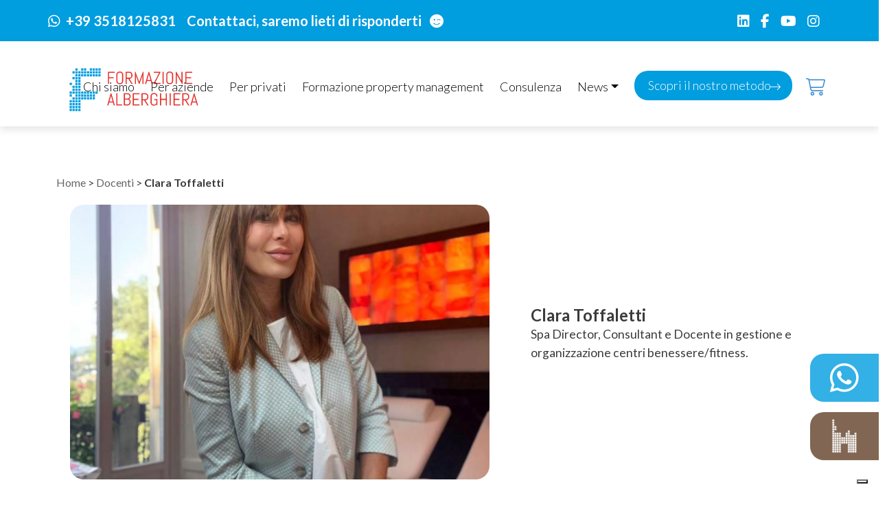

--- FILE ---
content_type: text/html; charset=UTF-8
request_url: https://www.formazionealberghiera.it/ita/docente.php?tid=3
body_size: 3994
content:
<!doctype html>
<html lang="it">

<head>
<script type="text/javascript">
var _iub = _iub || [];
_iub.csConfiguration = {"siteId":4006812,"cookiePolicyId":61949794,"lang":"it","storage":{"useSiteId":true}};
</script>
<script type="text/javascript" src="https://cs.iubenda.com/autoblocking/4006812.js"></script>
<script type="text/javascript" src="//cdn.iubenda.com/cs/iubenda_cs.js" charset="UTF-8" async></script>
    <meta charset="utf-8">
    <meta name="viewport" content="width=device-width, initial-scale=1, user-scalable=no, shrink-to-fit=no">




    <link rel="stylesheet" href="https://cdnjs.cloudflare.com/ajax/libs/animate.css/4.1.1/animate.min.css" />
    <link href="https://cdn.jsdelivr.net/npm/bootstrap@5.1.3/dist/css/bootstrap.min.css" rel="stylesheet"
        integrity="sha384-1BmE4kWBq78iYhFldvKuhfTAU6auU8tT94WrHftjDbrCEXSU1oBoqyl2QvZ6jIW3" crossorigin="anonymous">
    <link rel="stylesheet" href="/templates/base/css/baguetteBox.min.css">
    <link rel="stylesheet" href="/templates/base/js/slick/slick.css">
    <link rel="stylesheet" href="/templates/base/js/slick/slick-theme.css">
    <link rel="stylesheet" href="/templates/base/css/main.css?v=2025110702" />
    <link href="/templates/base/assets/fontawesome/css/fontawesome.css" rel="stylesheet" />
    <link href="/templates/base/assets/fontawesome/css/brands.css" rel="stylesheet" />
    <link href="/templates/base/assets/fontawesome/css/light.css" rel="stylesheet" />
    <link href="/templates/base/assets/fontawesome/css/solid.css" rel="stylesheet" />
    <!-- kit per font	-->
    <title>
        
            Formazione Alberghiera
    </title>
<script type="text/javascript" src="/templates/js/ajax.js"></script>
</head>

<body page="docente" lang="ita">
    <header>
        <div class="container-fluid top p-0">
            <div class="row g-0">
                <div class="col-12 col-rel">

                    <div class="headerBlueBand"><div class="container">
                        <div class="h3"><a href="https://wa.me/393518125831" target="_blank" style="text-decoration:none;" ><i class="fab fa-whatsapp"></i> &nbsp;+39 3518125831 &nbsp; &nbsp;Contattaci,
                            saremo lieti di risponderti &nbsp; <i class="far fa-smile-wink"></i></a>
                        </div>
                    
                        <div class="headerSocial">
                            <a href="https://www.linkedin.com/company/formazione-alberghiera" target="_blank"><i
                                    class="fab fa-linkedin"></i></a>
                            <a href="https://www.facebook.com/altaformazionealberghiera" target="_blank"><i
                                    class="fab fa-facebook-f"></i></a>
                            <a href="https://www.youtube.com/channel/UCnq9wmLC1nPxLVSi0CJZqxA" target="_blank"><i
                                    class="fab fa-youtube"></i></a>
                            <a href="https://www.instagram.com/formazionealberghiera/" target="_blank"><i
                                    class="fab fa-instagram"></i></a>
                        </div></div>

                    </div>
                </div>
            </div>
            <div class="row g-0 row-rel">
                <div class="col-12">
                    <nav class="navbar navShadow navbar-expand-lg sticky" data-toggle="sticky-onscroll">
<div class="container col-rel">
                        <div class="logo__area">
                            <button class="navbar-toggler openbtn d-inline d-lg-none" type="button">☰</button>
                            <a href="index.php"><svg class="logo logo--header" viewbox="0 0 100 50">
                                    <use href="#logo"></use>
                                </svg></a>
                            <a href="index.php"><svg class="logo logo--header--sticky" viewbox="0 0 100 50">
                                    <use href="#logo"></use>
                                </svg></a>
                        </div>
                        <div class="menu ml-auto" id="navbarSite">
                            <a class="closebtn btn btn__cta btn__cta--hot d-inline d-lg-none" type="button">X</a>
                                <ul class="navig mr-0"><li class="nav-item sm-menu"><a href="chi_siamo.php" title="">Chi siamo</a></li><li class="nav-item sm-menu"><a href="corsi_per_aziende.php" title="">Per aziende</a></li><li class="nav-item sm-menu"><a href="corsi_per_privati.php" title="">Per privati</a></li><li class="nav-item sm-menu"><a href="formazione-property-management.php" title="">Formazione property management</a></li><li class="nav-item sm-menu"><a href="consulenza-alberghiera.php" title="">Consulenza</a></li><li class="nav-item sm-menu"><a href="news.php" title="">News</a><ul class="navig mr-0 level0"><li class="nav-item sm-menu"><a href="eventi.php" title="">Eventi</a></li><li class="nav-item sm-menu"><a href="comunicati.php" title="">Comunicati stampa</a></li></ul></li><li class="nav-item sm-menu"><a href="metodo.php" title="Metodo formazione alberghiera" class="arrowEffect arrowEffect--c2 arrowEffect--230 arrowEffect__1">Scopri il nostro metodo</a></li><li class="nav-item sm-menu"><a href="cart.php" title="Carrello" class="goToCart"><i class="far fa-shopping-cart"></i></a></li></ul>
                         </div>
                                
                            </ul>
                        </div>
</div>
                    </nav>
                </div>
            </div>
        </div>
    </header>

    

        </div>
    <a href="https://wa.me/393518125831" target="_blank" class="WUBox">
                                <i class="fab fa-whatsapp fa-3x"></i>
                            </a>
                            <a href="https://www.evoluzionehotel.it/" target="_blank" class="EHBox">
                                <img src="https://www.formazionealberghiera.it/templates/base/images/EH-logo.png">
                                <div class="h2">EVOLUZIONE HOTEL</div>
                            </a>

        
<div class="container breadcrumbs"><a href="index.php">Home</a> > <a href="docenti.php">Docenti</a> > <strong>Clara Toffaletti</strong></div>
<div class="container">
    <div class="row g-0 align-items-center">

        <div class="col-12 col-lg-7">
            <div class="productPhoto productPhoto--teacher">
                <img src="https://www.formazionealberghiera.it/modules/formmanager/attachments/att_3_49.jpg">
            </div>
        </div>

        <div class="col-12 col-lg-5">
            <div class="productDescriptionBox productDescriptionBox--teacher">
                <div class="h3">
                    Clara Toffaletti
                </div>
<p class="my-0">Spa Director, Consultant e Docente in gestione e organizzazione centri benessere/fitness.</p><br>
<!-- <div class="productDescriptionBox__item">
<span class="fa-stack 2x">
<i class="fal fa-circle  fa-stack-2x"></i>
<i class="fab fa-linkedin-in  fa-stack-1x"></i> 
</span>
<span class="fa-stack 2x">
<i class="fal fa-circle  fa-stack-2x"></i>
<i class="fab fa-facebook  fa-stack-1x"></i> 
</span>
<span class="fa-stack 2x">
<i class="fal fa-circle  fa-stack-2x"></i>
<i class="fab fa-instagram  fa-stack-1x"></i> 
</span>
<span class="fa-stack 2x">
<i class="fal fa-circle  fa-stack-2x"></i>
<i class="fab fa-twitter  fa-stack-1x"></i> 
</span>

</div> -->
<!-- <div class="productDescriptionBox__item productDescriptionBox__item--link">
       
<a href="www.gardalanding.it">www.gardalanding.it</a>
<a href="www.gardalanding.it">www.gardalanding.it</a>
<a href="www.gardalanding.it">www.gardalanding.it</a>
<a href="www.gardalanding.it">www.gardalanding.it</a>

      
</div> -->
            </div>
        </div>

    </div>
</div>



<div class="container">
    <div class="row g-0">
        <div class="col-12">
            <div class="textBox bio">

                <p>Spinta da una grande passione per il mondo del benessere, dopo una laurea in Economia e Commercio ed esperienze importanti nelle aree commerciali e di direzione in Aziende metallurgiche Bresciane, Clara segue un Master in Management sportivo. Il 2000 segna l’inizio del suo inserimento professionale nel settore con la riorganizzazione di centri fitness e Hotel SPA per poi approdare nel mondo Termale. Si specializza pertanto in organizzazione, pianificazione e gestione delle risorse umane, Marketing planning, Operation Management, Spa concept, Revenue Management.</p>

<p>Con oltre 20 anni di esperienza nei principali hotel e resort di lusso con spa e destinazioni wellness, Clara si impegna nell’implementazione di strategie e team leadership per ottenere risultati di business positivi in termini di crescita dei ricavi, di fidelizzazione e customer care. <br />
Tra le strutture spiccano Terme di Sirmione e Hotel Caesius Terme </p>

<p><br />
Studi e percorsi formativi: <br />
Liceo Scientifico, laurea in Economia e Commercio presso l'Università di Brescia;<br />
Master in Management e Gestione dello Sport presso La facoltà di Scienze Motorie- Milano;<br />
Corsi di Marketing e di Leadership Motivazionale.</p>

            </div>
        </div>
    </div>


</div>
 <div class="row">
    <div class="col-12 text-center">
    <div class="space-sm-80"></div>
    <div class="h3">Vuoi diventare un docente?</div>
    <p class="my-0">Se sei un esperto di turismo-alberghiero e vuoi lavorare con noi, inviaci il tuo curriculum</p><br>
    <a class="arrowEffect arrowEffect--c2 arrowEffect--200 arrowEffect__1 modalNewFormRecord" data-fid="7" data-modalSize="modal-lg" data-savetxt="INVIA"  data-verbose="true">invia il tuo CV</a>
    <div class="space-sm-80"></div>
    
    </div>
    </div>            
                
                    
                        
                                
                                    
                                        
                                            
                                       
                                                <footer>
                                                    <div class="container">
                                                        <div class="row align-items-center">


                                                            <div class="col-12 col-sm-2">
                                                                <div class="logo__area">
                                                                    <svg class="logo logo--footer"
                                                                        viewbox="0 0 100 50">
                                                                        <use href="#logo">
                                                                    </svg>
                                                                </div>
                                                            </div>
                                                            <div class="col-12 col-sm-10">
																<div class="row g-0">
																	<div class="col-12 col-sm-3"></div>

																	<div class="col-12 col-sm-3">
																		<p>
																			<h4>I nostri corsi</h4><br>
																			<a href="corsi_per_aziende.php">Per aziende</a><br>
																			<a href="corsi_per_privati.php">Per privati</a><br>
																		</p>
																	</div>
																	<div class="col-12 col-sm-3">
                                                                        <p>
																			<h4>Il nostro metodo</h4><br>																			
																			<a href="metodo.php#aziende">Per aziende</a><br>
																			<a href="metodo.php">Per privati</a><br>
																			<!-- <a href="consulenza.php"></a>Consulenza</a> -->
																		</p>
																	</div>
																	<div class="col-12 col-sm-3">
																		<p>
																			<h4>&nbsp;</h4><br>																			
                                                                            <a href="tel:045 5118509"><i class="fas fa-phone-alt"></i> &nbsp;(+39) 045 5118509</a><br>                                                                           
                                                                            <a href="mailto:info@formazionealberghiera.it"><i class="fas fa-envelope"></i>&nbsp;info@formazionealberghiera.it</a><br>
																			<a href="consulenza-alberghiera.php"><i class="fas fa-question"></i>&nbsp;Consulenza alberghiera</a>
																		</p>
																	</div>
																</div>
                                                            </div>


                                                        </div>
                                                    </div>


                                                    <div class="row g-0 creditsRow">

                                                        <div class="col-12 text-center py-2">
                                                            <div class="social">
                            <a href="https://www.linkedin.com/company/formazione-alberghiera" target="_blank"><i
                                    class="fab fa-2x fa-linkedin"></i></a>
                                                                <a href="https://www.facebook.com/altaformazionealberghiera"
                                                                    target="_blank"><i
                                                                        class="fab fa-2x fa-facebook-f"></i></a>
                                                                <a href="https://www.youtube.com/channel/UCnq9wmLC1nPxLVSi0CJZqxA"
                                                                    target="_blank"><i
                                                                        class="fab fa-2x fa-youtube"></i></a>
                                                                <a href="https://www.instagram.com/formazionealberghiera/"
                                                                    target="_blank"><i
                                                                        class="fab fa-2x fa-instagram"></i></a>
                                                            </div>
                                                        </div>


                                                        <div class="col-12 text-center">EVOLUZIONE HOTEL P.IVA 02453430205
                                                            | <a href="informativa-per-il-trattamento-dei-dati-personali.php" style="font-size: 12px;">PRIVACY POLICY</a>  <a href="https://www.graphiclab.it" class="credits small" target="_blank">[ CREDITS ]</a></div>

                                                    </div>


                                                    </div>
                                                    <div class="container-fluid p-0">
                                                        <div class="row">
                                                            <div class="col-12">
                                                                
                                                            </div>
                                                        </div>
                                                    </div>
                                                </footer>

                                                <script src="/templates/base/js/jquery-3.5.1.min.js"></script>
                                                <script type="text/javascript" src="/templates/base/js/jquery.youtube-background.min.js"></script>
                                                <script>
                                                    var serverNow = (new Date()).getTime();
                                                    $("body").prepend($("<span>").addClass("d-none").load(("/templates/base/images/svg/icons.svg")))
                                                </script>

                                                <script src="/templates/base/js/jquery.form.min.js"></script>
                                                <script src="/templates/base/js/jquery.ua.min.js"></script>
                                                <script src="/templates/base/js/jquery.touchSwipe.min.js"></script>
                                                <script src="/templates/base/js/select2.min.js"></script>
                                                <script src="/templates/base/js/spin.min.js"></script>

                                                <script
                                                    src="https://cdn.jsdelivr.net/npm/bootstrap@5.1.3/dist/js/bootstrap.bundle.min.js"
                                                    integrity="sha384-ka7Sk0Gln4gmtz2MlQnikT1wXgYsOg+OMhuP+IlRH9sENBO0LRn5q+8nbTov4+1p"
                                                    crossorigin="anonymous"></script>

                                                <script src="/templates/base/js/baguetteBox.min.js"></script>

                                                <script src="/templates/base/js/slick/slick.min.js"></script>

                                                <script src="/templates/base/js/jarallax/jarallax.min.js"></script>
                                                <script
                                                    src="/templates/base/js/jarallax/jarallax-video.min.js"></script>
                                                <script
                                                    src="/templates/base/js/jarallax/jarallax-element.min.js"></script>

                                                <script src="/templates/base/js/graphiclab.js?v=2025072401"></script>

</body>

</html>

--- FILE ---
content_type: text/css
request_url: https://www.formazionealberghiera.it/templates/base/css/main.css?v=2025110702
body_size: 10081
content:
@import"https://fonts.googleapis.com/css?family=Lato:300,400,700&display=swap";.color1{color:#6ac6ed}.color2{color:#009ddf}.color3{color:#139d98}.bColor1{background-color:#6ac6ed}.bColor2{background-color:#009ddf}.bColor3{background-color:#139d98}.logo--header{--svg--color2: #009DDF;--svg--color6: #e4332c}.logo--footer{--svg--color2:#fff;--svg--color6: #fff}.hover__filter{display:block;content:"";background:rgba(0,0,0,.3);position:absolute;top:0px;left:0px;width:100%;height:100%}.space-sm-20{height:20px}.space-sm-40{height:40px}.space-sm-80{height:80px}.showIfLogged,.showIfNotLogged,.showIfAdmin{display:none}/*!
 * baguetteBox.js
 * @author  feimosi
 * @version %%INJECT_VERSION%%
 * @url https://github.com/feimosi/baguetteBox.js
 */#baguetteBox-overlay{display:none;opacity:0;position:fixed;overflow:hidden;top:0;left:0;width:100%;height:100%;z-index:1000000;background-color:#222;background-color:rgba(0,0,0,.8);transition:opacity .5s ease}#baguetteBox-overlay.visible{opacity:1}#baguetteBox-overlay .full-image{display:inline-block;position:relative;width:100%;height:100%;text-align:center}#baguetteBox-overlay .full-image figure{display:inline;margin:0;height:100%}#baguetteBox-overlay .full-image img{display:inline-block;width:auto;height:auto;max-height:100%;max-width:100%;vertical-align:middle;box-shadow:0 0 8px rgba(0,0,0,.6)}#baguetteBox-overlay .full-image figcaption{display:block;position:absolute;bottom:0;width:100%;text-align:center;line-height:1.8;white-space:normal;color:#ccc;background-color:#000;background-color:rgba(0,0,0,.6);font-family:sans-serif}#baguetteBox-overlay .full-image:before{content:"";display:inline-block;height:50%;width:1px;margin-right:-1px}#baguetteBox-slider{position:absolute;left:0;top:0;height:100%;width:100%;white-space:nowrap;transition:left .4s ease,transform .4s ease}#baguetteBox-slider.bounce-from-right{animation:bounceFromRight .4s ease-out}#baguetteBox-slider.bounce-from-left{animation:bounceFromLeft .4s ease-out}@keyframes bounceFromRight{0%{margin-left:0}50%{margin-left:-30px}100%{margin-left:0}}@keyframes bounceFromLeft{0%{margin-left:0}50%{margin-left:30px}100%{margin-left:0}}.baguetteBox-button#previous-button,.baguetteBox-button#next-button{top:50%;top:calc(50% - 30px);width:44px;height:60px}.baguetteBox-button{position:absolute;cursor:pointer;outline:none;padding:0;margin:0;border:0;border-radius:15%;background-color:#323232;background-color:rgba(50,50,50,.5);color:#ddd;font:1.6em sans-serif;transition:background-color .4s ease}.baguetteBox-button:focus,.baguetteBox-button:hover{background-color:rgba(50,50,50,.9)}.baguetteBox-button#next-button{right:2%}.baguetteBox-button#previous-button{left:2%}.baguetteBox-button#close-button{top:20px;right:2%;right:calc(2% + 6px);width:30px;height:30px}.baguetteBox-button svg{position:absolute;left:0;top:0}.baguetteBox-spinner{width:40px;height:40px;display:inline-block;position:absolute;top:50%;left:50%;margin-top:-20px;margin-left:-20px}.baguetteBox-double-bounce1,.baguetteBox-double-bounce2{width:100%;height:100%;border-radius:50%;background-color:#fff;opacity:.6;position:absolute;top:0;left:0;animation:bounce 2s infinite ease-in-out}.baguetteBox-double-bounce2{animation-delay:-1s}@keyframes bounce{0%,100%{transform:scale(0)}50%{transform:scale(1)}}div#cookie-msg{background:rgb(92.3491017964,192.7778443114,235.3508982036) !important;color:#fff !important;z-index:10000;position:fixed;bottom:0px}div#cookie-msg p{font-size:.8rem;width:300px;text-align:center;margin:20px auto}div#cookie-msg-inner{font-size:13px}div#cookie-msg-inner a{color:#fff;text-decoration:underline}div#cookieClose{background:#009ddf !important;color:#fff !important;text-transform:uppercase}.svg-sprite{display:none}.elevator{display:block;position:absolute;bottom:100px;text-align:center;width:100px;left:calc(50% - 50px);font-size:2em;color:#fff;transform-style:preserve-3d;animation-name:home-arrow-down;animation-duration:2s;-webkit-animation-duration:2s;animation-iteration-count:infinite;animation-timing-function:linear}.elevator a{color:#fff}@keyframes home-arrow-down{from{transform:translate3d(0, 0px, 0);filter:alpha(opacity=0);opacity:0;-ms-filter:"progid:DXImageTransform.Microsoft.Alpha(Opacity=0)"}10%{transform:translate3d(0, 5px, 0);filter:alpha(opacity=100);opacity:1;-ms-filter:"progid:DXImageTransform.Microsoft.Alpha(Opacity=100)"}to{transform:translate3d(0, 30px, 0);filter:alpha(opacity=0);opacity:0;-ms-filter:"progid:DXImageTransform.Microsoft.Alpha(Opacity=0)"}}@keyframes fade-out{from{filter:alpha(opacity=100);opacity:1;-ms-filter:"progid:DXImageTransform.Microsoft.Alpha(Opacity=1)"}to{filter:alpha(opacity=0);opacity:0;-ms-filter:"progid:DXImageTransform.Microsoft.Alpha(Opacity=0)"}}@keyframes fade-in{from{filter:alpha(opacity=0);opacity:0;-ms-filter:"progid:DXImageTransform.Microsoft.Alpha(Opacity=0)"}to{filter:alpha(opacity=100);opacity:1;-ms-filter:"progid:DXImageTransform.Microsoft.Alpha(Opacity=1)"}}@keyframes slideInDown{0%{transform:translateY(-100%);visibility:visible}100%{transform:translateY(0)}}.blur{-webkit-filter:blur(5px);-moz-filter:blur(5px);-o-filter:blur(5px);-ms-filter:blur(5px)}.blur:after{content:"";display:block;position:fixed;top:0px;left:0px;width:110%;height:110%;background:rgba(0,0,0,.87)}.saturate{filter:saturate(3)}.grayscale{filter:grayscale(100%)}.grayscaleNo{filter:grayscale(0%)}.contrast{filter:contrast(160%)}.brightness{filter:brightness(0.25)}.superBrightness{filter:brightness(10)}invert{filter:invert(100%)}.sepia{filter:sepia(100%)}.huerotate{filter:hue-rotate(180deg)}.rss.opacity{filter:opacity(50%)}.masonry{margin-bottom:50px;margin-top:20px}.masonry-brick{width:49%}.masonry-brick img{width:100%;height:auto}.grid-item--width2,.item{width:400px;padding:10px}.column{float:left}.size-1of1{width:100%}.size-1of2{width:50%}.size-1of3{width:33.333%}.scroll::-webkit-scrollbar{width:3px}.scroll::-webkit-scrollbar-track{-webkit-box-shadow:inset 0 0 0px #ccc}.scroll::-webkit-scrollbar-thumb{background-color:#c7c7c7;outline:0px solid #708090}.jarallax{position:relative;z-index:0;min-height:100vh}.jarallax>.jarallax-img{position:absolute;-o-object-fit:cover;object-fit:cover;top:0;left:0;width:100%;height:100%;z-index:-1}.ecomPrice .numberfield{display:none}.ecom_panel{margin:2rem auto;text-align:center}.showQuantity .numberfield{display:block !important;width:50px;float:left;margin-right:10px}.totalcost,.productprice{font-size:1.5em;margin-top:10px;text-align:right}.address{border:2px solid #009fe3;padding:10px;width:100%;margin:1rem auto}.address .title{font-size:1.5rem;color:#009fe3}.field.ecomPaymentSection{border:2px solid #009fe3;padding:20px;margin:1rem 0}form[name=ecomCartForm]{margin-top:30px}form[name=ecomCartForm] .label_data{display:inline-block}form[name=ecomCartForm] .field.fmFieldType7:before{content:"*";float:left;margin-right:10px}.howManyBooks{width:50px;margin-right:10px;display:inline-block}.howManyBooks .numberfield{display:inline-block}.ecomProdImg img{-o-object-fit:cover;object-fit:cover;width:100%;min-height:170px;border-radius:20px}.ecomProdname a{font-size:20px;text-decoration:none;font-weight:bold}.productprice{text-align:center}.productprice span{font-weight:bold}.ecom_shipping{max-width:600px;margin:30px auto;border:1px solid #009ddf;padding:1rem;background:rgba(190,190,190,.2);border-radius:20px}.ecom_shipping .ecom_shippingaddress{border-bottom:dotted 1px #009ddf;padding:20px 0}.ecom_shipping .title{border-bottom:1px solid rgba(59,59,59,.3);margin:1rem 0}.ecom_shipping .ecom_panel{text-align:center;padding:2rem 0}.ecom_shipping .productprice{text-align:center}.ecom_shipping .productprice span{font-weight:bold}.ecom_payment{max-width:900px;margin:30px auto 320px auto;padding:1rem;background:rgba(190,190,190,.1);border-radius:20px}.ecom_payment .ecom_paymentaddress{border-bottom:dotted 1px #009ddf;padding:20px 0}.ecom_payment .title{border-bottom:1px solid rgba(59,59,59,.3);margin:1rem 0}.ecom_payment .ecom_panel{text-align:center;padding:2rem 0}.ecom_payment .productprice{text-align:center}.ecom_payment .productprice span{font-weight:bold}.ecom_payment.container.book{margin:30px auto 50px auto !important}.totalcost{text-align:center}.totalcost span{font-weight:bold}.ecom_confirm{position:relative;height:80vh}.ecom_confirm .success{position:absolute;top:50%;left:50%;transform:translate(-50%, -50%);-webkit-transform:translate(-50%, -50%);-ms-transform:translate(-50%, -50%);-moz-transform:translate(-50%, -50%);-o-transform:translate(-50%, -50%)}.goToCart{width:100px;font-size:25px}@media only screen and (min-width: 320px)and (max-width: 560px){.goToCart i{padding:17px 18px 18px 15px;border-radius:100px;background-color:#fff;border:solid 3px #009ddf}}@media(min-width: 991px){.productprice{text-align:right}.productprice span{font-weight:bold}.totalcost{text-align:right}.totalcost span{font-weight:bold}}.googlemap{height:500px}.googlemapLocation{background:rgba(183,179,157,.61);margin:-130px auto 0px auto;padding:10px 20px 20px 20px;z-index:10;position:relative;width:100%;color:rgba(245,245,245,.5)}.googlemapLocation input[type=submit]{position:absolute;right:20px;height:40px;background:#fff;border:0px;color:#000;text-transform:uppercase;padding:0px 20px;width:130px}div#googlemapDirections{margin:0px auto;max-width:360px;padding:10px}.calcolateTrip{width:calc(100% - 130px) !important}.adp-directions{margin:auto !important}.adp-summary{text-align:center}table.adp-placemark{text-align:center;max-width:870px;margin:20px auto}.newsletter_container{max-width:1200px;margin:auto}.gallery{width:100%;margin:auto;padding-top:40px;padding-bottom:60px}.gallery .item{text-align:center;width:100%}.gallery .item a{width:100%;height:100%;display:block;overflow:hidden}.gallery .item img{border:1px solid #ccc;width:100%;margin:auto;max-width:100%;height:auto}html{color:#3b3b3b}body{color:#3b3b3b !important}*{font-family:"Lato",sans-serif}h1,.h1,.ecom_shipping .title,.ecom_payment .title,.newsletter_container .title{font-weight:300;margin:0px}h1,.h1,.ecom_shipping .title,.ecom_payment .title,.newsletter_container .title{font-size:20px}@media screen and (min-width: 320px){h1,.h1,.ecom_shipping .title,.ecom_payment .title,.newsletter_container .title{font-size:calc(20px + 15*(100vw - 320px)/880)}}@media screen and (min-width: 1200px){h1,.h1,.ecom_shipping .title,.ecom_payment .title,.newsletter_container .title{font-size:35px}}h2,.h2{font-weight:700;margin:0px;margin-bottom:1rem;color:#6ac6ed}h2,.h2{font-size:15px}@media screen and (min-width: 320px){h2,.h2{font-size:calc(15px + 30*(100vw - 320px)/880)}}@media screen and (min-width: 1200px){h2,.h2{font-size:45px}}h2.black,.h2.black{color:#000}h3,.price,.h3,.success{font-weight:700;margin:0px}h3,.price,.h3,.success{font-size:12px}@media screen and (min-width: 320px){h3,.price,.h3,.success{font-size:calc(12px + 12*(100vw - 320px)/880)}}@media screen and (min-width: 1200px){h3,.price,.h3,.success{font-size:24px}}h4,.h4{font-weight:300;margin:0px}h4,.h4{font-size:20px}@media screen and (min-width: 320px){h4,.h4{font-size:calc(20px + 2*(100vw - 320px)/880)}}@media screen and (min-width: 1200px){h4,.h4{font-size:22px}}h5,.h5{font-weight:400;margin:0px}h5,.h5{font-size:12px}@media screen and (min-width: 320px){h5,.h5{font-size:calc(12px + 3*(100vw - 320px)/880)}}@media screen and (min-width: 1200px){h5,.h5{font-size:15px}}h6,.h6{font-weight:400;margin:0px}h6,.h6{font-size:12px}@media screen and (min-width: 320px){h6,.h6{font-size:calc(12px + 3*(100vw - 320px)/880)}}@media screen and (min-width: 1200px){h6,.h6{font-size:15px}}hr{border-top:1px solid #666}p,.p{font-size:1.1em;line-height:3.125ex;margin:3.125ex 0}ul,li{font-size:1rem}a{color:#009ddf}a:hover{color:#6ac6ed}a:active{color:#6ac6ed}a:visit{color:#6ac6ed}a.link--nostyle{color:inherit;text-decoration:none}.nav-link{font-weight:300}.nav-link{font-size:20px}@media screen and (min-width: 320px){.nav-link{font-size:calc(20px + -2*(100vw - 320px)/880)}}@media screen and (min-width: 1200px){.nav-link{font-size:18px}}footer a{font-weight:300}footer a{font-size:18px}@media screen and (min-width: 320px){footer a{font-size:calc(18px + -2*(100vw - 320px)/880)}}@media screen and (min-width: 1200px){footer a{font-size:16px}}article h1{font-size:2.5em;line-height:2.380952381ex;margin:2.380952381ex 0}article h2{font-size:2em;line-height:2.380952381ex;margin:2.380952381ex 0}article h3,article .price{font-size:1.75em;line-height:2.6315789474ex;margin:2.6315789474ex 0}article h4{font-size:1.5em;line-height:2.7027027027ex;margin:2.7027027027ex 0}article p{font-size:1em;line-height:3.125ex;margin:3.125ex 0}.grid{display:grid}.grid__exemple{grid-template-columns:100%;grid-template-rows:auto;grid-template-areas:". . . . . ." "where where where where where where";grid-column-gap:0px;grid-row-gap:0px}.grid__exemple__item{height:100vw;grid-column-start:1;grid-column-end:2;grid-row-start:1;grid-row-end:2}.grid__homeButton{grid-template-columns:1fr 1fr;grid-template-rows:auto;grid-column-gap:.2rem;grid-row-gap:.8rem;min-width:355px}.grid__homeButton a:last-child{grid-column-start:1;grid-column-end:3}.grid__productDetail{grid-template-columns:1fr 1fr 1fr;grid-template-rows:auto;grid-column-gap:1.5rem;grid-row-gap:1.5rem}.grid__productDetail__item{padding:15px}.grid__productDetail__item .h3,.grid__productDetail__item .success{font-weight:bold}.grid__productDetail__item p{font-size:.8rem;margin:3px !important}.grid__events{grid-template-columns:1fr;grid-template-rows:auto;grid-column-gap:1rem;grid-row-gap:1rem;padding:30px 0;margin-bottom:60px}.grid__events__item{width:100%;height:auto;position:relative;transition:transform .2s;display:grid;grid-template-columns:100%;grid-template-rows:auto;grid-column-gap:1rem;grid-row-gap:1rem;border-radius:20px;box-shadow:0px 0px 10px rgba(0,0,0,.329);overflow:hidden}.grid__events__item .photoBox{width:100%;height:100%}.grid__events__item .photoBox img{-o-object-fit:cover;object-fit:cover;width:100%;height:100%}.grid__events__item .textBox{background-color:#fff;width:100%;height:auto;padding:20px}.grid__events__item:hover{transform:scale(1.02)}.grid__courses{grid-template-columns:1fr;grid-template-rows:auto;grid-column-gap:2rem;grid-row-gap:2rem;padding:30px 0;margin-bottom:60px}.grid__reviews{grid-template-columns:1fr;grid-template-rows:auto;grid-column-gap:2rem;grid-row-gap:2rem;padding:30px 0}.grid__method{grid-template-columns:1fr;grid-template-rows:auto;grid-column-gap:2rem;grid-row-gap:2rem;padding:30px 0}.grid__teachers{grid-template-columns:1fr;grid-template-rows:auto;grid-column-gap:2rem;grid-row-gap:2rem;padding:30px 0}.grid__ecomProduct{grid-template-columns:1fr;grid-template-rows:auto;grid-column-gap:2rem;grid-row-gap:1.3rem;padding:30px 0;border-bottom:dotted 1px #6ac6ed}.grid__ecomProduct__item{text-align:center}.grid__ecomProduct--buttons{grid-template-columns:1fr;grid-template-rows:auto;grid-column-gap:2rem;grid-row-gap:2.5rem;padding:55px 0;margin:auto}.grid__ecomProduct--buttons .arrowEffect--180{width:100% !important}@media(min-width: 568px){.grid__ecomProduct--buttons{grid-template-columns:1fr 1fr 1fr;max-width:400px}.grid__ecomProduct--buttons .arrowEffect--180{width:180px !important}.grid__ecomProduct{grid-template-columns:1fr 1fr;grid-row-gap:0rem}.grid__teachers{grid-template-columns:1fr 1fr}.grid__reviews{grid-template-columns:1fr 1fr}.grid__method{grid-template-columns:1fr 1fr}.grid__productDetail{grid-template-columns:1fr 1fr 1fr 1fr 1fr}.grid__courses{grid-template-columns:1fr 1fr}}.trident .grid{display:flex;flex-wrap:wrap;justify-content:flex-start}@media(min-width: 768px){.grid__events__item{grid-template-columns:30% 70%}}@media(min-width: 991px){.grid__ecomProduct{grid-template-columns:1fr 1fr 1fr 1fr}.grid__teachers{grid-template-columns:1fr 1fr 1fr}.grid__reviews{grid-template-columns:1fr 1fr 1fr}.grid__method{grid-template-columns:1fr 1fr 1fr}.grid__events__item{grid-template-columns:20% 80%}}@media(min-width: 1200px){.grid__courses{grid-template-columns:1fr 1fr 1fr 1fr}}.carousel.carouselFullheight{height:calc(100vh - 384px) !important;height:-o-calc(100vh - 384px) !important;margin-top:-184px}.carousel.carouselFullheight .carousel-inner-100 .carousel-item{height:calc(100vh - 384px) !important;height:-o-calc(100vh - 384px) !important;min-height:300px;background-repeat:no-repeat;background-position:center center;background-attachment:scroll;background-size:cover !important}.carousel-caption{bottom:20%;font-size:2rem;text-shadow:1px 1px 7px #353434}.copyright__photo{position:absolute;bottom:20px;right:50px;z-index:1000;color:#fff}@media(max-width: 567px){.carousel-inner.carousel-multiple .carousel-item-right.active,.carousel-inner.carousel-multiple .carousel-item-next{transform:translateX(100%)}.carousel-inner.carousel-multiple .carousel-item-left.active,.carousel-inner.carousel-multiple .carousel-item-prev{transform:translateX(-100%)}}@media(min-width: 568px){.carousel-inner.carousel-multiple .carousel-item-right.active,.carousel-inner.carousel-multiple .carousel-item-next{transform:translateX(50%)}.carousel-inner.carousel-multiple .carousel-item-left.active,.carousel-inner.carousel-multiple .carousel-item-prev{transform:translateX(-50%)}}.carousel-inner.carousel-multiple .carousel-item.active,.carousel-inner.carousel-multiple .carousel-item-next,.carousel-inner.carousel-multiple .carousel-item-prev{display:flex}.carousel-inner.carousel-multiple .carousel-item-right,.carousel-inner.carousel-multiple .carousel-item-left{transform:translateX(0)}select,textarea,input[type=text],input[type=password],input[type=datetime],input[type=datetime-local],input[type=date],input[type=month],input[type=time],input[type=week],input[type=number],input[type=email],input[type=url],input[type=search],input[type=tel],input[type=color],input[type=file]{display:inline-block;-webkit-font-smoothing:antialiased;-webkit-text-size-adjust:100%;font-weight:inherit;width:100%;height:40px;padding:0px 5px;font-size:14px;line-height:25px;color:inherit;border:1px solid #009ddf;background:#fff;resize:none;vertical-align:middle;box-shadow:none;border-radius:0;transition:all 200ms ease-in}input[type=file]{line-height:40px}textarea{resize:vertical;height:100px}select{width:auto}input[type=checkbox],input[type=radio]{box-sizing:border-box;padding:0;margin-right:10px}.field{display:inline-block;width:49.8%;padding:.5rem}.value_check{float:left;margin-bottom:10px}.success{padding:1rem}.big-field{width:100%}.big-field.big-select select{width:100%}.bar{background:#009ddf;width:100px}.button_data{text-align:center}.privacy .label_radio{display:none}.privacy .value_option{display:inline-block;margin-right:30px}.privacy .value_option input{margin-right:10px;margin-left:10px}.privacy .small{font-size:.825rem}.ecomPaymentSection{width:100%;background-color:#fff}body:not([page=hospitality_summit]) .form--info{padding:0rem 3rem 3rem 3rem;max-height:100%;overflow-y:scroll;font-size:1.5rem}body:not([page=hospitality_summit]) .form--info .field{width:100%}body:not([page=hospitality_summit]) .form--info .field.fmFieldType2{width:50%;vertical-align:top}body:not([page=hospitality_summit]) .form--info input{border-radius:5px;font-size:1.5rem}body:not([page=hospitality_summit]) .form--info .button_data .button{display:none}body:not([page=hospitality_summit]) .form--info .privacy *{font-size:1rem;color:#000 !important;margin:0}body[page=hospitality_summit] .form--info{padding:0rem 3rem 3rem 3rem}.privacy .h1,.privacy .ecom_shipping .title,.ecom_shipping .privacy .title,.privacy .ecom_payment .title,.ecom_payment .privacy .title,.privacy .newsletter_container .title,.newsletter_container .privacy .title{font-size:14px;font-weight:bold;margin:15px 0}.step{height:15px;width:15px;margin:0 2px;background-color:#bbb;border:none;border-radius:50%;display:inline-block;opacity:.5}.step.active{opacity:1}.step.finish{background-color:#4caf50}.all-steps{text-align:center;padding-top:30px}.tab{display:none}.thanks-message{display:none;margin-top:4rem}.hide__company .show--company{display:none !important}.hide__company .show--private{display:block !important}.hide__private .show--company{display:block !important}.hide__private .show--private{display:none !important}.form__buttons{width:100%;max-width:400px;position:absolute;bottom:20px;left:50%;transform:translate(-50%, 0);-webkit-transform:translate(-50%, 0);-ms-transform:translate(-50%, 0);-moz-transform:translate(-50%, 0);-o-transform:translate(-50%, 0);text-align:center}button#nextBtn{position:absolute;right:1rem;bottom:1rem}button#prevBtn{position:absolute;left:1rem;bottom:1rem}input.invalid{background-color:#fdd}@media only screen and (min-width: 320px)and (max-width: 560px){.all-steps{padding-top:10px}.step{height:8px;width:8px}.form--info{padding:1rem;font-size:1rem}button#nextBtn{position:absolute;right:.4rem;bottom:1rem}button#prevBtn{position:absolute;left:.4rem;bottom:1rem}.form--info .privacy *{font-size:.7rem;color:#000 !important;margin:0;line-height:normal}}.summit__img{width:100%;margin:95px 0px 30px 0px}.summit__img img{-o-object-fit:cover;object-fit:cover;width:100%;height:100%}.summit__txt .title{font-weight:bold}.summit__txt .title{font-size:22px}@media screen and (min-width: 320px){.summit__txt .title{font-size:calc(22px + 16*(100vw - 320px)/880)}}@media screen and (min-width: 1200px){.summit__txt .title{font-size:38px}}.summit__txt .subtitle{font-size:16px}@media screen and (min-width: 320px){.summit__txt .subtitle{font-size:calc(16px + 9*(100vw - 320px)/880)}}@media screen and (min-width: 1200px){.summit__txt .subtitle{font-size:25px}}.summit__txt .txt{margin-top:15px}.form__box--summit{border-radius:20px;width:100%;position:relative}.form__box--summit .h2{padding:0rem 3rem 0rem 3rem}body[page=hospitality_summit] .form--info{overflow-y:visible}.sticky.is-sticky{position:fixed;left:auto;right:0;top:0;z-index:1000;width:100%;background:hsla(0,0%,100%,.9);animation-name:slideInDown;animation-duration:1s;animation-fill-mode:both;min-height:70px}.goToCart{width:10px;font-size:25px !important;color:#398ccf !important}.navShadow{width:100%;box-shadow:0px 5px 10px rgba(0,0,0,.1)}.navig{margin-top:10px;position:relative}.navbar{display:none;margin-bottom:0px;border:0px;border-radius:0px;border-bottom:0px;background:rgba(0,0,0,0);color:#6ac6ed;top:0px;right:0px;width:100%}.navbar.navbar--mobile{display:block;left:0px;right:auto}.navbar.navbar--mobile .menu{width:0;position:fixed;z-index:1;height:100vh;top:0;left:0;background-color:#6ac6ed;overflow-x:hidden;transition:.5s;padding-top:60px}.navbar.navbar--mobile .menu li{list-style:none;width:100%;display:block;margin-top:25px}.navbar.navbar--mobile .menu li a.nav-link{padding:8px 8px 8px 8px;text-decoration:none;color:#fff;display:block;transition:.3s;font-size:1.1rem}.navbar.navbar--desktop{display:block;transition:.5s;text-align:right;padding:0px;background:rgba(0,0,0,0)}.navbar.navbar--desktop .menu{position:absolute;right:1rem;margin-top:67px}.navbar.navbar--desktop .menu li{list-style:none;display:inline-block;margin-top:0px;vertical-align:middle}.navbar.navbar--desktop .menu a.nav-link{padding:8px 3px 3px 0px;text-decoration:none;display:block;transition:.3s;margin:0 10px;color:#000}.navbar.navbar--desktop .menu a.nav-link:hover{color:#6ac6ed}.navbar.navbar--desktop .menu a.nav-link.current{color:#6ac6ed}.navbar.navbar--desktop .menu a.nav-link.arrowEffect{padding-left:12px}.navbar.navbar--desktop.is-sticky{background:#fff}.navbar.navbar--desktop.is-sticky a.nav-link{color:#000}.navbar.navbar--desktop.is-sticky a.nav-link:hover{color:#6ac6ed}.navbar.navbar--desktop.is-sticky a.nav-link.current{color:#6ac6ed}.navbar.navbar--desktop.is-sticky a.nav-link.btn.btn__type1{color:#fff !important}ul.navbar--desktop{max-width:788px}.closebtn{position:absolute;top:-30px;right:30px;font-size:1rem;color:#fff !important}.nav>li>ul{display:none}.navbar-toggler{color:#009ddf;border-color:rgba(0,0,0,0);position:absolute;left:0;top:0px}.sticky.is-sticky .navbar-toggler{color:#000}.actualLang{color:#fff !important;text-transform:uppercase}.a_ita,.a_eng,.a_deu{color:#666 !important}.a_ita.ita{display:none !important}.a_eng.eng{display:none !important}.a_deu.deu{display:none !important}.a_fra.fra{display:none !important}.menuFooter{text-align:center;border-top:1px solid #fff;padding:.5rem 0px}.menuFooter a{color:#fff !important}.menuFooter a:hover{color:#6ac6ed}.menuFooter a.current{color:#6ac6ed}.dropdown-menu{max-width:16.5rem !important;padding:0;width:200px}.dropdown-submenu{position:relative}.dropdown-menu .dropdown-submenu:hover>.dropdown-menu{display:block !important}@media all and (min-width: 992px){.dropdown-menu li{position:relative;width:100%}.nav-item .dropdown-menu{position:absolute;right:10%;top:30px}.nav-item .dropdown-menu .dropdown-menu{top:-10px}.nav-item .submenu-left{right:100%;left:auto}.dropdown-menu>li:hover{background-color:#f1f1f1}.dropdown-menu>li:hover>.submenu{display:block}}@media(max-width: 991px){.dropdown-menu{position:relative;background:rgba(0,0,0,0);border:0;margin-left:0px !important;max-width:100% !important;background-color:hsla(0,0%,100%,.3)}.dropdown-menu .dropdown-menu{margin-left:.7rem;margin-right:.7rem;margin-bottom:.5rem;display:block;left:10px;border:0;background:hsla(0,0%,100%,.1)}.dropdown-menu .dropdown-menu .dropdown-menu{margin-left:.7rem;margin-right:.7rem;margin-bottom:.5rem;display:block;left:10px;border:0;background:hsla(0,0%,100%,.1);width:calc(90% - 15px)}a.dropdown-toggle.nav-link.show+ul>li>a{font-weight:bold}a.dropdown-toggle.nav-link.show+ul>li>a:after{display:none}a.dropdown-toggle.nav-link.show+ul>li>a+ul>li>a.dropdown-toggle.nav-link{font-weight:500}a.dropdown-toggle.nav-link.show+ul>li>a+ul>li>a:after{background:#ffb000 !important;display:none !important;border:0px}}@media only screen and (min-width: 1100px){.navbar{text-align:right}}@media only screen and (min-width: 1200px){.navbar.navbar--desktop .menu{margin-top:0px}.navbar.navbar--desktop .menu li{margin-top:10px}}.logo--header--sticky{display:none}.logo__area{padding:0rem;text-align:center;width:250px;max-width:250px;height:184px;margin:auto}.logo__area a{display:block}.logo__area .logo.logo--footer{width:100%;display:inline-block}.logo__area .logo.logo--header{width:100%;display:inline-block}.sticky.is-sticky .logo{margin-top:0rem}.sticky.is-sticky .logo--header{display:none !important}.sticky.is-sticky .logo--header--sticky{display:inline-block !important}footer .logo__area{height:104px}@media only screen and (min-width: 1200px){.logo__area{padding:1rem;margin:0;overflow:hidden;height:124px}.sticky.is-sticky .logo{margin-top:0rem}}header{height:200px;position:relative;z-index:10}.search__box{display:inline-block;position:absolute;bottom:40px;left:20px;width:280px;z-index:1}.search__box form{position:relative}.search__box input{width:100%;border:1px solid #ccc;border-radius:20px;padding:5px 40px 5px 10px}.search__box button{border-radius:100%;background-color:#009ddf;color:#fff;position:absolute;right:1px;bottom:0;padding:5px;border:1px solid #009ddf;width:40px}.search__box__results{position:absolute;top:193px;width:100%;text-align:left}.search__box__item{font-size:1.2rem;background:#fff;padding:.5rem}.search__box__item:hover{background-color:#6ac6ed}.search__box__item:hover a{color:#fff !important}@media only screen and (min-width: 320px)and (max-width: 991px){.search__box{left:50%;transform:translate(-50%, 0);-webkit-transform:translate(-50%, 0);-ms-transform:translate(-50%, 0);-moz-transform:translate(-50%, 0);-o-transform:translate(-50%, 0)}}@media(min-width: 415px){.search__box__results{top:155px}}@media(min-width: 768px){header{height:184px}}@media(min-width: 991px){.search__box form{max-width:150px}}@media(min-width: 1200px){.search__box{left:250px;width:155px}}.wrapper{position:relative}.wrapper--space--bottom{margin-bottom:2rem}.wrapper--slider--in{height:400px}.wrapper--content{min-height:100px}.wrapper--content .page__content{padding:2rem}.wrapper--content .page__content h1{margin-bottom:2rem}.wrapper--content ul,.wrapper--content li{font-size:1rem !important}@media only screen and (min-width: 991px)and (max-width: 1200px){.wrapper--slider{margin-top:61px}}@media only screen and (min-width: 768px)and (max-width: 991px){.wrapper--slider{margin-top:75px}}.btn__link{background:rgba(0,0,0,0);color:#6ac6ed;text-decoration:underline}.btn__link:hover{background:rgba(106,198,237,.1);color:#6ac6ed;filter:contrast(160%);text-decoration:none}.btn__link.btn-gray{color:#666}.btn__search{background:#f1f1f1;color:#ccc;border-radius:0px}.btn__inline{display:inline-block}.btn__type1{background:#009ddf !important;color:#fff !important;border-radius:20px}.btn__type1+.btn-type1{margin-bottom:.5rem;vertical-align:top}.btn__form{background:#139d98 !important;color:#fff !important;border-radius:20px}.btn-small{font-size:10px;padding:3px 5px}.btn__cta{border-radius:0px}.btn__cta--photo{border:2px solid #fff;padding:.5rem;text-transform:uppercase;color:#fff;background:rgba(0,0,0,0)}.btn__cta--photo:hover{background:hsla(0,0%,100%,.9);color:#000;filter:contrast(160%);text-decoration:none}.btn__cta--hot{background:#009ddf;color:#fff !important;text-transform:uppercase;border-radius:20px}.btn__cta--black{background:#000;color:#fff}.btn__cta--gray{background:#666;color:#fff}.btn__ecommerce{border:0px;margin:-20px 10px}.btn__ecommerce--white{background:rgba(0,0,0,0)}.brn__dismiss{background:#f1f1f1}.btnCuts{position:relative;display:inline-block;color:#6ac6ed;text-decoration:none;margin:30px 0;border:2px solid #6ac6ed;padding:10px 40px;text-transform:uppercase;overflow:hidden;transition:1s all ease;width:-moz-fit-content;width:fit-content}.btn::before{background:#6ac6ed;content:"";position:absolute;top:50%;left:50%;transform:translate(-50%, -50%);z-index:-1;transition:all .6s ease}.btn:hover{color:#fff !important}.btn__verticalCut::before{width:0%;height:100%}.btn__verticalCut:hover::before{width:100%}.btn__horizontalCut::before{width:100%;height:0%}.btn__horizontalCut:hover::before{height:100%}.btn__diagonalCut::before{width:100%;height:0%;transform:translate(-50%, -50%) rotate(-45deg)}.btn__diagonalCut:hover::before{height:1000%}.animated-word{letter-spacing:.4em;font-weight:600;font-size:100px;text-align:center;color:#202125;cursor:pointer;max-width:600px;width:100%;outline:3px solid;outline-color:rgba(71,126,232,.5);outline-offset:70px;transition:all 600ms cubic-bezier(0.2, 0, 0, 0.8)}.animated-word:hover{color:rgba(71,126,232,.7);outline-color:rgba(71,126,232,0);outline-offset:300px}a.arrowEffect:hover{color:#fff}.arrowEffect{text-align:left;display:inline-block;position:relative;text-decoration:none;color:#fff !important;padding:8px 0px 8px 20px !important;overflow:hidden;border-radius:20px;cursor:pointer}.arrowEffect::first-letter{text-transform:capitalize}.arrowEffect--140{width:140px}.arrowEffect--165{width:165px}.arrowEffect--180{width:180px}.arrowEffect--200{width:200px}.arrowEffect--230{width:230px}.arrowEffect--all{width:100%}.arrowEffect--c1{background-color:#6ac6ed}.arrowEffect--c2{background-color:#009ddf}.arrowEffect--c3{background-color:#fff;color:#009ddf !important}.arrowEffect.arrowEffect__1{transition:all .2s linear 0s}.arrowEffect.arrowEffect__1:before{content:"";font-family:"Font Awesome 6 Pro";font-size:15px;position:absolute;display:flex;align-items:center;justify-content:center;right:5px;top:0;height:100%;width:40px;transition:all .2s linear 0s;cursor:pointer;padding-top:5px}.arrowEffect.arrowEffect__1:hover{cursor:pointer}.arrowEffect.arrowEffect__1:hover:before{opacity:1;text-indent:20px;cursor:pointer}.arrowEffect.arrowEffect__2{transition:all .2s linear 0s;text-align:right;padding:8px 20px 8px 0px !important}.arrowEffect.arrowEffect__2:before{content:"";font-family:"Font Awesome 6 Pro";font-size:15px;position:absolute;display:flex;align-items:center;justify-content:center;left:5px;top:0;height:100%;width:40px;transition:all .2s linear 0s;cursor:pointer;padding-top:5px}.arrowEffect.arrowEffect__2:hover{cursor:pointer}.arrowEffect.arrowEffect__2:hover:before{opacity:1;text-indent:-20px;cursor:pointer}button.arrowEffect{border:0px}@media only screen and (min-width: 320px)and (max-width: 560px){.btn.btn__type1+.btn.btn__type1{margin:1rem auto}.btn__type1{width:250px}}.modal-backdrop.fade.show{background:#000}.modal-backdrop.show{opacity:.8}.modal-dialog{box-shadow:1px 1px 7px 0px rgba(0,0,0,.21)}.modal-content{border:0px}.modal-content form{height:100%;overflow:scroll}.modal-content .tab{display:block;padding:1rem;border:1px solid #ccc;margin-bottom:.5rem;background-color:#e1e1e1}.modal-content .field{margin-bottom:1rem}.modal-content .modal-header{border:0px;padding:.5rem 1rem}.modal-content .modal-header .h4,.modal-content .modal-header h4{font-size:1rem}.modal-content .modal-body{padding:.5 1rem;font-size:.9rem}.modal-content .modal-footer{padding:.5rem 1rem;border:0px}.modal-content .dataTables_wrapper{color:#fff;background:hsla(0,0%,100%,.12);padding:10px}.modal-content.layout__mailchimp .modal-body{padding:0;background:#eee !important}.modal-content.layout__mailchimp .modal-footer{background:#eee}.fullDisplay{max-width:90% !important;height:90% !important}.fullDisplay .modal-header{display:none}.fullDisplay .modal-footer{display:none}.fullDisplay .modal-content{height:100%}.fullDisplay form{height:100%}.fullDisplay .modal-body{height:100%}.fullDisplay iframe{height:100%}.fullDisplay p.modal-body{margin-bottom:0px;padding:0px !important;line-height:normal;height:100% !important}.tableHere{margin:1rem;background:#fff;border:1px solid rgba(0,0,0,.0625);padding:1rem}.tableHere .dataTables_wrapper{margin:1rem;font-size:.9rem}.datatable *{font-size:.9rem}.dataTablesFilter{padding:.5rem 1rem}.creditsRow{position:absolute;bottom:15px;left:50%;transform:translate(-50%, 0);-webkit-transform:translate(-50%, 0);-ms-transform:translate(-50%, 0);-moz-transform:translate(-50%, 0);-o-transform:translate(-50%, 0);width:100%}.creditsRow .credits{position:absolute;right:0;left:0;bottom:-14px;width:100%}footer{background:#6ac6ed;color:#fff;font-size:12px;font-weight:300;position:absolute;bottom:0px;height:820px;width:100%}footer a{color:#fff}footer a:hover{color:#009ddf}footer p{font-size:.8rem;line-height:1.1rem;margin-top:2rem}footer .social{padding-top:2rem}footer .social a{margin:10px}footer .social a:hover{color:#009ddf}.copyright-area{background:#000;color:#fff;padding:20px;font-size:10px;font-weight:300;border-top:1px solid #333}.copyright-area .menu-privacy-container li{list-style:none;display:inline-block;margin-left:10px}.copyright-area .menu-privacy-container li a{color:#666}@media(min-width: 568px){footer{height:280px}footer .social{padding-top:0rem}.creditsRow .credits{position:absolute;right:1rem;bottom:0;left:auto;width:auto}}.productPhoto{border-radius:20px;overflow:hidden;margin:0 0 20px 0}.productPhoto--teacher img{max-height:400px}.productPhoto img{display:block;-o-object-fit:cover;object-fit:cover;width:100%}.productDescriptionBox{box-shadow:0px 0px 10px rgba(0,0,0,.329);width:100%;overflow:hidden;border-radius:20px;margin:20px 0;padding:20px;background:#fff}.productDescriptionBox--teacher{box-shadow:none}.productDescriptionBox__item{margin-bottom:.5rem}.productDescriptionBox__item--link a{width:49%;display:inline-block}.bio{max-width:800px;margin:auto}.productBlueRow{background-color:#6ac6ed;padding:40px;margin-bottom:40px;color:#fff;margin-top:-60px}.productBlueRow .h2{color:#fff}.movefaq .h2{color:#3b3b3b !important}.breadcrumbs{margin-top:70px;margin-bottom:20px}.breadcrumbs a{text-decoration:none;color:#666}.breadcrumbs a:hover{color:#6ac6ed !important}@media(min-width: 991px){.productPhoto{margin:0px 20px}.productDescriptionBox{margin:0px 20px}}.slick-slide{margin:10px}.slick-prev:before{content:"";font-family:"Font Awesome 6 Pro";font-size:30px;color:#bebebe}.slick-next:before{content:"";font-family:"Font Awesome 6 Pro";font-size:30px;color:#bebebe}@media(max-width: 414px){.slick-prev{left:-10px}.slick-prev:before{font-size:20px}.slick-next{right:-10px}.slick-next:before{font-size:20px}}.method__blueBox{background-color:#009ddf;color:#fff;padding:20px;border-radius:20px}.method__blueBox .method__title{font-weight:bold;margin-bottom:10px}.method__blueBox svg{width:90px}.teachers__box{width:100%;height:auto;border-radius:20px;overflow:hidden;box-shadow:0px 0px 10px rgba(0,0,0,.329);position:relative}.teachers__box a{text-decoration:none !important}.teachers__box--photo{height:350px;width:100%}.teachers__box--photo img{max-height:350px;width:100%;-o-object-fit:cover;object-fit:cover;height:350px;position:absolute;left:50%;transform:translate(-50%, 0);-webkit-transform:translate(-50%, 0);-ms-transform:translate(-50%, 0);-moz-transform:translate(-50%, 0);-o-transform:translate(-50%, 0)}.teachers__box--name{background-color:#6ac6ed;width:100%;height:100%;padding:20px}.teachers__box--name .h2{font-size:18px;color:#fff}.eventBox{max-width:960px;margin:0 auto}.eventBox .headerEvent{display:flex;align-items:flex-start;justify-content:space-between;gap:20px;flex-direction:column-reverse}.eventBox .headerEvent .titlesBox h2.subtitle:before{border-top:1px solid #000;width:200px;height:1px;content:"";display:block;margin:1rem 0}.eventBox .headerEvent .titlesBox h2.subtitle:after{border-top:1px solid #000;width:200px;height:1px;content:"";display:block;margin:1rem 0}.eventBox .headerEvent .titlesBox .title{font-weight:bold;color:#009ddf}.eventBox .headerEvent .titlesBox .title{font-size:30px}@media screen and (min-width: 320px){.eventBox .headerEvent .titlesBox .title{font-size:calc(30px + 15*(100vw - 320px)/880)}}@media screen and (min-width: 1200px){.eventBox .headerEvent .titlesBox .title{font-size:45px}}.eventBox .headerEvent .titlesBox .subtitle{font-weight:300 !important;color:#3b3b3b}.eventBox .headerEvent .titlesBox .subtitle{font-size:20px}@media screen and (min-width: 320px){.eventBox .headerEvent .titlesBox .subtitle{font-size:calc(20px + 10*(100vw - 320px)/880)}}@media screen and (min-width: 1200px){.eventBox .headerEvent .titlesBox .subtitle{font-size:30px}}.eventBox .headerEvent .date{font-style:italic}.eventBox .headerEvent .imgEvent{width:70%;height:100%;border-radius:20px;box-shadow:0px 0px 10px rgba(0,0,0,.329);overflow:hidden}.eventBox .headerEvent .imgEvent img{width:100%;height:100%;-o-object-fit:cover;object-fit:cover}.event.breadcrumbs{max-width:960px;margin:30px auto;margin-top:60px}.videoCol{min-height:calc(100vh - 184px);z-index:-1}.col-rel{position:relative}.row-rel{position:relative}.headerSocial{text-align:right;padding:0 10px;font-size:20px}.headerSocial a{padding:0 6px}.headerBlueBand{background-color:#009ddf;width:100%;padding:15px;display:none}.headerBlueBand a{color:#fff}.headerBlueBand .container{position:relative}.headerBlueBand .h3,.headerBlueBand .success{color:#fff;position:absolute;top:50%;transform:translate(0, -50%);-webkit-transform:translate(0, -50%);-ms-transform:translate(0, -50%);-moz-transform:translate(0, -50%);-o-transform:translate(0, -50%)}.headerBlueBand .h3,.headerBlueBand .success{font-size:12px}@media screen and (min-width: 320px){.headerBlueBand .h3,.headerBlueBand .success{font-size:calc(12px + 8*(100vw - 320px)/880)}}@media screen and (min-width: 1200px){.headerBlueBand .h3,.headerBlueBand .success{font-size:20px}}.blueRow{background-color:#009ddf;padding:40px;margin-top:70px}.blueRow .h2{color:#fff}.blueRow p{color:#fff}.slider{width:100%;max-height:900px;overflow:hidden}.slider img{display:block;-o-object-fit:cover;object-fit:cover;width:100%;min-height:480px}.sliderTitleContainer{position:absolute;top:auto;left:50%;bottom:25px;transform:translate(-50%, 0);-webkit-transform:translate(-50%, 0);-ms-transform:translate(-50%, 0);-moz-transform:translate(-50%, 0);-o-transform:translate(-50%, 0)}.sliderTitle{font-weight:bold;color:#fff}.sliderTitle{font-size:40px}@media screen and (min-width: 320px){.sliderTitle{font-size:calc(40px + 30*(100vw - 320px)/880)}}@media screen and (min-width: 1200px){.sliderTitle{font-size:70px}}.WUBox{background-color:rgba(0,157,223,.8);width:100px;height:70px;position:fixed;bottom:135px;right:0px;z-index:3;-webkit-border-top-left-radius:20px !important;-webkit-border-bottom-left-radius:20px !important;-moz-border-radius-topleft:20px !important;-moz-border-radius-bottomleft:20px !important;border-top-left-radius:20px !important;border-bottom-left-radius:20px !important;color:#fff}.WUBox i{position:absolute;top:50%;left:50%;transform:translate(-50%, -50%);-webkit-transform:translate(-50%, -50%);-ms-transform:translate(-50%, -50%);-moz-transform:translate(-50%, -50%);-o-transform:translate(-50%, -50%)}.WUBox:hover{width:150px;transition:width .2s}.WUBox:hover i{position:absolute;top:50%;left:20px;transform:translate(0%, -50%);-webkit-transform:translate(0%, -50%);-ms-transform:translate(0%, -50%);-moz-transform:translate(0%, -50%);-o-transform:translate(0%, -50%)}.EHBox{background-color:rgba(98,66,41,.8);width:100px;height:70px;position:fixed;bottom:50px;right:0px;z-index:3;-webkit-border-top-left-radius:20px !important;-webkit-border-bottom-left-radius:20px !important;-moz-border-radius-topleft:20px !important;-moz-border-radius-bottomleft:20px !important;border-top-left-radius:20px !important;border-bottom-left-radius:20px !important;color:#fff}.EHBox .h2{color:#fff;text-decoration:none;font-size:12px;position:absolute;top:50%;left:143px;transform:translate(-50%, -50%);-webkit-transform:translate(-50%, -50%);-ms-transform:translate(-50%, -50%);-moz-transform:translate(-50%, -50%);-o-transform:translate(-50%, -50%)}.EHBox img{position:absolute;top:50%;left:50%;transform:translate(-50%, -50%);-webkit-transform:translate(-50%, -50%);-ms-transform:translate(-50%, -50%);-moz-transform:translate(-50%, -50%);-o-transform:translate(-50%, -50%);width:50px}.EHBox:hover{width:180px;transition:width .2s}.EHBox:hover .h2{left:120px}.EHBox:hover img{position:absolute;top:50%;left:20px;transform:translate(0%, -50%);-webkit-transform:translate(0%, -50%);-ms-transform:translate(0%, -50%);-moz-transform:translate(0%, -50%);-o-transform:translate(0%, -50%)}.textBox{padding:60px 0}.coursesContainer{width:100%;height:auto;border-radius:20px;overflow:hidden;box-shadow:0px 0px 10px rgba(0,0,0,.329);position:relative;transition:transform .2s}.coursesContainer:hover{transform:scale(1.02)}.coursesFlag{padding:15px;position:absolute;right:0;top:0;color:#fff;border-bottom-left-radius:20px;z-index:2}.coursesFlag--online{background-color:#139d58}.coursesFlag--offline{background-color:#f5cb26}.coursesFlag--mixed{background:#f5cb26;background:linear-gradient(-45deg, rgb(245, 203, 38) 0%, rgb(245, 203, 38) 50%, rgb(19, 157, 88) 50%, rgb(19, 157, 88) 100%)}.coursesPhotoBox{height:350px}.coursesPhotoBox img{max-height:350px;height:350px;position:absolute;left:50%;transform:translate(-50%, 0);-webkit-transform:translate(-50%, 0);-ms-transform:translate(-50%, 0);-moz-transform:translate(-50%, 0);-o-transform:translate(-50%, 0)}.coursesTextBox{background-color:#fff;width:100%;height:160px;padding:20px}.coursesTextBox .h2{color:#000;margin-bottom:40px}.coursesTextBox .h2{font-size:15px}@media screen and (min-width: 320px){.coursesTextBox .h2{font-size:calc(15px + 3*(100vw - 320px)/880)}}@media screen and (min-width: 1200px){.coursesTextBox .h2{font-size:18px}}.coursesTextBox .arrowEffect{position:absolute;bottom:20px}.coursesTextBox.book{height:270px}.coursesTextBox.book .arrowEffect{position:absolute;bottom:30x;right:30px}.coursesTextBox.book .price{position:absolute;bottom:30px;left:30px}.coursesTextBox.book .textContent{position:relative}.product .thumb{width:100%;height:100%}.product .thumb img{text-align:center;align-items:center;position:relative;left:50%;transform:translate(-50%, 0);-webkit-transform:translate(-50%, 0);-ms-transform:translate(-50%, 0);-moz-transform:translate(-50%, 0);-o-transform:translate(-50%, 0)}.whiteBox{box-shadow:0px 0px 10px rgba(0,0,0,.329);width:100%;max-height:600px;margin:30px 0;overflow:hidden;border-radius:20px;margin-top:8rem;margin-bottom:8rem}body[page=chi-siamo] .whiteBox{margin-top:5rem;margin-bottom:2rem}.whiteBoxTextBox{padding:30px}.whiteBoxTextBox .h2{color:#3b3b3b}.reviewContainer{background-color:#fff;border-radius:20px;padding:20px;position:relative;width:100%;height:100%}.reviewPlatform{position:absolute;top:20px;right:20px}.reviewPhoto{background-color:#c22e9d;border-radius:100px;width:90px;height:90px}.reviewerName{font-weight:bold}.reviewStars{margin:20px 0;color:#ffc400}.review{overflow-y:scroll;max-height:110px}.reviewDate{margin-top:20px}.photoTeachers{overflow:hidden;width:100%;height:100%}.photoTeachers img{-o-object-fit:cover;object-fit:cover;width:101%;height:101%}.newsletter__blueBox{width:100%;height:100%;background-color:#48bdf0;position:relative;padding:20px}.newsletter__blueBox::before{content:"";background-image:url(/templates/base/images/f.png);background-repeat:no-repeat;background-size:contain;height:204px;display:block;background-position:75%}.newsletter__whiteBox{box-shadow:0px 0px 10px rgba(0,0,0,.329);width:100%;max-height:600px;margin:70px 0;overflow:hidden;border-radius:20px}.newsletter__registrationBox{position:absolute;top:50%;left:50%;transform:translate(-50%, -50%);-webkit-transform:translate(-50%, -50%);-ms-transform:translate(-50%, -50%);-moz-transform:translate(-50%, -50%);-o-transform:translate(-50%, -50%);min-width:255px}.newsletter__email{border:0px;background-color:#fff;color:#bdbdbd;padding:15px !important;-webkit-border-top-left-radius:10px !important;-webkit-border-bottom-left-radius:10px !important;-moz-border-radius-topleft:10px !important;-moz-border-radius-bottomleft:10px !important;border-top-left-radius:10px !important;border-bottom-left-radius:10px !important;display:inline-block;width:173px !important;height:54px !important;vertical-align:top}.newsletter__email:focus-visible{outline:-webkit-focus-ring-color auto 0px}.newsletter__button{background:#139d98 !important;color:#fff !important;padding:15px;-webkit-border-top-right-radius:10px;-webkit-border-bottom-right-radius:10px;-moz-border-radius-topright:10px;-moz-border-radius-bottomright:10px;border-top-right-radius:10px;border-bottom-right-radius:10px;text-decoration:none;display:inline-block;cursor:pointer;border:0px;vertical-align:top}.FAQ__questions{font-weight:bold;padding:15px 0;border-bottom:solid 1px #3b3b3b;position:relative}.FAQ__questions i{position:absolute;right:0}.photoHeader{width:100%;height:400px;overflow:hidden;position:absolute;top:0;z-index:-1}.photoHeader img{display:block;-o-object-fit:cover;object-fit:cover;height:100%}.photoHeaderTitleContainer{position:relative;font-size:20px;height:400px}.photoHeaderTitle{font-weight:bold;max-width:500px;color:#fff;position:absolute;top:50%;left:0;transform:translate(0, -50%);-webkit-transform:translate(0, -50%);-ms-transform:translate(0, -50%);-moz-transform:translate(0, -50%);-o-transform:translate(0, -50%);font-size:20px;padding:20px}.photoHeaderTitle{font-size:15px}@media screen and (min-width: 320px){.photoHeaderTitle{font-size:calc(15px + 15*(100vw - 320px)/880)}}@media screen and (min-width: 1200px){.photoHeaderTitle{font-size:30px}}.photoHeaderTitle.fpm{position:relative;transform:translate(0, 0);-webkit-transform:translate(0, 0);-ms-transform:translate(0, 0);-moz-transform:translate(0, 0);-o-transform:translate(0, 0);padding:0;color:#02417a;padding-bottom:30px}.photoHeaderTitle.fpm p{margin:0;line-height:2ex}.title_fpm{display:flex;gap:30px;margin-top:60px;align-items:flex-end}.title_fpm img{width:220px;height:220px;aspect-ratio:1/1;margin-left:-30px}.videoRow{background-color:#ececec;padding:0px;margin-bottom:60px}.youtubeVideo{border-radius:0px;overflow:hidden}.form__box{background-color:#fff;border-radius:20px;width:100%;height:550px;position:relative}.form__box .btn{position:absolute;top:50%;left:50%;transform:translate(-50%, -50%);-webkit-transform:translate(-50%, -50%);-ms-transform:translate(-50%, -50%);-moz-transform:translate(-50%, -50%);-o-transform:translate(-50%, -50%)}.price{font-weight:normal}@media(min-width: 415px){.photoHeader img{width:100%}.photoHeaderTitle{padding:10px}.blueRow{margin-top:120px}.newsletter__whiteBox{margin:120px 0}}@media(min-width: 768px){.coursesTextBox.book{height:100%}.coursesTextBox.book .textContent{position:absolute;top:45%;left:50%;transform:translate(-50%, -50%);-webkit-transform:translate(-50%, -50%);-ms-transform:translate(-50%, -50%);-moz-transform:translate(-50%, -50%);-o-transform:translate(-50%, -50%);width:90%}.coursesTextBox.book .h2{color:#000;margin-bottom:40px}.coursesTextBox.book .h2{font-size:15px}}@media screen and (min-width: 768px)and (min-width: 320px){.coursesTextBox.book .h2{font-size:calc(15px + 15*(100vw - 320px)/880)}}@media screen and (min-width: 768px)and (min-width: 1200px){.coursesTextBox.book .h2{font-size:30px}}@media(min-width: 768px){.videoRow{padding:40px}.youtubeVideo{border-radius:20px}.headerBlueBand{display:block}.sliderTitleContainer{position:absolute;top:50%;left:20;bottom:auto;transform:translate(0%, -50%);-webkit-transform:translate(0%, -50%);-ms-transform:translate(0%, -50%);-moz-transform:translate(0%, -50%);-o-transform:translate(0%, -50%)}.sliderTitleContainer{left:20%}}@media(min-width: 991px){.eventBox .headerEvent{flex-direction:row}.eventBox .headerEvent .imgEvent{width:100%}}.temp{width:100%;height:100vh}.temp img{position:absolute;top:50%;left:50%;transform:translate(-50%, -50%);-webkit-transform:translate(-50%, -50%);-ms-transform:translate(-50%, -50%);-moz-transform:translate(-50%, -50%);-o-transform:translate(-50%, -50%)}.temp .h2{position:absolute;top:63%;left:50%;transform:translate(-50%, -50%);-webkit-transform:translate(-50%, -50%);-ms-transform:translate(-50%, -50%);-moz-transform:translate(-50%, -50%);-o-transform:translate(-50%, -50%)}html{position:relative;min-height:100%}body{margin:0px 0px 820px 0px;margin-bottom:820px;background:#fff;color:#3b3b3b}@media(min-width: 568px){body{margin:0px 0px 280px 0px;margin-bottom:280px;background:#fff}}@media print{body{margin:0;color:#000;background-color:#fff}*{color:#000 !important;background:rgba(0,0,0,0) !important;font-size:12pt}.wrapper--slider{display:none}.btn{display:none}footer p{display:none}@page{margin:2cm}@page :first{margin-top:2cm}@page :left{margin-right:2cm}@page :right{margin-left:4cm}}

--- FILE ---
content_type: image/svg+xml
request_url: https://www.formazionealberghiera.it/templates/base/images/svg/icons.svg
body_size: 81705
content:
<svg xmlns="http://www.w3.org/2000/svg">

<!-- icon 1 -->
  <symbol viewBox="0 0 100 100" id="src-1">
    <g id="auction" transform="translate(-4760 -2254)">
      <g id="Raggruppa_624" data-name="Raggruppa 624" transform="translate(4102.167 -1603.27)">
        <path id="Tracciato_199" data-name="Tracciato 199"
          d="M890.226,3898.658l7.368-12.762,14.4,8.316-2.684,4.649,28.146,15.168a2.968,2.968,0,1,1-2.937,5.086l-27.209-16.791-2.684,4.65Zm-4.383,5.432,1.943-3.364a1.089,1.089,0,0,1,1.484-.4l14.391,8.308a1.092,1.092,0,0,1,.4,1.486l-1.941,3.364a1.092,1.092,0,0,1-1.486.4l-14.391-8.309a1.091,1.091,0,0,1-.4-1.485Zm12.323-21.342,1.941-3.364a1.091,1.091,0,0,1,1.486-.4l14.391,8.309a1.09,1.09,0,0,1,.4,1.484l-1.943,3.364a1.088,1.088,0,0,1-1.484.4l-14.391-8.309a1.088,1.088,0,0,1-.4-1.484Z"
          transform="translate(-198.255 0)" fill="#fff" fill-rule="evenodd" />
        <path id="Tracciato_200" data-name="Tracciato 200"
          d="M677.095,4626.5H710.98a2.56,2.56,0,0,1,2.358,2.709v2.538h-38.6v-2.538a2.56,2.56,0,0,1,2.36-2.709Z"
          transform="translate(0 -702.621)" fill="#fff" fill-rule="evenodd" />
        <path id="Tracciato_201" data-name="Tracciato 201"
          d="M750.448,4551.665h23.116a3.853,3.853,0,0,1,3.656,4v.505H746.792v-.505a3.852,3.852,0,0,1,3.656-4Z"
          transform="translate(-67.716 -632.295)" fill="#fff" fill-rule="evenodd" />
      </g>
      <rect id="Rettangolo_396" data-name="Rettangolo 396" width="100" height="100" transform="translate(4760 2254)"
        fill="none" />
    </g>
  </symbol>


<!-- logo-->
 <symbol viewBox="0 0 100 50">
  <g id="logo" transform="translate(-215 -227)">
    <rect id="Rettangolo_123" data-name="Rettangolo 123" width="100" height="50" transform="translate(215 227)" fill="none"/>
    <g id="logo-2" data-name="logo" transform="translate(222.065 237.769)">
      <path id="Tracciato_173" data-name="Tracciato 173" d="M.013,52.5H0V54H1.486v-.273h0v-.173h0v-.461h0V52.5Z" transform="translate(0 -29.318)" fill="#009ddf" style="fill: var(--svg--color2, #009ddf)"/>
      <path id="Tracciato_174" data-name="Tracciato 174" d="M.045,48.132H0v1.5H1.485V48.49h0v-.358Z" transform="translate(0.001 -26.877)" fill="#009ddf" style="fill: var(--svg--color2, #009ddf)"/>
      <rect id="Rettangolo_85" data-name="Rettangolo 85" width="1.486" height="1.497" transform="translate(0 25.115)" fill="#009ddf" style="fill: var(--svg--color2, #009ddf)"/>
      <path id="Tracciato_175" data-name="Tracciato 175" d="M1.486,61.244H0v1.5H1.486V62.7h0v-.346h0v-.518h0v-.59Z" transform="translate(0 -34.199)" fill="#009ddf" style="fill: var(--svg--color2, #009ddf)"/>
      <path id="Tracciato_176" data-name="Tracciato 176" d="M0,21.9v1.5H1.486v-.446h0V22.84h0v-.346h0v-.115h0v-.473H0Z" transform="translate(0 -12.232)" fill="#009ddf" style="fill: var(--svg--color2, #009ddf)"/>
      <path id="Tracciato_177" data-name="Tracciato 177" d="M1.486,35.019H0v1.5H1.486v-.04h0v-.057h0v-.346h0v-.115h0v-.288h0v-.519h0v-.115h0v-.013Z" transform="translate(0 -19.555)" fill="#009ddf" style="fill: var(--svg--color2, #009ddf)"/>
      <path id="Tracciato_178" data-name="Tracciato 178" d="M0,39.388H0v.82H0v.115H0v.461H0v.1H1.486v-1.5H0Z" transform="translate(0 -21.995)" fill="#009ddf" style="fill: var(--svg--color2, #009ddf)"/>
      <path id="Tracciato_179" data-name="Tracciato 179" d="M14.586,43.76H13.1v1.5h1.486v-1.5h0Z" transform="translate(-7.315 -24.436)" fill="#009ddf" style="fill: var(--svg--color2, #009ddf)"/>
      <path id="Tracciato_180" data-name="Tracciato 180" d="M13.1,54h1.486v-.273h0v-.519h0v-.461h0V52.63h0V52.5H13.1Z" transform="translate(-7.313 -29.318)" fill="#009ddf" style="fill: var(--svg--color2, #009ddf)"/>
      <path id="Tracciato_181" data-name="Tracciato 181" d="M13.142,48.131H13.1v1.5h1.486v-.042h0v-.173h0v-1.1h0v-.185h-1.44Z" transform="translate(-7.313 -26.877)" fill="#009ddf" style="fill: var(--svg--color2, #009ddf)"/>
      <path id="Tracciato_182" data-name="Tracciato 182" d="M13.1,58.371h1.486v-.5h0v-.4h0V57.4h0V57h0v-.126H13.1Z" transform="translate(-7.313 -31.759)" fill="#009ddf" style="fill: var(--svg--color2, #009ddf)"/>
      <path id="Tracciato_183" data-name="Tracciato 183" d="M14.583,13.163H13.1v1.5h1.486Z" transform="translate(-7.313 -7.35)" fill="#009ddf" style="fill: var(--svg--color2, #009ddf)"/>
      <path id="Tracciato_184" data-name="Tracciato 184" d="M14.583,17.535H13.1v1.5h1.486Z" transform="translate(-7.313 -9.791)" fill="#009ddf" style="fill: var(--svg--color2, #009ddf)"/>
      <path id="Tracciato_185" data-name="Tracciato 185" d="M13.105,61.244H13.1v1.5h1.486v-.387h0v-.518h0v-.59Z" transform="translate(-7.313 -34.199)" fill="#009ddf" style="fill: var(--svg--color2, #009ddf)"/>
      <rect id="Rettangolo_86" data-name="Rettangolo 86" width="1.486" height="1.497" transform="translate(5.784 9.673)" fill="#009ddf" style="fill: var(--svg--color2, #009ddf)"/>
      <path id="Tracciato_186" data-name="Tracciato 186" d="M14.583,4.42H13.1v1.5h1.486Z" transform="translate(-7.313 -2.468)" fill="#009ddf" style="fill: var(--svg--color2, #009ddf)"/>
      <path id="Tracciato_187" data-name="Tracciato 187" d="M14.583,10.247V10.19h0v-.173h0V9.67h0V9.555h0V9.266h0V9.093h0v-.3H13.1v1.5h1.486Z" transform="translate(-7.313 -4.909)" fill="#009ddf" style="fill: var(--svg--color2, #009ddf)"/>
      <path id="Tracciato_188" data-name="Tracciato 188" d="M14.583,36.475v-.057h0v-.346h0v-.4h0v-.519h0v-.115h0v-.013H13.1v1.5h1.486Z" transform="translate(-7.313 -19.555)" fill="#009ddf" style="fill: var(--svg--color2, #009ddf)"/>
      <path id="Tracciato_189" data-name="Tracciato 189" d="M13.1,40.885h1.486v-1.5H13.1v.417h0v.115h0v.288h0v.115h0v.461h0v.057h0Z" transform="translate(-7.313 -21.995)" fill="#009ddf" style="fill: var(--svg--color2, #009ddf)"/>
      <path id="Tracciato_190" data-name="Tracciato 190" d="M14.583,32.1v-.866h0v-.4h0v-.057h0v-.129H13.1v1.5h1.486Z" transform="translate(-7.313 -17.114)" fill="#009ddf" style="fill: var(--svg--color2, #009ddf)"/>
      <path id="Tracciato_191" data-name="Tracciato 191" d="M14.583,26.276H13.1v1.5h1.486Z" transform="translate(-7.313 -14.672)" fill="#009ddf" style="fill: var(--svg--color2, #009ddf)"/>
      <path id="Tracciato_192" data-name="Tracciato 192" d="M10.229.05H8.744V.179h0V.7h0v.749h0v.1H10.23V.05Z" transform="translate(-4.882 -0.028)" fill="#009ddf" style="fill: var(--svg--color2, #009ddf)"/>
      <path id="Tracciato_193" data-name="Tracciato 193" d="M10.233,43.76H8.748v1.5h1.486v-1.5h0Z" transform="translate(-4.885 -24.436)" fill="#009ddf" style="fill: var(--svg--color2, #009ddf)"/>
      <path id="Tracciato_194" data-name="Tracciato 194" d="M8.743,54h1.486v-.273h0v-.519h0v-.461h0V52.63h0V52.5H8.743Z" transform="translate(-4.882 -29.318)" fill="#009ddf" style="fill: var(--svg--color2, #009ddf)"/>
      <path id="Tracciato_195" data-name="Tracciato 195" d="M8.789,48.131H8.743v1.5h1.486v-.042h0v-.173h0v-1.1h0v-.185H8.789Z" transform="translate(-4.882 -26.877)" fill="#009ddf" style="fill: var(--svg--color2, #009ddf)"/>
      <path id="Tracciato_196" data-name="Tracciato 196" d="M8.743,58.371h1.486v-.5h0v-.4h0V57.4h0V57h0v-.126H8.743Z" transform="translate(-4.882 -31.759)" fill="#009ddf" style="fill: var(--svg--color2, #009ddf)"/>
      <path id="Tracciato_197" data-name="Tracciato 197" d="M10.229,14.618v-.231h0v-.461h0v-.057h0v-.346h0v-.115h0v-.243H8.743v1.5h1.486Z" transform="translate(-4.882 -7.35)" fill="#009ddf" style="fill: var(--svg--color2, #009ddf)"/>
      <path id="Tracciato_198" data-name="Tracciato 198" d="M10.229,18.989v-.346h0v-.057h0v-.4h0v-.057h0v-.346h0v-.242H8.743v1.5h1.486Z" transform="translate(-4.882 -9.792)" fill="#009ddf" style="fill: var(--svg--color2, #009ddf)"/>
      <path id="Tracciato_199" data-name="Tracciato 199" d="M8.751,61.244H8.743v1.5h1.486v-.387h0v-.518h0v-.59Z" transform="translate(-4.882 -34.199)" fill="#009ddf" style="fill: var(--svg--color2, #009ddf)"/>
      <rect id="Rettangolo_87" data-name="Rettangolo 87" width="1.486" height="1.497" transform="translate(3.861 9.673)" fill="#009ddf" style="fill: var(--svg--color2, #009ddf)"/>
      <path id="Tracciato_200" data-name="Tracciato 200" d="M10.229,5.877V5.761h0v-.4h0V5.3h0V4.954h0V4.838h0v-.4h0V4.421H8.743v1.5h1.486Z" transform="translate(-4.882 -2.468)" fill="#009ddf" style="fill: var(--svg--color2, #009ddf)"/>
      <path id="Tracciato_201" data-name="Tracciato 201" d="M10.229,10.247h0V10.19h0v-.173h0V9.67h0V9.555h0V9.266h0V9.093h0v-.3H8.743v1.5h1.486Z" transform="translate(-4.882 -4.909)" fill="#009ddf" style="fill: var(--svg--color2, #009ddf)"/>
      <path id="Tracciato_202" data-name="Tracciato 202" d="M10.229,36.475h0v-.057h0v-.346h0v-.4h0v-.519h0v-.115h0v-.013H8.743v1.5h1.486Z" transform="translate(-4.882 -19.555)" fill="#009ddf" style="fill: var(--svg--color2, #009ddf)"/>
      <path id="Tracciato_203" data-name="Tracciato 203" d="M10.229,39.389H8.743V39.4h0v1.385h0v.1h1.486Z" transform="translate(-4.882 -21.995)" fill="#009ddf" style="fill: var(--svg--color2, #009ddf)"/>
      <path id="Tracciato_204" data-name="Tracciato 204" d="M10.229,32.1h0v-.866h0v-.4h0v-.057h0v-.129H8.743v1.5h1.486Z" transform="translate(-4.882 -17.114)" fill="#009ddf" style="fill: var(--svg--color2, #009ddf)"/>
      <path id="Tracciato_205" data-name="Tracciato 205" d="M10.229,27.731v-.347h0v-.4h0v-.692h0v-.012H8.743v1.5h1.486Z" transform="translate(-4.882 -14.672)" fill="#009ddf" style="fill: var(--svg--color2, #009ddf)"/>
      <path id="Tracciato_206" data-name="Tracciato 206" d="M5.826,43.76H4.341v1.5H5.827v-1.5h0Z" transform="translate(-2.424 -24.436)" fill="#009ddf" style="fill: var(--svg--color2, #009ddf)"/>
      <path id="Tracciato_207" data-name="Tracciato 207" d="M5.822,53.957v-.231h0v-.519h0v-.461h0V52.63h0V52.5H4.336V54H5.822Z" transform="translate(-2.421 -29.318)" fill="#009ddf" style="fill: var(--svg--color2, #009ddf)"/>
      <path id="Tracciato_208" data-name="Tracciato 208" d="M5.822,49.586v-.173h0V49.3h0v-.4h0v-.115h0V48.49h0v-.358H4.336v1.5H5.822Z" transform="translate(-2.421 -26.877)" fill="#009ddf" style="fill: var(--svg--color2, #009ddf)"/>
      <path id="Tracciato_209" data-name="Tracciato 209" d="M5.822,58.328V58.27h0v-.288h0V57.4h0v-.057h0V57h0v-.115h0v-.011H4.336v1.5H5.822Z" transform="translate(-2.421 -31.759)" fill="#009ddf" style="fill: var(--svg--color2, #009ddf)"/>
      <path id="Tracciato_210" data-name="Tracciato 210" d="M5.822,13.163H4.337v1.5H5.822Z" transform="translate(-2.422 -7.35)" fill="#009ddf" style="fill: var(--svg--color2, #009ddf)"/>
      <path id="Tracciato_211" data-name="Tracciato 211" d="M5.822,61.244H4.336v1.5H5.822v-1.5Z" transform="translate(-2.421 -34.199)" fill="#009ddf" style="fill: var(--svg--color2, #009ddf)"/>
      <path id="Tracciato_212" data-name="Tracciato 212" d="M5.822,5.877V5.761h0v-.4h0V5.3h0V4.954h0V4.838h0v-.4h0V4.421H4.337v1.5H5.822Z" transform="translate(-2.422 -2.468)" fill="#009ddf" style="fill: var(--svg--color2, #009ddf)"/>
      <path id="Tracciato_213" data-name="Tracciato 213" d="M5.822,36.475v-.057h0v-.346h0v-.4h0v-.519h0v-.115h0v-.013H4.337v1.5H5.822Z" transform="translate(-2.422 -19.555)" fill="#009ddf" style="fill: var(--svg--color2, #009ddf)"/>
      <path id="Tracciato_214" data-name="Tracciato 214" d="M18.91,43.76H17.424v1.5H18.91v-1.5h0Z" transform="translate(-9.73 -24.436)" fill="#009ddf" style="fill: var(--svg--color2, #009ddf)"/>
      <path id="Tracciato_215" data-name="Tracciato 215" d="M18.907,36.475v-.057h0v-.346h0v-.4h0v-.519h0v-.115h0v-.013H17.421v1.5h1.486Z" transform="translate(-9.728 -19.555)" fill="#009ddf" style="fill: var(--svg--color2, #009ddf)"/>
      <path id="Tracciato_216" data-name="Tracciato 216" d="M18.907,40.844v-.057h0V40.21h0v-.4h0v-.417H17.421v.417h0v.4h0v.577h0v.1h1.486Z" transform="translate(-9.728 -21.995)" fill="#009ddf" style="fill: var(--svg--color2, #009ddf)"/>
      <path id="Tracciato_217" data-name="Tracciato 217" d="M30.541,43.76h-.019v1.5h1.486V45.1h0v-.115h0v-.346h0v-.057h0v-.4h0v-.115h0v-.3H30.541Z" transform="translate(-17.043 -24.436)" fill="#009ddf" style="fill: var(--svg--color2, #009ddf)"/>
      <path id="Tracciato_218" data-name="Tracciato 218" d="M32,36.475v-.057h0v-.346h0v-.4h0v-.519h0v-.115h0v-.013H30.518v1.5H32Z" transform="translate(-17.041 -19.555)" fill="#009ddf" style="fill: var(--svg--color2, #009ddf)"/>
      <path id="Tracciato_219" data-name="Tracciato 219" d="M32,40.844v-.057h0V40.21h0v-.4h0v-.417H30.518v.417h0v.4h0v.577h0v.1H32Z" transform="translate(-17.041 -21.995)" fill="#009ddf" style="fill: var(--svg--color2, #009ddf)"/>
      <path id="Tracciato_220" data-name="Tracciato 220" d="M27.653,43.76H26.168v1.5h1.486v-1.5h0Z" transform="translate(-14.612 -24.436)" fill="#009ddf" style="fill: var(--svg--color2, #009ddf)"/>
      <path id="Tracciato_221" data-name="Tracciato 221" d="M27.649,36.475v-.057h0v-.346h0v-.4h0v-.519h0v-.115h0v-.013H26.164v1.5h1.486Z" transform="translate(-14.61 -19.555)" fill="#009ddf" style="fill: var(--svg--color2, #009ddf)"/>
      <path id="Tracciato_222" data-name="Tracciato 222" d="M27.649,40.844v-.057h0V40.21h0v-.4h0v-.417H26.164v.417h0v.4h0v.577h0v.1h1.486Z" transform="translate(-14.61 -21.995)" fill="#009ddf" style="fill: var(--svg--color2, #009ddf)"/>
      <path id="Tracciato_223" data-name="Tracciato 223" d="M21.78,43.76h-.019v1.5h1.486V45.1h0v-.115h0v-.346h0v-.057h0v-.4h0v-.115h0v-.3H21.78Z" transform="translate(-12.151 -24.436)" fill="#009ddf" style="fill: var(--svg--color2, #009ddf)"/>
      <path id="Tracciato_224" data-name="Tracciato 224" d="M23.243,36.475v-.057h0v-.346h0v-.4h0v-.519h0v-.115h0v-.013H21.757v1.5h1.486Z" transform="translate(-12.149 -19.555)" fill="#009ddf" style="fill: var(--svg--color2, #009ddf)"/>
      <path id="Tracciato_225" data-name="Tracciato 225" d="M23.242,40.885v-.1h0v-.461h0V40.21h0v-.288h0v-.115h0v-.417H21.756v.417h0v.115h0v.288h0v.115h0v.461h0v.057h0v.041Z" transform="translate(-12.149 -21.995)" fill="#009ddf" style="fill: var(--svg--color2, #009ddf)"/>
      <path id="Tracciato_226" data-name="Tracciato 226" d="M34.82,43.76H34.8v1.5h1.486V45.1h0v-.115h0v-.346h0v-.057h0v-.4h0v-.115h0v-.3H34.82Z" transform="translate(-19.433 -24.436)" fill="#009ddf" style="fill: var(--svg--color2, #009ddf)"/>
      <path id="Tracciato_227" data-name="Tracciato 227" d="M36.283,36.475h0v-.057h0v-.346h0v-.4h0v-.519h0v-.115h0v-.013H34.8v1.5h1.486Z" transform="translate(-19.431 -19.555)" fill="#009ddf" style="fill: var(--svg--color2, #009ddf)"/>
      <path id="Tracciato_228" data-name="Tracciato 228" d="M36.283,39.389H34.8V39.4h0v1.385h0v.1h1.486Z" transform="translate(-19.431 -21.995)" fill="#009ddf" style="fill: var(--svg--color2, #009ddf)"/>
      <path id="Tracciato_229" data-name="Tracciato 229" d="M18.91,8.84H17.424v1.5H18.91v-1.5h0Z" transform="translate(-9.73 -4.936)" fill="#009ddf" style="fill: var(--svg--color2, #009ddf)"/>
      <path id="Tracciato_230" data-name="Tracciato 230" d="M30.541,8.84h-.019v1.5h1.486v-.1h0V9.95h0V9.372h0V9.026h0V8.853h0V8.84H30.541Z" transform="translate(-17.043 -4.936)" fill="#009ddf" style="fill: var(--svg--color2, #009ddf)"/>
      <path id="Tracciato_231" data-name="Tracciato 231" d="M27.653,8.84H26.168v1.5h1.486v-1.5h0Z" transform="translate(-14.612 -4.936)" fill="#009ddf" style="fill: var(--svg--color2, #009ddf)"/>
      <path id="Tracciato_232" data-name="Tracciato 232" d="M21.78,8.84h-.019v1.5h1.486v-.1h0V9.95h0V9.372h0V9.026h0V8.853h0V8.84H21.78Z" transform="translate(-12.151 -4.936)" fill="#009ddf" style="fill: var(--svg--color2, #009ddf)"/>
      <path id="Tracciato_233" data-name="Tracciato 233" d="M34.82,8.84H34.8v1.5h1.486v-.1h0V9.95h0V9.372h0V9.026h0V8.853h0V8.84H34.82Z" transform="translate(-19.433 -4.936)" fill="#009ddf" style="fill: var(--svg--color2, #009ddf)"/>
      <path id="Tracciato_234" data-name="Tracciato 234" d="M43.564,8.84h-.019v1.5H45.03v-.1h0V9.95h0V9.372h0V9.026h0V8.853h0V8.84H43.564Z" transform="translate(-24.315 -4.936)" fill="#009ddf" style="fill: var(--svg--color2, #009ddf)"/>
      <path id="Tracciato_235" data-name="Tracciato 235" d="M40.623,8.84H39.137v1.5h1.486v-1.5h0Z" transform="translate(-21.854 -4.936)" fill="#009ddf" style="fill: var(--svg--color2, #009ddf)"/>
      <path id="Tracciato_236" data-name="Tracciato 236" d="M17.443,4.42h-.019v1.5H18.91V4.42H17.443Z" transform="translate(-9.73 -2.468)" fill="#009ddf" style="fill: var(--svg--color2, #009ddf)"/>
      <path id="Tracciato_237" data-name="Tracciato 237" d="M30.521,4.42v1.5h1.486v-.1h0V5.53h0V5.414h0V5.126h0V4.953h0V4.606h0V4.42H30.521Z" transform="translate(-17.043 -2.468)" fill="#009ddf" style="fill: var(--svg--color2, #009ddf)"/>
      <path id="Tracciato_238" data-name="Tracciato 238" d="M26.187,4.42h-.019v1.5h1.486V4.42Z" transform="translate(-14.612 -2.468)" fill="#009ddf" style="fill: var(--svg--color2, #009ddf)"/>
      <path id="Tracciato_239" data-name="Tracciato 239" d="M21.761,4.42v1.5h1.486v-.1h0V5.53h0V5.414h0V5.126h0V4.953h0V4.606h0V4.42H21.761Z" transform="translate(-12.151 -2.468)" fill="#009ddf" style="fill: var(--svg--color2, #009ddf)"/>
      <path id="Tracciato_240" data-name="Tracciato 240" d="M34.8,4.42v1.5h1.486v-.1h0V5.53h0V5.414h0V5.126h0V4.953h0V4.606h0V4.42H34.8Z" transform="translate(-19.433 -2.468)" fill="#009ddf" style="fill: var(--svg--color2, #009ddf)"/>
      <path id="Tracciato_241" data-name="Tracciato 241" d="M43.544,4.42v1.5H45.03v-.1h0V5.53h0V5.414h0V5.126h0V4.953h0V4.606h0V4.42H43.544Z" transform="translate(-24.315 -2.468)" fill="#009ddf" style="fill: var(--svg--color2, #009ddf)"/>
      <path id="Tracciato_242" data-name="Tracciato 242" d="M39.156,4.42h-.019v1.5h1.486V4.42Z" transform="translate(-21.854 -2.468)" fill="#009ddf" style="fill: var(--svg--color2, #009ddf)"/>
      <rect id="Rettangolo_88" data-name="Rettangolo 88" width="1.486" height="1.497" transform="translate(7.695)" fill="#009ddf" style="fill: var(--svg--color2, #009ddf)"/>
      <rect id="Rettangolo_89" data-name="Rettangolo 89" width="1.486" height="1.497" transform="translate(13.479)" fill="#009ddf" style="fill: var(--svg--color2, #009ddf)"/>
      <rect id="Rettangolo_90" data-name="Rettangolo 90" width="1.486" height="1.497" transform="translate(9.61)" fill="#009ddf" style="fill: var(--svg--color2, #009ddf)"/>
      <path id="Tracciato_243" data-name="Tracciato 243" d="M34.8,0V1.5h1.486V.59h0V.475h0V.244h0V.129h0V0Z" transform="translate(-19.433 0)" fill="#009ddf" style="fill: var(--svg--color2, #009ddf)"/>
      <rect id="Rettangolo_91" data-name="Rettangolo 91" width="1.486" height="1.497" transform="translate(19.229)" fill="#009ddf" style="fill: var(--svg--color2, #009ddf)"/>
      <rect id="Rettangolo_92" data-name="Rettangolo 92" width="1.486" height="1.497" transform="translate(17.283)" fill="#009ddf" style="fill: var(--svg--color2, #009ddf)"/>
      <path id="Tracciato_244" data-name="Tracciato 244" d="M39.134,35.018v1.5H40.62V35.147h0v-.115h0v-.013H39.134Z" transform="translate(-21.853 -19.554)" fill="#009ddf" style="fill: var(--svg--color2, #009ddf)"/>
      <path id="Tracciato_245" data-name="Tracciato 245" d="M5.822,32.1v-.866h0v-.4h0v-.057h0v-.129H4.337v1.5H5.822Z" transform="translate(-2.422 -17.114)" fill="#009ddf" style="fill: var(--svg--color2, #009ddf)"/>
      <path id="Tracciato_246" data-name="Tracciato 246" d="M5.822,26.276H4.337v1.5H5.822Z" transform="translate(-2.422 -14.672)" fill="#009ddf" style="fill: var(--svg--color2, #009ddf)"/>
      <path id="Tracciato_247" data-name="Tracciato 247" d="M58.7,9.608H61.81v-.7H58.7V5.887h3.847v-.7H57.964v8.135H58.7Z" transform="translate(-32.367 -2.898)" fill="e4332c" style="fill: var(--svg--color6, #e4332c)"/>
      <path id="Tracciato_248" data-name="Tracciato 248" d="M74.69,5.517a2,2,0,0,0-.635-.427,1.938,1.938,0,0,0-.777-.156H72.7a1.958,1.958,0,0,0-.78.156,1.99,1.99,0,0,0-.638.427,2.013,2.013,0,0,0-.428.636,1.935,1.935,0,0,0-.156.777V11.3a1.938,1.938,0,0,0,.156.777,2,2,0,0,0,1.066,1.064,1.965,1.965,0,0,0,.78.156h.578a1.946,1.946,0,0,0,.777-.156,2.009,2.009,0,0,0,1.064-1.064,1.946,1.946,0,0,0,.156-.777V6.93a1.942,1.942,0,0,0-.156-.777,2.006,2.006,0,0,0-.429-.636M74.543,11.3a1.249,1.249,0,0,1-.1.508,1.346,1.346,0,0,1-.277.414,1.3,1.3,0,0,1-.412.281,1.262,1.262,0,0,1-.507.1h-.511a1.259,1.259,0,0,1-.507-.1,1.321,1.321,0,0,1-.414-.281,1.3,1.3,0,0,1-.281-.414,1.256,1.256,0,0,1-.1-.508V6.93a1.252,1.252,0,0,1,.1-.507,1.28,1.28,0,0,1,.281-.412,1.343,1.343,0,0,1,.414-.278,1.26,1.26,0,0,1,.507-.1h.511a1.263,1.263,0,0,1,.507.1,1.3,1.3,0,0,1,.689.69,1.245,1.245,0,0,1,.1.507Z" transform="translate(-39.478 -2.755)" fill="e4332c" style="fill: var(--svg--color6, #e4332c)"/>
      <path id="Tracciato_249" data-name="Tracciato 249" d="M87.334,9.852a1.94,1.94,0,0,0,.777-.156A2,2,0,0,0,89.174,8.63a1.955,1.955,0,0,0,.156-.78V7.192a1.958,1.958,0,0,0-.156-.781,2,2,0,0,0-1.063-1.066,1.94,1.94,0,0,0-.777-.156H84.752v8.135h.732V9.852h1l2.207,3.472h.845Zm-1.85-.7V5.887H87.3a1.265,1.265,0,0,1,.508.1,1.3,1.3,0,0,1,.411.281,1.362,1.362,0,0,1,.278.414,1.256,1.256,0,0,1,.1.508V7.85a1.257,1.257,0,0,1-.1.508,1.355,1.355,0,0,1-.278.414,1.289,1.289,0,0,1-.411.281,1.258,1.258,0,0,1-.508.1Z" transform="translate(-47.326 -2.898)" fill="e4332c" style="fill: var(--svg--color6, #e4332c)"/>
      <path id="Tracciato_250" data-name="Tracciato 250" d="M99.488,7.748l.045.346,1.907,5.231h.386l1.89-5.231.051-.346v5.577h.732V5.19h-.386l-2.462,6.672-.023.3-.022-.3L99.137,5.19h-.381v8.135h.732Z" transform="translate(-55.146 -2.898)" fill="e4332c" style="fill: var(--svg--color6, #e4332c)"/>
      <path id="Tracciato_251" data-name="Tracciato 251" d="M115.4,11.431h2.576l.539,1.895h.754L116.879,5.19h-.386l-2.382,8.135h.76Zm1.265-4.448.023-.3.023.3,1.072,3.75H115.6Z" transform="translate(-63.72 -2.898)" fill="e4332c" style="fill: var(--svg--color6, #e4332c)"/>
      <path id="Tracciato_252" data-name="Tracciato 252" d="M131.689,12.627h-3.625l3.625-7.086V5.19h-4.465v.7h3.512l-3.625,7.092v.347h4.579Z" transform="translate(-70.979 -2.898)" fill="e4332c" style="fill: var(--svg--color6, #e4332c)"/>
      <rect id="Rettangolo_93" data-name="Rettangolo 93" width="0.732" height="8.135" transform="translate(62.105 2.292)" fill="e4332c" style="fill: var(--svg--color6, #e4332c)"/>
      <path id="Tracciato_253" data-name="Tracciato 253" d="M150.234,5.517a2,2,0,0,0-.635-.427,1.937,1.937,0,0,0-.777-.156h-.578a1.958,1.958,0,0,0-.78.156,1.99,1.99,0,0,0-.638.427,2.013,2.013,0,0,0-.428.636,1.935,1.935,0,0,0-.156.777V11.3a1.938,1.938,0,0,0,.156.777,2,2,0,0,0,1.066,1.064,1.965,1.965,0,0,0,.78.156h.578a1.944,1.944,0,0,0,.777-.156,2.015,2.015,0,0,0,1.065-1.064,1.968,1.968,0,0,0,.155-.777V6.93a1.965,1.965,0,0,0-.155-.777,2.024,2.024,0,0,0-.43-.636m-.147,5.782a1.256,1.256,0,0,1-.1.508,1.347,1.347,0,0,1-.278.414,1.294,1.294,0,0,1-.412.281,1.262,1.262,0,0,1-.507.1h-.51a1.26,1.26,0,0,1-.508-.1,1.321,1.321,0,0,1-.414-.281,1.3,1.3,0,0,1-.281-.414,1.249,1.249,0,0,1-.1-.508V6.93a1.245,1.245,0,0,1,.1-.507,1.279,1.279,0,0,1,.281-.412,1.342,1.342,0,0,1,.414-.278,1.26,1.26,0,0,1,.508-.1h.51a1.262,1.262,0,0,1,.507.1,1.306,1.306,0,0,1,.689.69,1.252,1.252,0,0,1,.1.507Z" transform="translate(-81.662 -2.755)" fill="e4332c" style="fill: var(--svg--color6, #e4332c)"/>
      <path id="Tracciato_254" data-name="Tracciato 254" d="M165.145,5.19h-.732v6.275l-.075-.346L160.946,5.19h-.38v8.135h.732V7.051l.069.351,3.392,5.924h.386Z" transform="translate(-89.661 -2.898)" fill="e4332c" style="fill: var(--svg--color6, #e4332c)"/>
      <path id="Tracciato_255" data-name="Tracciato 255" d="M179.728,12.627H175.88V9.609H179v-.7H175.88V5.887h3.847v-.7h-4.579v8.136h4.579Z" transform="translate(-97.804 -2.898)" fill="e4332c" style="fill: var(--svg--color6, #e4332c)"/>
      <path id="Tracciato_256" data-name="Tracciato 256" d="M59.2,37.682l-2.383,8.135h.761l.534-1.894H60.69l.539,1.894h.754L59.59,37.682Zm-.89,5.543,1.066-3.75.022-.3.023.3,1.072,3.75Z" transform="translate(-31.729 -21.042)" fill="e4332c" style="fill: var(--svg--color6, #e4332c)"/>
      <path id="Tracciato_257" data-name="Tracciato 257" d="M71.34,37.682h-.731v8.135h3.846v-.7H71.34Z" transform="translate(-39.428 -21.042)" fill="e4332c" style="fill: var(--svg--color6, #e4332c)"/>
      <path id="Tracciato_258" data-name="Tracciato 258" d="M85.945,38.265a2.01,2.01,0,0,0-.638-.428,1.971,1.971,0,0,0-.78-.156H81.951v8.135h2.576a1.97,1.97,0,0,0,.78-.155A2.008,2.008,0,0,0,86.374,44.6a1.95,1.95,0,0,0,.156-.777V43.3a1.966,1.966,0,0,0-.3-1.046,2.051,2.051,0,0,0-.334-.414,1.893,1.893,0,0,0-.432-.31,1.877,1.877,0,0,0,.432-.309,2.107,2.107,0,0,0,.334-.411,1.94,1.94,0,0,0,.219-.491,1.986,1.986,0,0,0,.076-.553v-.08a1.974,1.974,0,0,0-.156-.78,2.009,2.009,0,0,0-.429-.638m-.25,4.406a1.256,1.256,0,0,1,.1.507v.641a1.256,1.256,0,0,1-.1.508,1.287,1.287,0,0,1-.28.412,1.347,1.347,0,0,1-.414.278,1.264,1.264,0,0,1-.508.1H82.684V41.88h1.809a1.256,1.256,0,0,1,.508.1,1.356,1.356,0,0,1,.414.278,1.278,1.278,0,0,1,.28.412m.1-2.794a1.259,1.259,0,0,1-.1.508,1.325,1.325,0,0,1-.694.694,1.249,1.249,0,0,1-.508.1H82.684v-2.8h1.809a1.249,1.249,0,0,1,.508.1,1.3,1.3,0,0,1,.414.28,1.322,1.322,0,0,1,.28.414,1.259,1.259,0,0,1,.1.508Z" transform="translate(-45.762 -21.041)" fill="e4332c" style="fill: var(--svg--color6, #e4332c)"/>
      <path id="Tracciato_259" data-name="Tracciato 259" d="M95.481,45.818h4.579v-.7H96.213V42.1h3.115v-.7H96.213V38.38h3.847v-.7H95.481Z" transform="translate(-53.317 -21.042)" fill="e4332c" style="fill: var(--svg--color6, #e4332c)"/>
      <path id="Tracciato_260" data-name="Tracciato 260" d="M112.1,42.188a2,2,0,0,0,1.065-1.066,1.985,1.985,0,0,0,.155-.78v-.658a1.986,1.986,0,0,0-.155-.78,2,2,0,0,0-1.065-1.066,1.931,1.931,0,0,0-.776-.156H108.74v8.135h.732V42.345h1l2.207,3.471h.845l-2.207-3.471a1.946,1.946,0,0,0,.776-.157m-2.626-.541V38.379h1.815a1.263,1.263,0,0,1,.508.1,1.291,1.291,0,0,1,.412.281,1.344,1.344,0,0,1,.278.414,1.272,1.272,0,0,1,.1.508v.658a1.271,1.271,0,0,1-.1.508,1.332,1.332,0,0,1-.278.414,1.285,1.285,0,0,1-.412.281,1.263,1.263,0,0,1-.508.1Z" transform="translate(-60.721 -21.041)" fill="e4332c" style="fill: var(--svg--color6, #e4332c)"/>
      <path id="Tracciato_261" data-name="Tracciato 261" d="M126.47,38.008a2.012,2.012,0,0,0-.636-.428,1.957,1.957,0,0,0-.777-.156h-.579a1.98,1.98,0,0,0-.78.156,2,2,0,0,0-1.067,1.064,1.955,1.955,0,0,0-.155.777V43.79a1.959,1.959,0,0,0,.155.777,2.021,2.021,0,0,0,.429.636,2,2,0,0,0,.638.427,1.957,1.957,0,0,0,.78.156h.426a1.741,1.741,0,0,0,.846-.207,2.017,2.017,0,0,0,.646-.559l.425.652h.233V41.4h-2.031v.7h1.3v1.7a1.263,1.263,0,0,1-.1.507,1.348,1.348,0,0,1-.278.414,1.278,1.278,0,0,1-.411.281,1.257,1.257,0,0,1-.508.1h-.51a1.254,1.254,0,0,1-.508-.1,1.316,1.316,0,0,1-.414-.281,1.294,1.294,0,0,1-.28-.414,1.256,1.256,0,0,1-.1-.507V39.421a1.282,1.282,0,0,1,.383-.919,1.369,1.369,0,0,1,.414-.278,1.262,1.262,0,0,1,.508-.1h.51a1.265,1.265,0,0,1,.508.1,1.311,1.311,0,0,1,.689.689,1.265,1.265,0,0,1,.1.508v.443l.732-.113v-.33a1.948,1.948,0,0,0-.156-.777,2.012,2.012,0,0,0-.428-.636" transform="translate(-68.391 -20.898)" fill="e4332c" style="fill: var(--svg--color6, #e4332c)"/>
      <path id="Tracciato_262" data-name="Tracciato 262" d="M140.645,41.4h-3.115V37.682H136.8v8.135h.733V42.1h3.115v3.716h.732V37.682h-.732Z" transform="translate(-76.389 -21.042)" fill="e4332c" style="fill: var(--svg--color6, #e4332c)"/>
      <rect id="Rettangolo_94" data-name="Rettangolo 94" width="0.732" height="8.135" transform="translate(66.849 16.639)" fill="e4332c" style="fill: var(--svg--color6, #e4332c)"/>
      <path id="Tracciato_263" data-name="Tracciato 263" d="M157.252,45.818h4.579v-.7h-3.847V42.1H161.1v-.7h-3.115V38.38h3.847v-.7h-4.579Z" transform="translate(-87.811 -21.042)" fill="e4332c" style="fill: var(--svg--color6, #e4332c)"/>
      <path id="Tracciato_264" data-name="Tracciato 264" d="M173.87,42.188a2,2,0,0,0,1.065-1.066,1.985,1.985,0,0,0,.155-.78v-.658a1.987,1.987,0,0,0-.155-.78,2,2,0,0,0-1.065-1.066,1.933,1.933,0,0,0-.777-.156h-2.581v8.135h.732V42.345h1l2.207,3.471h.845l-2.207-3.471a1.948,1.948,0,0,0,.777-.157m-2.626-.541V38.379h1.815a1.265,1.265,0,0,1,.508.1,1.289,1.289,0,0,1,.411.281,1.344,1.344,0,0,1,.278.414,1.265,1.265,0,0,1,.1.508v.658a1.263,1.263,0,0,1-.1.508,1.331,1.331,0,0,1-.278.414,1.283,1.283,0,0,1-.411.281,1.266,1.266,0,0,1-.508.1Z" transform="translate(-95.215 -21.041)" fill="e4332c" style="fill: var(--svg--color6, #e4332c)"/>
      <path id="Tracciato_265" data-name="Tracciato 265" d="M185.433,37.682h-.386l-2.383,8.135h.761l.533-1.894h2.575l.539,1.894h.754Zm-1.277,5.543,1.066-3.75.022-.3.023.3,1.072,3.75Z" transform="translate(-102.001 -21.042)" fill="e4332c" style="fill: var(--svg--color6, #e4332c)"/>
    </g>
  </g>
</symbol>


<!-- icon 1 -->
<symbol viewBox="0 0 100 100">
  <g id="icon-1" transform="translate(-128 -1080)">
    <path id="Unione_1" data-name="Unione 1" d="M-6095.174-10296.059v-2.469h2.48v2.469Zm-4.764,0v-2.469h2.382v2.469Zm-4.764,0v-2.469h2.382v2.469Zm-4.764,0v-2.469h2.382v2.469Zm-4.766,0v-2.469h2.384v2.469Zm-4.764,0v-2.469h2.382v2.469Zm-4.859,0v-2.469h2.477v2.469Zm-9.464,0v-2.469h2.48v2.469Zm-4.764,0v-2.469h2.382v2.469Zm-4.764,0v-2.469h2.382v2.469Zm-4.764,0v-2.469h2.382v2.469Zm-4.764,0v-2.469h2.382v2.469Zm-4.766,0v-2.469h2.382v2.469Zm-4.859,0v-2.469h2.478v2.469Zm66.825-4.84v-2.372h2.48v2.372Zm-28.68,0v-2.372h2.477v2.372Zm-9.464,0v-2.372h2.48v2.372Zm-28.681,0v-2.372h2.478v2.372Zm66.825-4.743v-2.371h2.48v2.371Zm-28.68,0v-2.371h2.477v2.371Zm-9.464,0v-2.371h2.48v2.371Zm-28.681,0v-2.371h2.478v2.371Zm48.818-2.761-6.461-6.431-1.734,2.664v1.785h-1.163l-.4.608a3.175,3.175,0,0,1-2.67,1.445,3.188,3.188,0,0,1-3.007-2.126l-2.225-6.354v1.684h-2.48v-2.371h2.239l-.831-2.371h-1.409v-2.374h.578l-3.409-9.734h-1.933v-2.469h1.1a3.16,3.16,0,0,1,.519-2.473,3.2,3.2,0,0,1,2.593-1.338,3.289,3.289,0,0,1,.555.048v-.979h2.48v1.8l8.488,2.946h.974v.338l2.382.826v-1.164h2.382v1.991l7.484,2.6a3.158,3.158,0,0,1,2.114,2.615,3.18,3.18,0,0,1-.068,1.141v1.486h-.848a3.163,3.163,0,0,1-.513.412l-5.08,3.279,6.462,6.433a4.277,4.277,0,0,1,1.266,3.046,4.266,4.266,0,0,1-1.266,3.043,4.3,4.3,0,0,1-3.059,1.263A4.3,4.3,0,0,1-6113.182-10308.4Zm1.752-1.744a1.847,1.847,0,0,0,1.307.539,1.848,1.848,0,0,0,1.307-.539,1.833,1.833,0,0,0,0-2.6l-8.628-8.587,7.65-4.94a.7.7,0,0,0-.152-1.253l-23.692-8.223a.725.725,0,0,0-.236-.041.7.7,0,0,0-.661.935l8.259,23.587a.7.7,0,0,0,.668.471.692.692,0,0,0,.591-.319l4.961-7.616Zm16.255-.237v-2.372h2.48v2.372Zm-38.145,0v-2.372h2.48v2.372Zm-28.681,0v-2.372h2.478v2.372Zm66.825-4.743v-2.371h2.48v2.371Zm-66.825,0v-2.371h2.478v2.371Zm66.825-4.742v-2.374h2.48v2.374Zm-66.825,0v-2.374h2.478v2.374Zm66.825-4.746v-2.466h2.48v2.466Zm-4.764,0v-2.466h2.382v2.466Zm-4.764,0v-2.466h2.382v2.466Zm-33.381,0v-2.466h2.382v2.466Zm-4.764,0v-2.466h2.382v2.466Zm-4.764,0v-2.466h2.382v2.466Zm-4.764,0v-2.466h2.382v2.466Zm-4.766,0v-2.466h2.382v2.466Zm-4.859,0v-2.466h2.478v2.466Zm66.825-7.362v-2.469h2.48v2.469Zm-4.764,0v-2.469h2.382v2.469Zm-4.764,0v-2.469h2.382v2.469Zm-4.764,0v-2.469h2.382v2.469Zm-4.766,0v-2.469h2.384v2.469Zm-28.615,0v-2.469h2.382v2.469Zm-4.764,0v-2.469h2.382v2.469Zm-4.764,0v-2.469h2.382v2.469Zm-4.766,0v-2.469h2.382v2.469Zm-4.859,0v-2.469h2.478v2.469Zm66.825-4.838v-2.373h2.48v2.373Zm-28.68,0v-2.373h2.477v2.373Zm-38.145,0v-2.373h2.478v2.373Zm66.825-4.744v-2.372h2.48v2.372Zm-28.68,0v-2.372h2.477v2.372Zm-9.464,0v-2.372h2.48v2.372Zm-28.681,0v-2.372h2.478v2.372Zm66.825-4.743v-2.371h2.48v2.371Zm-28.68,0v-2.371h2.477v2.371Zm-9.464,0v-2.371h2.48v2.371Zm-28.681,0v-2.371h2.478v2.371Zm66.825-4.742v-2.372h2.48v2.372Zm-28.68,0v-2.372h2.477v2.372Zm-9.464,0v-2.372h2.48v2.372Zm-28.681,0v-2.372h2.478v2.372Zm66.825-4.743v-2.374h2.48v2.374Zm-28.68,0v-2.374h2.477v2.374Zm-9.464,0v-2.374h2.48v2.374Zm-28.681,0v-2.374h2.478v2.374Zm66.825-4.745V-10363h2.48v2.467Zm-4.764,0V-10363h2.382v2.467Zm-4.764,0V-10363h2.382v2.467Zm-4.764,0V-10363h2.382v2.467Zm-4.766,0V-10363h2.384v2.467Zm-4.764,0V-10363h2.382v2.467Zm-4.859,0V-10363h2.477v2.467Zm-9.464,0V-10363h2.48v2.467Zm-4.764,0V-10363h2.382v2.467Zm-4.764,0V-10363h2.382v2.467Zm-4.764,0V-10363h2.382v2.467Zm-4.764,0V-10363h2.382v2.467Zm-4.766,0V-10363h2.382v2.467Zm-4.859,0V-10363h2.478v2.467Z" transform="translate(6305 11460)" fill="#fff" stroke="rgba(0,0,0,0)" stroke-miterlimit="10" stroke-width="1"/>
    <rect id="Rettangolo_153" data-name="Rettangolo 153" width="100" height="100" transform="translate(128 1080)" fill="none"/>
  </g>
</symbol>

<!-- icon 2 -->

<symbol viewBox="0 0 100 100">
  <defs>
    <clipPath id="clip-path">
      <rect id="Rettangolo_124" data-name="Rettangolo 124" width="66.012" height="66.632" fill="none"/>
    </clipPath>
  </defs>
  <g id="icon-2" transform="translate(-237 -1080)">
    <g id="Raggruppa_1196" data-name="Raggruppa 1196" transform="translate(254 1097)">
      <g id="Raggruppa_1092" data-name="Raggruppa 1092" transform="translate(0 0)" clip-path="url(#clip-path)">
        <path id="Tracciato_282" data-name="Tracciato 282" d="M40.856,46.641a.255.255,0,0,1-.25-.268.791.791,0,0,1,.42-.694,6.208,6.208,0,0,0-2.7-11.619c-.118-.007-.221-.008-.316-.008a6.205,6.205,0,0,0-3.007,11.63.809.809,0,0,1,.428.711.252.252,0,0,1-.252.25h-9.8V37.361a.958.958,0,0,0-.28-.684.979.979,0,0,0-.711-.285,1.5,1.5,0,0,0-1.307.794,5.351,5.351,0,0,1-10.02-2.857h0a5.349,5.349,0,0,1,10.02-2.335,1.515,1.515,0,0,0,1.334.789.968.968,0,0,0,.963-.969V21.9H12.966A12.955,12.955,0,0,0,.012,34.857V47.125H0V59.561A12.987,12.987,0,0,0,12.987,72.548H25.061v.007H37.782A13.229,13.229,0,0,0,50.977,59.324V46.641H40.856ZM.742,34.854A12.225,12.225,0,0,1,12.966,22.63H24.659v9.185a.241.241,0,0,1-.252.238.774.774,0,0,1-.674-.409,6.08,6.08,0,0,0-11.389,2.643h0a6.08,6.08,0,0,0,11.388,3.247.781.781,0,0,1,.692-.413.232.232,0,0,1,.166.069.236.236,0,0,1,.069.169v9.183H15.471a.975.975,0,0,0-.967.992,1.5,1.5,0,0,0,.8,1.307,5.349,5.349,0,1,1-5.194,0,1.514,1.514,0,0,0,.789-1.334.968.968,0,0,0-.965-.963H.742ZM50.247,47.371V59.325a12.5,12.5,0,0,1-12.465,12.5H25.79V62.7a.259.259,0,0,1,.27-.256.815.815,0,0,1,.705.427,6.27,6.27,0,0,0,5.475,3.225h.189a6.258,6.258,0,0,0-.163-12.513h-.028a6.27,6.27,0,0,0-5.473,3.22.829.829,0,0,1-.72.436.256.256,0,0,1-.18-.076.253.253,0,0,1-.074-.184v-9.6h9.393a.99.99,0,0,0,.981-1.007,1.528,1.528,0,0,0-.808-1.325,5.476,5.476,0,0,1,2.659-10.26c.085,0,.167,0,.274.007a5.472,5.472,0,0,1,2.389,10.251,1.527,1.527,0,0,0-.8,1.356.982.982,0,0,0,.979.976h9.392Z" transform="translate(0 -5.923)" fill="#fff"/>
        <path id="Tracciato_283" data-name="Tracciato 283" d="M63.361,0H50.925V9.849a.621.621,0,0,1-.619.623h-.023a1.171,1.171,0,0,1-1.021-.616,5.893,5.893,0,1,0,0,5.722,1.176,1.176,0,0,1,1.021-.626H50.3a.621.621,0,0,1,.619.622v9.849H60.77a.622.622,0,0,0,.623-.619v-.022a1.178,1.178,0,0,0-.627-1.021A5.895,5.895,0,0,1,63.92,12.722l0-.006a5.894,5.894,0,0,1,2.568,11.042,1.172,1.172,0,0,0-.615,1.021V24.8a.621.621,0,0,0,.622.619h9.849V12.986A12.986,12.986,0,0,0,63.361,0" transform="translate(-10.335 0)" fill="#fff"/>
      </g>
    </g>
    <rect id="Rettangolo_167" data-name="Rettangolo 167" width="100" height="100" transform="translate(237 1080)" fill="none"/>
  </g>
</symbol>

<!-- icon 3 -->
  <symbol viewBox="0 0 100 100">
  <g id="icon-3" transform="translate(-365 -1080)">
    <g id="Raggruppa_1286" data-name="Raggruppa 1286" transform="translate(-935 -711.191)">
      <path id="Sottrazione_1" data-name="Sottrazione 1" d="M43.712,61.594H2.088A2.09,2.09,0,0,1,0,59.507V2.088A2.09,2.09,0,0,1,2.088,0H43.712A2.09,2.09,0,0,1,45.8,2.088V59.507A2.089,2.089,0,0,1,43.712,61.594ZM4.892,3.745v53.9H40.907V3.745Z" transform="translate(1327 1815.373)" fill="#fff" stroke="rgba(0,0,0,0)" stroke-miterlimit="10" stroke-width="1"/>
      <g id="Raggruppa_265" data-name="Raggruppa 265" transform="translate(1345.764 1830.582)">
        <g id="Raggruppa_264" data-name="Raggruppa 264">
          <g id="Raggruppa_263" data-name="Raggruppa 263">
            <rect id="Rettangolo_32" data-name="Rettangolo 32" width="14.267" height="0.825" fill="#fff"/>
          </g>
        </g>
      </g>
      <g id="Raggruppa_270" data-name="Raggruppa 270" transform="translate(1345.764 1828.199)">
        <g id="Raggruppa_269" data-name="Raggruppa 269">
          <g id="Raggruppa_268" data-name="Raggruppa 268">
            <rect id="Rettangolo_33" data-name="Rettangolo 33" width="14.267" height="0.825" fill="#fff"/>
          </g>
        </g>
      </g>
      <g id="Raggruppa_275" data-name="Raggruppa 275" transform="translate(1337.854 1827.225)">
        <g id="Raggruppa_274" data-name="Raggruppa 274">
          <g id="Raggruppa_273" data-name="Raggruppa 273">
            <path id="Tracciato_56" data-name="Tracciato 56" d="M479.765,1403.28a.337.337,0,0,1,.337.336v2.851a.344.344,0,0,1-.337.342H476.91a.344.344,0,0,1-.337-.342v-2.851a.337.337,0,0,1,.337-.336h2.855m0-.814H476.91a1.152,1.152,0,0,0-1.152,1.151v2.851a1.157,1.157,0,0,0,1.152,1.156h2.855a1.157,1.157,0,0,0,1.152-1.156v-2.851a1.152,1.152,0,0,0-1.152-1.151Z" transform="translate(-475.758 -1402.466)" fill="#fff"/>
          </g>
        </g>
      </g>
      <g id="Raggruppa_280" data-name="Raggruppa 280" transform="translate(1337.626 1827.225)">
        <g id="Raggruppa_279" data-name="Raggruppa 279">
          <g id="Raggruppa_278" data-name="Raggruppa 278">
            <g id="Raggruppa_277" data-name="Raggruppa 277">
              <path id="Tracciato_57" data-name="Tracciato 57" d="M477.765,1406.83h0a.543.543,0,0,1-.384-.159l-1.813-1.813a.543.543,0,1,1,.767-.768l1.429,1.429,2.894-2.895a.543.543,0,0,1,.768.768l-3.278,3.278A.544.544,0,0,1,477.765,1406.83Z" transform="translate(-475.409 -1402.466)" fill="#fff"/>
            </g>
          </g>
        </g>
      </g>
      <g id="Raggruppa_285" data-name="Raggruppa 285" transform="translate(1345.764 1839.265)">
        <g id="Raggruppa_284" data-name="Raggruppa 284">
          <g id="Raggruppa_283" data-name="Raggruppa 283">
            <rect id="Rettangolo_34" data-name="Rettangolo 34" width="14.267" height="0.825" fill="#fff"/>
          </g>
        </g>
      </g>
      <g id="Raggruppa_290" data-name="Raggruppa 290" transform="translate(1345.764 1836.882)">
        <g id="Raggruppa_289" data-name="Raggruppa 289">
          <g id="Raggruppa_288" data-name="Raggruppa 288">
            <rect id="Rettangolo_35" data-name="Rettangolo 35" width="14.267" height="0.825" fill="#fff"/>
          </g>
        </g>
      </g>
      <g id="Raggruppa_295" data-name="Raggruppa 295" transform="translate(1337.854 1835.907)">
        <g id="Raggruppa_294" data-name="Raggruppa 294">
          <g id="Raggruppa_293" data-name="Raggruppa 293">
            <path id="Tracciato_58" data-name="Tracciato 58" d="M479.765,1416.52a.337.337,0,0,1,.337.336v2.851a.344.344,0,0,1-.337.342H476.91a.344.344,0,0,1-.337-.342v-2.851a.337.337,0,0,1,.337-.336h2.855m0-.815H476.91a1.152,1.152,0,0,0-1.152,1.151v2.851a1.156,1.156,0,0,0,1.152,1.156h2.855a1.156,1.156,0,0,0,1.152-1.156v-2.851a1.152,1.152,0,0,0-1.152-1.151Z" transform="translate(-475.758 -1415.705)" fill="#fff"/>
          </g>
        </g>
      </g>
      <g id="Raggruppa_300" data-name="Raggruppa 300" transform="translate(1337.626 1835.907)">
        <g id="Raggruppa_299" data-name="Raggruppa 299">
          <g id="Raggruppa_298" data-name="Raggruppa 298">
            <g id="Raggruppa_297" data-name="Raggruppa 297">
              <path id="Tracciato_59" data-name="Tracciato 59" d="M477.765,1420.069h0a.54.54,0,0,1-.384-.159l-1.813-1.812a.543.543,0,1,1,.767-.768l1.429,1.429,2.894-2.894a.543.543,0,0,1,.768.767l-3.278,3.278A.541.541,0,0,1,477.765,1420.069Z" transform="translate(-475.409 -1415.705)" fill="#fff"/>
            </g>
          </g>
        </g>
      </g>
      <g id="Raggruppa_305" data-name="Raggruppa 305" transform="translate(1345.764 1847.948)">
        <g id="Raggruppa_304" data-name="Raggruppa 304">
          <g id="Raggruppa_303" data-name="Raggruppa 303">
            <rect id="Rettangolo_36" data-name="Rettangolo 36" width="14.267" height="0.825" fill="#fff"/>
          </g>
        </g>
      </g>
      <g id="Raggruppa_310" data-name="Raggruppa 310" transform="translate(1345.764 1845.565)">
        <g id="Raggruppa_309" data-name="Raggruppa 309">
          <g id="Raggruppa_308" data-name="Raggruppa 308">
            <rect id="Rettangolo_37" data-name="Rettangolo 37" width="14.267" height="0.825" fill="#fff"/>
          </g>
        </g>
      </g>
      <g id="Raggruppa_315" data-name="Raggruppa 315" transform="translate(1337.854 1844.59)">
        <g id="Raggruppa_314" data-name="Raggruppa 314">
          <g id="Raggruppa_313" data-name="Raggruppa 313">
            <path id="Tracciato_60" data-name="Tracciato 60" d="M479.765,1429.759a.338.338,0,0,1,.337.337v2.85a.344.344,0,0,1-.337.342H476.91a.344.344,0,0,1-.337-.342v-2.85a.338.338,0,0,1,.337-.337h2.855m0-.814H476.91a1.152,1.152,0,0,0-1.152,1.151v2.85a1.157,1.157,0,0,0,1.152,1.157h2.855a1.157,1.157,0,0,0,1.152-1.157v-2.85a1.152,1.152,0,0,0-1.152-1.151Z" transform="translate(-475.758 -1428.945)" fill="#fff"/>
          </g>
        </g>
      </g>
      <g id="Raggruppa_320" data-name="Raggruppa 320" transform="translate(1337.626 1844.59)">
        <g id="Raggruppa_319" data-name="Raggruppa 319">
          <g id="Raggruppa_318" data-name="Raggruppa 318">
            <g id="Raggruppa_317" data-name="Raggruppa 317">
              <path id="Tracciato_61" data-name="Tracciato 61" d="M477.765,1433.309h0a.542.542,0,0,1-.384-.159l-1.813-1.813a.543.543,0,1,1,.767-.768l1.429,1.429,2.894-2.895a.543.543,0,0,1,.768.768l-3.278,3.278A.543.543,0,0,1,477.765,1433.309Z" transform="translate(-475.409 -1428.945)" fill="#fff"/>
            </g>
          </g>
        </g>
      </g>
      <g id="Raggruppa_325" data-name="Raggruppa 325" transform="translate(1345.764 1856.631)">
        <g id="Raggruppa_324" data-name="Raggruppa 324">
          <g id="Raggruppa_323" data-name="Raggruppa 323">
            <rect id="Rettangolo_38" data-name="Rettangolo 38" width="14.267" height="0.825" fill="#fff"/>
          </g>
        </g>
      </g>
      <g id="Raggruppa_330" data-name="Raggruppa 330" transform="translate(1345.764 1854.247)">
        <g id="Raggruppa_329" data-name="Raggruppa 329">
          <g id="Raggruppa_328" data-name="Raggruppa 328">
            <rect id="Rettangolo_39" data-name="Rettangolo 39" width="14.267" height="0.825" fill="#fff"/>
          </g>
        </g>
      </g>
      <g id="Raggruppa_335" data-name="Raggruppa 335" transform="translate(1337.854 1853.272)">
        <g id="Raggruppa_334" data-name="Raggruppa 334">
          <g id="Raggruppa_333" data-name="Raggruppa 333">
            <path id="Tracciato_62" data-name="Tracciato 62" d="M479.765,1443a.337.337,0,0,1,.337.336v2.851a.344.344,0,0,1-.337.342H476.91a.344.344,0,0,1-.337-.342v-2.851a.337.337,0,0,1,.337-.336h2.855m0-.815H476.91a1.152,1.152,0,0,0-1.152,1.151v2.851a1.157,1.157,0,0,0,1.152,1.156h2.855a1.157,1.157,0,0,0,1.152-1.156v-2.851a1.152,1.152,0,0,0-1.152-1.151Z" transform="translate(-475.758 -1442.184)" fill="#fff"/>
          </g>
        </g>
      </g>
      <g id="Raggruppa_340" data-name="Raggruppa 340" transform="translate(1337.626 1853.272)">
        <g id="Raggruppa_339" data-name="Raggruppa 339">
          <g id="Raggruppa_338" data-name="Raggruppa 338">
            <g id="Raggruppa_337" data-name="Raggruppa 337">
              <path id="Tracciato_63" data-name="Tracciato 63" d="M477.765,1446.548h0a.543.543,0,0,1-.384-.159l-1.813-1.813a.543.543,0,1,1,.767-.768l1.429,1.429,2.894-2.895a.543.543,0,1,1,.768.768l-3.278,3.278A.544.544,0,0,1,477.765,1446.548Z" transform="translate(-475.409 -1442.184)" fill="#fff"/>
            </g>
          </g>
        </g>
      </g>
      <g id="Raggruppa_345" data-name="Raggruppa 345" transform="translate(1345.764 1865.313)">
        <g id="Raggruppa_344" data-name="Raggruppa 344">
          <g id="Raggruppa_343" data-name="Raggruppa 343">
            <rect id="Rettangolo_40" data-name="Rettangolo 40" width="14.267" height="0.825" fill="#fff"/>
          </g>
        </g>
      </g>
      <g id="Raggruppa_350" data-name="Raggruppa 350" transform="translate(1345.764 1862.93)">
        <g id="Raggruppa_349" data-name="Raggruppa 349">
          <g id="Raggruppa_348" data-name="Raggruppa 348">
            <rect id="Rettangolo_41" data-name="Rettangolo 41" width="14.267" height="0.825" fill="#fff"/>
          </g>
        </g>
      </g>
      <g id="Raggruppa_355" data-name="Raggruppa 355" transform="translate(1337.854 1861.954)">
        <g id="Raggruppa_354" data-name="Raggruppa 354">
          <g id="Raggruppa_353" data-name="Raggruppa 353">
            <path id="Tracciato_64" data-name="Tracciato 64" d="M479.765,1456.238a.337.337,0,0,1,.337.336v2.851a.344.344,0,0,1-.337.342H476.91a.344.344,0,0,1-.337-.342v-2.851a.337.337,0,0,1,.337-.336h2.855m0-.815H476.91a1.152,1.152,0,0,0-1.152,1.151v2.851a1.156,1.156,0,0,0,1.152,1.156h2.855a1.156,1.156,0,0,0,1.152-1.156v-2.851a1.152,1.152,0,0,0-1.152-1.151Z" transform="translate(-475.758 -1455.423)" fill="#fff"/>
          </g>
        </g>
      </g>
      <g id="Raggruppa_360" data-name="Raggruppa 360" transform="translate(1337.626 1861.954)">
        <g id="Raggruppa_359" data-name="Raggruppa 359">
          <g id="Raggruppa_358" data-name="Raggruppa 358">
            <g id="Raggruppa_357" data-name="Raggruppa 357">
              <path id="Tracciato_65" data-name="Tracciato 65" d="M477.765,1459.787h0a.542.542,0,0,1-.384-.159l-1.813-1.813a.543.543,0,1,1,.767-.768l1.429,1.429,2.894-2.894a.543.543,0,0,1,.768.767l-3.278,3.279A.543.543,0,0,1,477.765,1459.787Z" transform="translate(-475.409 -1455.423)" fill="#fff"/>
            </g>
          </g>
        </g>
      </g>
      <g id="Raggruppa_365" data-name="Raggruppa 365" transform="translate(1339.58 1813.139)">
        <g id="Raggruppa_364" data-name="Raggruppa 364">
          <path id="Tracciato_66" data-name="Tracciato 66" d="M499.031,1380.988v7.042a1.91,1.91,0,0,1-1.91,1.91H480.3a1.91,1.91,0,0,1-1.91-1.91v-7.042Z" transform="translate(-478.389 -1380.988)" fill="#fff"/>
        </g>
      </g>
      <g id="Raggruppa_369" data-name="Raggruppa 369" transform="translate(1345.1 1805.191)">
        <g id="Raggruppa_368" data-name="Raggruppa 368">
          <path id="Tracciato_67" data-name="Tracciato 67" d="M491.606,1368.869a4.8,4.8,0,0,0-4.8,4.8v4.812h9.6v-4.812A4.806,4.806,0,0,0,491.606,1368.869Zm0,1.943a2.864,2.864,0,1,1-2.87,2.859A2.861,2.861,0,0,1,491.606,1370.812Z" transform="translate(-486.805 -1368.869)" fill="#fff"/>
        </g>
      </g>
      <g id="Raggruppa_373" data-name="Raggruppa 373" transform="translate(1349.901 1805.191)">
        <g id="Raggruppa_372" data-name="Raggruppa 372">
          <path id="Tracciato_68" data-name="Tracciato 68" d="M504.447,1376.817v7.042a1.91,1.91,0,0,1-1.91,1.91h-8.411v-9.228a2.864,2.864,0,1,0,0-5.729v-1.943a4.806,4.806,0,0,1,4.8,4.8v3.146Z" transform="translate(-494.126 -1368.869)" fill="#fff"/>
        </g>
      </g>
    </g>
    <rect id="Rettangolo_168" data-name="Rettangolo 168" width="100" height="100" transform="translate(365 1080)" fill="none"/>
  </g>
</symbol>

<!-- icon 4 -->

  <symbol viewBox="0 0 100 100">
  <defs>
    <clipPath id="clip-path">
      <rect id="Rettangolo_137" data-name="Rettangolo 137" width="69.605" height="71.055" fill="none"/>
    </clipPath>
  </defs>
  <g id="icon-4" transform="translate(-128 -1197)">
    <g id="Raggruppa_1287" data-name="Raggruppa 1287" transform="translate(143 1211)">
      <rect id="Rettangolo_125" data-name="Rettangolo 125" width="2.394" height="5.577" transform="translate(33.567 58.653)" fill="#fff"/>
      <g id="Raggruppa_1095" data-name="Raggruppa 1095">
        <g id="Raggruppa_1094" data-name="Raggruppa 1094" clip-path="url(#clip-path)">
          <path id="Tracciato_284" data-name="Tracciato 284" d="M47.089,96.336A4.831,4.831,0,1,1,51.921,91.5h0a4.836,4.836,0,0,1-4.831,4.831m0-7.855a3.025,3.025,0,1,0,3.025,3.025,3.025,3.025,0,0,0-3.025-3.025" transform="translate(-12.326 -25.281)" fill="#fff"/>
          <path id="Tracciato_285" data-name="Tracciato 285" d="M47.1,9.882a4.941,4.941,0,1,1,4.941-4.941A4.941,4.941,0,0,1,47.1,9.882m0-8.164a3.223,3.223,0,1,0,3.224,3.223A3.223,3.223,0,0,0,47.1,1.718" transform="translate(-12.298)" fill="#fff"/>
          <rect id="Rettangolo_126" data-name="Rettangolo 126" width="62.95" height="43.428" transform="translate(3.328 10.368)" fill="none" stroke="#fff" stroke-width="1"/>
          <path id="Tracciato_286" data-name="Tracciato 286" d="M69.605,9.217v1.993a1.4,1.4,0,0,1-1.376,1.428H1.379A1.4,1.4,0,0,1,0,11.213v-2A1.408,1.408,0,0,1,1.379,7.783H68.227a1.409,1.409,0,0,1,1.378,1.434" transform="translate(0 -2.27)" fill="#fff"/>
          <path id="Tracciato_287" data-name="Tracciato 287" d="M69.605,77.385v1.994a1.4,1.4,0,0,1-1.376,1.427H1.379A1.4,1.4,0,0,1,0,79.381H0V77.385a1.408,1.408,0,0,1,1.378-1.434H68.227a1.409,1.409,0,0,1,1.378,1.434" transform="translate(0 -22.153)" fill="#fff"/>
          <path id="Tracciato_288" data-name="Tracciato 288" d="M44.237,66.005l.054.053a5.4,5.4,0,0,0,7.311.193l-7.607-7.608a5.4,5.4,0,0,0,.242,7.362" transform="translate(-12.443 -17.105)" fill="#fff"/>
          <path id="Tracciato_289" data-name="Tracciato 289" d="M55.8,61.439a5.4,5.4,0,0,0-5.035-5.375l0,5.073v.158l3.7,3.7A5.353,5.353,0,0,0,55.8,61.439" transform="translate(-14.807 -16.353)" fill="#fff"/>
          <path id="Tracciato_290" data-name="Tracciato 290" d="M45.25,57.388l3.2,3.2V56.063a5.409,5.409,0,0,0-3.2,1.325" transform="translate(-13.199 -16.353)" fill="#fff"/>
          <path id="Tracciato_291" data-name="Tracciato 291" d="M75.346,60.583l3.2-3.2a5.416,5.416,0,0,0-3.2-1.327Z" transform="translate(-21.977 -16.352)" fill="#fff"/>
          <path id="Tracciato_292" data-name="Tracciato 292" d="M75.346,67.572a5.389,5.389,0,0,0,3.7-8.933l-3.7,3.7Z" transform="translate(-21.977 -17.104)" fill="#fff"/>
          <path id="Tracciato_293" data-name="Tracciato 293" d="M72.273,66.82V56.061a5.391,5.391,0,0,0,0,10.759" transform="translate(-19.612 -16.352)" fill="#fff"/>
          <rect id="Rettangolo_127" data-name="Rettangolo 127" width="3.55" height="20.473" transform="translate(54.968 15.454)" fill="#fff"/>
          <rect id="Rettangolo_128" data-name="Rettangolo 128" width="3.551" height="16.5" transform="translate(47.272 19.428)" fill="#fff"/>
          <rect id="Rettangolo_129" data-name="Rettangolo 129" width="3.55" height="12.527" transform="translate(39.578 23.399)" fill="#fff"/>
          <rect id="Rettangolo_130" data-name="Rettangolo 130" width="3.551" height="8.554" transform="translate(31.882 27.372)" fill="#fff"/>
          <rect id="Rettangolo_131" data-name="Rettangolo 131" width="3.551" height="4.581" transform="translate(24.187 31.346)" fill="#fff"/>
          <path id="Tracciato_294" data-name="Tracciato 294" d="M17.677,20.076a1.235,1.235,0,1,1-1.235,1.235,1.234,1.234,0,0,1,1.235-1.235" transform="translate(-4.796 -5.856)" fill="#fff"/>
          <path id="Tracciato_295" data-name="Tracciato 295" d="M17.677,26.929a1.235,1.235,0,1,1-1.235,1.235,1.234,1.234,0,0,1,1.235-1.235" transform="translate(-4.796 -7.855)" fill="#fff"/>
          <path id="Tracciato_296" data-name="Tracciato 296" d="M17.677,33.783a1.235,1.235,0,1,1-1.235,1.235,1.234,1.234,0,0,1,1.235-1.235" transform="translate(-4.796 -9.854)" fill="#fff"/>
          <path id="Tracciato_297" data-name="Tracciato 297" d="M17.677,40.635a1.235,1.235,0,1,1-1.235,1.235,1.234,1.234,0,0,1,1.235-1.235" transform="translate(-4.796 -11.852)" fill="#fff"/>
          <path id="Tracciato_298" data-name="Tracciato 298" d="M17.677,47.488a1.235,1.235,0,1,1-1.235,1.235,1.234,1.234,0,0,1,1.235-1.235" transform="translate(-4.796 -13.851)" fill="#fff"/>
          <rect id="Rettangolo_132" data-name="Rettangolo 132" width="19.598" height="1.128" transform="translate(15.834 14.891)" fill="#fff"/>
          <rect id="Rettangolo_133" data-name="Rettangolo 133" width="19.598" height="1.128" transform="translate(15.834 19.746)" fill="#fff"/>
          <rect id="Rettangolo_134" data-name="Rettangolo 134" width="11.903" height="1.128" transform="translate(15.834 24.686)" fill="#fff"/>
          <rect id="Rettangolo_135" data-name="Rettangolo 135" width="6.013" height="1.128" transform="translate(15.834 29.54)" fill="#fff"/>
          <rect id="Rettangolo_136" data-name="Rettangolo 136" width="6.013" height="1.128" transform="translate(15.834 34.307)" fill="#fff"/>
          <path id="Tracciato_299" data-name="Tracciato 299" d="M22.353,69.195h0a5.4,5.4,0,0,0,5.381-5.035H16.976a5.4,5.4,0,0,0,5.377,5.035" transform="translate(-4.952 -18.714)" fill="#fff"/>
          <path id="Tracciato_300" data-name="Tracciato 300" d="M16.975,61.841H21.5l-3.2-3.2a5.406,5.406,0,0,0-1.326,3.2" transform="translate(-4.951 -17.105)" fill="#fff"/>
          <path id="Tracciato_301" data-name="Tracciato 301" d="M28.487,61.086a5.388,5.388,0,0,0-8.931-3.7l3.7,3.7Z" transform="translate(-5.704 -16.348)" fill="#fff"/>
        </g>
      </g>
    </g>
    <rect id="Rettangolo_169" data-name="Rettangolo 169" width="100" height="100" transform="translate(128 1197)" fill="none"/>
  </g>
</symbol>

<!-- icon 5 -->

  <symbol viewBox="0 0 100 100">
  <defs>
    <clipPath id="clip-path">
      <rect id="Rettangolo_138" data-name="Rettangolo 138" width="70.698" height="75.437" fill="none"/>
    </clipPath>
  </defs>
  <g id="icon-5" transform="translate(-237 -1197)">
    <g id="Raggruppa_1288" data-name="Raggruppa 1288" transform="translate(252 1209)">
      <g id="Raggruppa_1097" data-name="Raggruppa 1097" clip-path="url(#clip-path)">
        <path id="Tracciato_302" data-name="Tracciato 302" d="M60.291,40.477a6.758,6.758,0,0,0-1.807-3.3c-.021-.021-.046-.04-.068-.061-.134-.131-.283-.246-.43-.365l-2.573,5.493a12.455,12.455,0,0,0,4.877-1.764" transform="translate(-18.373 -12.184)" fill="#fff"/>
        <path id="Tracciato_303" data-name="Tracciato 303" d="M50.516,40.518a.517.517,0,0,0-.025.13l.24.516.832.924c.352.015.7.024,1.051.01l.794-.883.279-.6a.512.512,0,0,0-.02-.1L52.093,36Z" transform="translate(-16.741 -11.937)" fill="#fff"/>
        <path id="Tracciato_304" data-name="Tracciato 304" d="M54.915,39.392l1.793-3.827a6.672,6.672,0,0,0-3.518-1.123Z" transform="translate(-17.636 -11.42)" fill="#fff"/>
        <path id="Tracciato_305" data-name="Tracciato 305" d="M45.342,36.726a6.755,6.755,0,0,0-.5.462c-.066.067-.126.14-.19.209-.094.1-.188.208-.276.317-.06.075-.116.154-.173.231-.084.114-.166.229-.242.348-.048.075-.094.152-.138.229q-.115.2-.218.4c-.035.072-.071.143-.1.216-.068.148-.128.3-.185.453-.025.068-.051.134-.074.2-.055.163-.1.329-.142.5-.015.062-.034.122-.047.185a12.451,12.451,0,0,0,4.558,1.707c.108.017.215.021.322.036l-2.576-5.5-.01.007" transform="translate(-14.273 -12.175)" fill="#fff"/>
        <path id="Tracciato_306" data-name="Tracciato 306" d="M39.52,30.465c0-.013.008-.024.011-.037.05-.191.107-.379.172-.564.027-.076.053-.15.082-.225q.11-.281.242-.55c.032-.066.062-.134.1-.2q.163-.312.355-.6c.021-.031.038-.066.059-.1a7.488,7.488,0,0,1,.471-.622c.066-.078.137-.151.206-.227.111-.122.223-.241.342-.356.081-.078.164-.152.248-.225.128-.112.259-.219.394-.323.049-.037.093-.08.143-.117l.328-.236.007.015a7.346,7.346,0,0,1,4-1.186h0A7.341,7.341,0,0,1,50.693,26.1l0-.01.259.186c.023.016.047.03.07.047a7.152,7.152,0,0,1,.892.758,7.419,7.419,0,0,1,1.926,3.394,12.5,12.5,0,1,0-14.324-.008m1.493-14.3v-.082a5.678,5.678,0,0,1,5.667-5.547h.131a5.583,5.583,0,0,1,1.643.287l.061.024c.149.051.3.108.441.171.041.019.081.041.122.061.12.057.24.115.355.18.054.03.106.066.158.1.1.06.2.119.293.184.061.042.118.089.176.133.083.062.166.123.245.189.063.053.122.11.182.166s.141.126.208.193.12.13.179.2.12.13.176.2.114.148.17.223.1.132.148.2.106.166.157.251c.041.068.083.133.121.2.05.09.094.184.14.277.032.067.066.133.1.2.043.1.08.2.117.3.025.068.051.134.074.2.034.1.062.213.09.32.017.067.037.134.052.2.025.112.043.225.061.338.011.068.023.134.031.2.014.116.022.235.029.353,0,.048.01.095.011.144h0l0,.169V19.2a5.67,5.67,0,0,1-11.341,0V16.543l-.009,0Z" transform="translate(-11.334 -2.565)" fill="#fff"/>
        <path id="Tracciato_307" data-name="Tracciato 307" d="M49.1,39.412l1.734-4.967a6.685,6.685,0,0,0-3.523,1.117Z" transform="translate(-15.687 -11.421)" fill="#fff"/>
        <path id="Tracciato_308" data-name="Tracciato 308" d="M50.4,27.352a5.008,5.008,0,0,0,5-5l0-2.508c-.092,0-.185.008-.278.008a11.2,11.2,0,0,1-7.16-2.6A4.391,4.391,0,0,1,45.4,19.488V22.35a5.007,5.007,0,0,0,5,5" transform="translate(-15.054 -5.719)" fill="#fff"/>
        <path id="Tracciato_309" data-name="Tracciato 309" d="M47.62,15.135l.209-.348.3.272a10.51,10.51,0,0,0,7.281,2.688c0-.088-.005-.177-.013-.264,0-.027,0-.053-.007-.079a5.007,5.007,0,0,0-4.856-4.47c-.115,0-.228,0-.342.007-.063,0-.127,0-.189.009-.1.008-.193.021-.289.035-.061.009-.124.017-.184.028-.1.018-.2.04-.3.064l-.156.039c-.106.03-.209.064-.312.1l-.118.042q-.168.065-.331.14l-.077.037c-.118.057-.234.119-.346.186l-.041.024c-.121.073-.239.15-.354.233l-.011.008a5.014,5.014,0,0,0-2.035,3.45c.638-.243,1.245-.67,2.164-2.2" transform="translate(-15.072 -4.288)" fill="#fff"/>
        <path id="Tracciato_310" data-name="Tracciato 310" d="M3.954,32.763l2.3.417a7.4,7.4,0,0,0,.374.9L5.3,36.006a.774.774,0,0,0,.093.986l1.7,1.7a.774.774,0,0,0,.985.093l1.926-1.337a7.284,7.284,0,0,0,.9.374l.418,2.3a.775.775,0,0,0,.762.632h2.411a.775.775,0,0,0,.763-.632l.417-2.3a7.293,7.293,0,0,0,.9-.374L18.5,38.79a.775.775,0,0,0,.986-.093l1.7-1.7a.775.775,0,0,0,.093-.986L19.947,34.08a7.4,7.4,0,0,0,.374-.9l2.3-.417A.775.775,0,0,0,23.258,32V29.589a.775.775,0,0,0-.632-.762l-2.3-.418a7.182,7.182,0,0,0-.374-.9l1.337-1.927a.775.775,0,0,0-.093-.985l-1.7-1.7A.775.775,0,0,0,18.5,22.8l-1.926,1.337a7.443,7.443,0,0,0-.9-.374l-.417-2.3a.775.775,0,0,0-.763-.632H12.084a.774.774,0,0,0-.762.632l-.418,2.3a7.434,7.434,0,0,0-.9.374L8.079,22.8a.774.774,0,0,0-.985.093l-1.7,1.7a.773.773,0,0,0-.093.985l1.337,1.927a7.433,7.433,0,0,0-.374.9l-2.3.418a.774.774,0,0,0-.632.762V32a.775.775,0,0,0,.632.763m9.334-5.5A3.531,3.531,0,1,1,9.757,30.8a3.531,3.531,0,0,1,3.531-3.531" transform="translate(-1.101 -6.906)" fill="#fff"/>
        <path id="Tracciato_311" data-name="Tracciato 311" d="M99.483,71.57l-1.376-.249a4.406,4.406,0,0,0-.224-.535l.8-1.15a.462.462,0,0,0-.055-.588l-1.018-1.018a.462.462,0,0,0-.588-.055l-1.15.8a4.4,4.4,0,0,0-.535-.223l-.249-1.376a.462.462,0,0,0-.455-.377h-1.44a.463.463,0,0,0-.455.377l-.249,1.376a4.343,4.343,0,0,0-.535.223l-1.15-.8a.462.462,0,0,0-.588.055l-1.021,1.015a.462.462,0,0,0-.055.588l.8,1.15a4.513,4.513,0,0,0-.223.535l-1.376.249a.463.463,0,0,0-.377.455v1.439a.463.463,0,0,0,.377.455l1.376.249a4.512,4.512,0,0,0,.223.535l-.8,1.15a.462.462,0,0,0,.055.588l1.018,1.018a.462.462,0,0,0,.588.055l1.15-.8a4.4,4.4,0,0,0,.535.223l.249,1.376a.463.463,0,0,0,.455.377h1.44a.463.463,0,0,0,.455-.377l.249-1.376a4.4,4.4,0,0,0,.535-.223l1.15.8a.462.462,0,0,0,.588-.055l1.018-1.018a.463.463,0,0,0,.055-.588l-.8-1.15a4.406,4.406,0,0,0,.224-.535l1.376-.249a.463.463,0,0,0,.378-.455V72.021a.463.463,0,0,0-.374-.452m-5.575,3.283a2.108,2.108,0,1,1,2.108-2.108,2.108,2.108,0,0,1-2.108,2.108" transform="translate(-29.164 -22.147)" fill="#fff"/>
        <path id="Tracciato_312" data-name="Tracciato 312" d="M36.944,71.354c-.015-.015-.033-.028-.048-.043-.094-.092-.2-.172-.3-.255L34.744,75.01a8.783,8.783,0,0,0,3.49-1.232,4.728,4.728,0,0,0-1.29-2.424" transform="translate(-11.52 -23.56)" fill="#fff"/>
        <path id="Tracciato_313" data-name="Tracciato 313" d="M29.156,70.226l1.251,2.693,1.213-3.475a4.682,4.682,0,0,0-2.465.781" transform="translate(-9.667 -23.026)" fill="#fff"/>
        <path id="Tracciato_314" data-name="Tracciato 314" d="M27.767,71.041a4.614,4.614,0,0,0-.352.323c-.047.047-.089.1-.133.146-.066.073-.132.145-.193.222-.042.052-.081.107-.12.16-.059.08-.116.161-.17.245-.033.052-.066.106-.1.159q-.081.138-.152.281c-.025.049-.049.1-.073.15-.047.1-.09.211-.13.317-.017.047-.036.094-.052.142-.038.114-.07.231-.1.348-.011.045-.025.089-.035.135s-.011.069-.018.1A8.794,8.794,0,0,0,29.633,75l-1.858-3.968-.007.005" transform="translate(-8.668 -23.553)" fill="#fff"/>
        <path id="Tracciato_315" data-name="Tracciato 315" d="M32.235,74.906c.179.005.358.005.537,0l.652-.725.187-.4a.349.349,0,0,0-.006-.088l-1.1-3.158-1.1,3.158a.346.346,0,0,0-.007.114l.157.338Z" transform="translate(-10.409 -23.387)" fill="#fff"/>
        <path id="Tracciato_316" data-name="Tracciato 316" d="M35.725,70.238a4.659,4.659,0,0,0-2.455-.786l1.2,3.456Z" transform="translate(-11.031 -23.028)" fill="#fff"/>
        <path id="Tracciato_317" data-name="Tracciato 317" d="M34.62,59.238a7.835,7.835,0,0,1-5.008-1.82,3.069,3.069,0,0,1-1.793,1.567v2a3.5,3.5,0,1,0,7,0V59.232c-.065,0-.13.006-.195.006" transform="translate(-9.224 -19.038)" fill="#fff"/>
        <path id="Tracciato_318" data-name="Tracciato 318" d="M29.379,55.94l.146-.243.211.19a7.349,7.349,0,0,0,5.086,1.88,3.556,3.556,0,0,0-.041-.407c-.009-.06-.012-.122-.024-.182a3.517,3.517,0,0,0-3.13-2.753c-.07-.005-.137-.023-.209-.025a3.511,3.511,0,0,0-.367.026c-.116.009-.233.014-.346.035a3.306,3.306,0,0,0-.331.088c-.1.029-.2.053-.3.091a3.561,3.561,0,0,0-.334.16c-.08.041-.162.08-.239.128a3.513,3.513,0,0,0-.316.229c-.066.051-.132.1-.194.156a3.529,3.529,0,0,0-.273.284c-.055.063-.112.125-.162.192a3.5,3.5,0,0,0-.211.318c-.047.078-.094.156-.134.239a3.419,3.419,0,0,0-.142.334c-.036.095-.069.191-.1.289s-.054.225-.074.341c-.009.053-.013.109-.02.163.44-.171.862-.475,1.5-1.533" transform="translate(-9.245 -18.037)" fill="#fff"/>
        <path id="Tracciato_319" data-name="Tracciato 319" d="M76.6,71.354c-.015-.015-.032-.028-.047-.043-.094-.092-.2-.172-.3-.255L74.4,75.011A8.846,8.846,0,0,0,77.9,73.785a4.731,4.731,0,0,0-1.292-2.43" transform="translate(-24.67 -23.56)" fill="#fff"/>
        <path id="Tracciato_320" data-name="Tracciato 320" d="M75.386,70.238a4.659,4.659,0,0,0-2.455-.786l1.2,3.456Z" transform="translate(-24.181 -23.028)" fill="#fff"/>
        <path id="Tracciato_321" data-name="Tracciato 321" d="M71.906,74.917c.176.005.352,0,.527-.01l.652-.725.187-.4a.349.349,0,0,0-.006-.088l-1.1-3.158-1.1,3.158a.36.36,0,0,0-.007.114l.158.338Z" transform="translate(-23.559 -23.387)" fill="#fff"/>
        <path id="Tracciato_322" data-name="Tracciato 322" d="M68.817,70.226l1.252,2.693,1.213-3.475a4.682,4.682,0,0,0-2.465.781" transform="translate(-22.817 -23.026)" fill="#fff"/>
        <path id="Tracciato_323" data-name="Tracciato 323" d="M69.04,55.94l.146-.243.211.19a7.349,7.349,0,0,0,5.086,1.88,3.559,3.559,0,0,0-.041-.407c-.009-.06-.012-.122-.024-.182a3.517,3.517,0,0,0-3.13-2.753c-.07-.005-.137-.023-.209-.025a3.511,3.511,0,0,0-.367.026c-.116.009-.233.014-.346.035a3.3,3.3,0,0,0-.331.088c-.1.029-.2.053-.3.091a3.56,3.56,0,0,0-.334.16c-.08.041-.162.08-.239.128a3.512,3.512,0,0,0-.316.229c-.066.051-.132.1-.194.156a3.418,3.418,0,0,0-.273.284c-.055.063-.112.125-.162.192a3.42,3.42,0,0,0-.211.319c-.047.078-.094.156-.134.237a3.45,3.45,0,0,0-.142.335c-.035.094-.068.19-.1.288s-.054.226-.074.342c-.009.053-.013.109-.02.163.441-.171.862-.475,1.5-1.533" transform="translate(-22.395 -18.037)" fill="#fff"/>
        <path id="Tracciato_324" data-name="Tracciato 324" d="M57.2,34.092a8.837,8.837,0,0,0-10.62,6.587c-.052.22-.094.44-.128.659H37.392A8.833,8.833,0,1,0,22.42,48.943a8.958,8.958,0,0,0,1.209,1c.011-.047.026-.094.038-.14q.053-.2.121-.4c.019-.053.037-.1.057-.157q.077-.2.17-.386c.022-.046.043-.093.066-.138q.115-.22.251-.426c.013-.021.025-.043.039-.064a5.143,5.143,0,0,1,.33-.436c.045-.055.1-.106.144-.158.078-.086.156-.169.239-.249.056-.054.115-.106.174-.158.089-.078.18-.152.275-.225.035-.026.066-.057.1-.082l.229-.165,0,.01a5.138,5.138,0,0,1,2.8-.83h0a5.133,5.133,0,0,1,2.8.84l.008-.017.207.148.023.014a5.08,5.08,0,0,1,.624.531,5.188,5.188,0,0,1,1.374,2.486,8.717,8.717,0,0,0,3.686-5.9h9.056a8.869,8.869,0,0,0,3.692,5.895c.011-.048.026-.095.038-.142q.053-.2.121-.4c.019-.053.037-.1.057-.157.051-.132.108-.259.17-.385.022-.047.043-.094.067-.139.076-.146.16-.287.249-.424.015-.022.026-.045.041-.067a5.233,5.233,0,0,1,.33-.435c.046-.055.1-.106.144-.158.078-.086.156-.169.239-.249.056-.054.115-.106.174-.158.089-.078.181-.152.275-.225.035-.026.066-.057.1-.082l.229-.165,0,.01a5.138,5.138,0,0,1,2.8-.83h0a5.133,5.133,0,0,1,2.8.84l.008-.017.207.148.023.014a5.08,5.08,0,0,1,.624.531,5.185,5.185,0,0,1,1.374,2.483A8.78,8.78,0,0,0,63.824,40.9V8.229H66.2L61.446,0l0,.006,0-.006V.011L56.695,8.229h2.368V34.764a8.818,8.818,0,0,0-1.866-.672M32.635,40.174v1.775a3.966,3.966,0,1,1-7.932,0V40.093l-.006,0,.006-.265v-.056a3.972,3.972,0,0,1,3.963-3.88h.092a3.882,3.882,0,0,1,1.149.2l.043.017c.1.036.207.075.307.12.03.013.058.029.088.043.083.039.166.08.246.124.038.021.074.046.111.069.069.042.138.083.2.129.043.029.082.062.124.094s.115.086.17.132.086.078.129.117.1.088.144.134.084.091.126.137.084.09.123.138.08.1.12.158.07.091.1.138.075.118.111.177.057.092.084.14c.035.064.066.129.1.194.022.047.046.094.067.141.03.069.056.139.082.21.017.047.035.094.051.141.025.074.044.15.064.225.012.046.025.092.036.14.017.078.03.158.043.238.007.047.015.093.021.14.01.082.015.165.02.249,0,.033.007.066.008.1h0l0,.118ZM55.18,45.915a3.971,3.971,0,0,1-3.966-3.966V40.093l-.006,0,.006-.263v-.057a3.972,3.972,0,0,1,3.964-3.88h.092a3.882,3.882,0,0,1,1.149.2l.044.017c.1.036.207.075.307.12.03.013.058.029.088.043.083.039.166.08.246.124.037.021.074.046.11.068.07.042.139.084.205.13.042.029.082.061.122.092.058.043.117.086.172.133s.086.078.129.117.1.087.144.134.085.092.128.139.082.089.121.136.082.106.122.16.069.09.1.137.076.118.112.178.057.092.084.139c.035.064.066.13.1.2.023.046.046.092.067.14.03.069.056.14.082.211.017.047.035.093.051.14.024.074.043.148.063.224.013.047.026.094.037.142,0,.023.008.045.012.068v3.676a3.972,3.972,0,0,1-3.882,3.157" transform="translate(-6.576)" fill="#fff"/>
        <path id="Tracciato_325" data-name="Tracciato 325" d="M74.282,59.238a7.835,7.835,0,0,1-5.008-1.82,3.069,3.069,0,0,1-1.793,1.567v2a3.5,3.5,0,1,0,7,0V59.232c-.065,0-.13.006-.195.006" transform="translate(-22.374 -19.038)" fill="#fff"/>
        <path id="Tracciato_326" data-name="Tracciato 326" d="M67.428,71.041a4.615,4.615,0,0,0-.352.323c-.046.047-.089.1-.133.147-.066.072-.132.144-.193.221-.043.052-.082.108-.122.162-.058.08-.116.16-.168.243-.034.053-.066.106-.1.16q-.08.137-.152.279c-.025.05-.05.1-.074.152q-.07.155-.129.316c-.018.047-.036.094-.052.142-.038.114-.07.229-.1.346-.011.046-.025.091-.035.137s-.011.072-.018.108a8.813,8.813,0,0,0,2.6,1.075q.447.1.894.162l-1.864-3.978-.007.005" transform="translate(-21.818 -23.553)" fill="#fff"/>
        <path id="Tracciato_327" data-name="Tracciato 327" d="M17.095,107.265c-.094-.092-.2-.172-.3-.255L15,110.838a8.807,8.807,0,0,0,3.406-1.215,4.72,4.72,0,0,0-1.265-2.315c-.015-.015-.031-.028-.047-.043" transform="translate(-4.974 -35.481)" fill="#fff"/>
        <path id="Tracciato_328" data-name="Tracciato 328" d="M7.947,107a4.5,4.5,0,0,0-.353.323c-.046.047-.088.1-.132.146-.066.073-.132.146-.193.222-.042.052-.081.108-.121.162-.058.08-.116.16-.168.243q-.051.079-.1.16c-.053.092-.1.184-.152.28-.025.049-.05.1-.072.15-.047.1-.09.21-.13.318-.017.047-.035.094-.051.141-.038.114-.07.231-.1.348-.01.044-.023.086-.033.13a8.79,8.79,0,0,0,3.19,1.181c.073.011.145.014.218.024l-1.8-3.833L7.947,107" transform="translate(-2.103 -35.474)" fill="#fff"/>
        <path id="Tracciato_329" data-name="Tracciato 329" d="M12.673,106.489l-1.1,3.158a.36.36,0,0,0-.007.114l.157.338.57.634c.254.011.507.017.758.007l.544-.6.187-.4a.353.353,0,0,0-.006-.088Z" transform="translate(-3.834 -35.308)" fill="#fff"/>
        <path id="Tracciato_330" data-name="Tracciato 330" d="M9.325,106.179l1.251,2.693L11.79,105.4a4.682,4.682,0,0,0-2.465.781" transform="translate(-3.092 -34.946)" fill="#fff"/>
        <path id="Tracciato_331" data-name="Tracciato 331" d="M15.894,106.191a4.659,4.659,0,0,0-2.455-.786l1.2,3.456Z" transform="translate(-4.456 -34.949)" fill="#fff"/>
        <path id="Tracciato_332" data-name="Tracciato 332" d="M9.548,91.893l.146-.243.211.19a7.349,7.349,0,0,0,5.086,1.88,3.39,3.39,0,0,0-.041-.406c-.009-.061-.012-.124-.024-.183A3.518,3.518,0,0,0,11.8,90.379c-.072-.006-.14-.023-.214-.025a3.517,3.517,0,0,0-.367.026c-.116.009-.233.014-.346.035a3.3,3.3,0,0,0-.331.088c-.1.029-.2.053-.3.091a3.55,3.55,0,0,0-.334.16c-.081.041-.163.08-.24.128a3.532,3.532,0,0,0-.315.229c-.066.051-.133.1-.2.157a3.5,3.5,0,0,0-.271.283c-.056.064-.112.126-.164.193a3.641,3.641,0,0,0-.211.318c-.047.078-.094.156-.134.238a3.449,3.449,0,0,0-.142.335c-.035.094-.068.19-.1.288s-.054.226-.074.342c-.009.053-.013.109-.02.163.44-.171.862-.475,1.5-1.533" transform="translate(-2.669 -29.958)" fill="#fff"/>
        <path id="Tracciato_333" data-name="Tracciato 333" d="M14.79,95.191a7.835,7.835,0,0,1-5.008-1.82,3.069,3.069,0,0,1-1.793,1.567v2a3.5,3.5,0,1,0,7,0V95.185c-.065,0-.13.006-.195.006" transform="translate(-2.649 -30.959)" fill="#fff"/>
        <path id="Tracciato_334" data-name="Tracciato 334" d="M55.556,106.191A4.659,4.659,0,0,0,53.1,105.4l1.2,3.456Z" transform="translate(-17.606 -34.949)" fill="#fff"/>
        <path id="Tracciato_335" data-name="Tracciato 335" d="M56.757,107.265c-.094-.092-.2-.172-.3-.255l-1.793,3.827a8.811,8.811,0,0,0,3.406-1.215,4.728,4.728,0,0,0-1.265-2.315c-.015-.015-.032-.028-.047-.043" transform="translate(-18.125 -35.481)" fill="#fff"/>
        <path id="Tracciato_336" data-name="Tracciato 336" d="M52.336,106.489l-1.1,3.158a.341.341,0,0,0-.007.114l.157.338.57.634c.254.011.507.017.758.007l.544-.6.187-.4a.349.349,0,0,0-.006-.088Z" transform="translate(-16.984 -35.308)" fill="#fff"/>
        <path id="Tracciato_337" data-name="Tracciato 337" d="M48.988,106.179l1.252,2.693,1.213-3.475a4.682,4.682,0,0,0-2.465.781" transform="translate(-16.243 -34.946)" fill="#fff"/>
        <path id="Tracciato_338" data-name="Tracciato 338" d="M47.609,107a4.612,4.612,0,0,0-.352.323c-.046.047-.088.1-.133.146-.066.072-.132.145-.193.221-.042.052-.08.107-.12.161-.059.08-.116.161-.17.245-.033.052-.066.106-.1.159-.053.092-.1.185-.152.281-.025.049-.049.1-.072.15-.047.1-.09.21-.13.318-.017.047-.035.094-.051.141-.038.114-.07.231-.1.348-.011.044-.024.087-.033.13a8.8,8.8,0,0,0,3.19,1.181c.074.011.146.014.219.024l-1.8-3.833-.007.005" transform="translate(-15.253 -35.474)" fill="#fff"/>
        <path id="Tracciato_339" data-name="Tracciato 339" d="M49.211,91.893l.146-.243.211.19a7.349,7.349,0,0,0,5.086,1.88,3.557,3.557,0,0,0-.041-.407c-.009-.06-.012-.122-.024-.182a3.518,3.518,0,0,0-3.125-2.752c-.072-.006-.14-.023-.213-.025a3.517,3.517,0,0,0-.367.026c-.116.009-.233.014-.346.035a3.3,3.3,0,0,0-.331.088c-.1.029-.2.053-.3.091a3.55,3.55,0,0,0-.334.16c-.08.041-.163.08-.24.128a3.642,3.642,0,0,0-.315.229c-.066.051-.132.1-.195.157a3.526,3.526,0,0,0-.272.284c-.055.063-.112.125-.163.192a3.544,3.544,0,0,0-.211.318c-.047.078-.094.156-.134.239a3.422,3.422,0,0,0-.142.334c-.035.095-.069.191-.1.289s-.054.225-.074.341c-.009.053-.013.109-.02.163.44-.171.862-.475,1.5-1.533" transform="translate(-15.82 -29.958)" fill="#fff"/>
        <path id="Tracciato_340" data-name="Tracciato 340" d="M54.452,95.191a7.835,7.835,0,0,1-5.008-1.82,3.069,3.069,0,0,1-1.793,1.567v2a3.5,3.5,0,1,0,7,0V95.185c-.065,0-.13.006-.195.006" transform="translate(-15.799 -30.959)" fill="#fff"/>
        <path id="Tracciato_341" data-name="Tracciato 341" d="M88.65,106.179l1.251,2.693,1.213-3.475a4.682,4.682,0,0,0-2.465.781" transform="translate(-29.393 -34.946)" fill="#fff"/>
        <path id="Tracciato_342" data-name="Tracciato 342" d="M95.219,106.191a4.659,4.659,0,0,0-2.455-.786l1.2,3.456Z" transform="translate(-30.757 -34.949)" fill="#fff"/>
        <path id="Tracciato_343" data-name="Tracciato 343" d="M96.42,107.265c-.094-.092-.2-.172-.3-.255l-1.793,3.828a8.818,8.818,0,0,0,3.406-1.216,4.723,4.723,0,0,0-1.265-2.314c-.015-.015-.031-.028-.047-.043" transform="translate(-31.275 -35.481)" fill="#fff"/>
        <path id="Tracciato_344" data-name="Tracciato 344" d="M92,106.489l-1.1,3.158a.341.341,0,0,0-.007.114l.157.338.57.634c.254.011.507.017.758.007l.544-.6.187-.4a.353.353,0,0,0-.006-.088Z" transform="translate(-30.135 -35.308)" fill="#fff"/>
        <path id="Tracciato_345" data-name="Tracciato 345" d="M87.271,107a4.615,4.615,0,0,0-.352.323c-.046.047-.088.1-.132.146-.066.073-.132.146-.193.222-.043.052-.082.108-.122.162-.058.08-.116.16-.168.243-.034.053-.066.106-.1.16-.054.092-.1.184-.152.28-.025.049-.049.1-.072.15-.047.1-.09.21-.13.318-.017.047-.035.094-.051.141-.038.114-.07.231-.1.348-.011.044-.024.087-.033.131a8.8,8.8,0,0,0,3.189,1.18c.074.011.146.014.219.024l-1.8-3.833-.007.005" transform="translate(-28.404 -35.474)" fill="#fff"/>
        <path id="Tracciato_346" data-name="Tracciato 346" d="M88.873,91.893l.146-.243.211.19a7.349,7.349,0,0,0,5.086,1.88,3.559,3.559,0,0,0-.041-.407c-.009-.06-.012-.122-.024-.182a3.518,3.518,0,0,0-3.124-2.752c-.072-.006-.14-.023-.214-.025a3.517,3.517,0,0,0-.367.026c-.116.009-.233.014-.346.035a3.3,3.3,0,0,0-.331.088c-.1.029-.2.053-.3.091a3.55,3.55,0,0,0-.334.16c-.081.041-.163.08-.24.128a3.533,3.533,0,0,0-.315.229c-.066.051-.133.1-.2.157a3.505,3.505,0,0,0-.271.283c-.056.064-.112.126-.164.193a3.641,3.641,0,0,0-.211.318c-.047.078-.094.156-.134.238a3.45,3.45,0,0,0-.142.335c-.035.094-.068.19-.1.288s-.054.226-.074.342c-.009.053-.013.109-.02.163.441-.171.862-.475,1.5-1.533" transform="translate(-28.971 -29.958)" fill="#fff"/>
        <path id="Tracciato_347" data-name="Tracciato 347" d="M63.269,83.439a8.837,8.837,0,0,0-10.132,7.315c0,.017,0,.033-.007.051H49.963V77.094H47.248V90.8H44.079a8.835,8.835,0,0,0-17.453-.051c0,.017,0,.033-.007.051H23.451V77.094H20.736V90.8H17.567A8.834,8.834,0,1,0,3.826,99.43c0-.011.007-.021.009-.032q.053-.2.121-.394c.019-.053.037-.106.057-.158q.077-.2.17-.386c.022-.046.043-.092.067-.138q.115-.22.25-.426c.014-.021.025-.043.039-.065a5.21,5.21,0,0,1,.33-.436c.046-.055.1-.106.144-.158.078-.085.156-.168.239-.249.057-.054.115-.106.174-.158.089-.078.181-.153.275-.225.035-.027.066-.057.1-.082l.229-.166,0,.011a5.144,5.144,0,0,1,2.8-.83h0a5.133,5.133,0,0,1,2.8.84l.008-.017.207.148c.007.006.016.009.023.015a5.073,5.073,0,0,1,.624.53,5.189,5.189,0,0,1,1.348,2.378,8.8,8.8,0,0,0,3.714-5.863c0-.017,0-.034.005-.051h9.054a8.864,8.864,0,0,0,3.716,5.911c0-.011.007-.021.01-.032.035-.134.075-.265.121-.394.018-.053.037-.106.057-.158.051-.131.108-.259.169-.386.023-.046.043-.092.067-.138q.115-.22.251-.426c.013-.021.025-.043.039-.065a5.359,5.359,0,0,1,.33-.436c.046-.054.1-.1.144-.158.078-.086.156-.169.24-.249.056-.054.114-.106.173-.158q.134-.117.275-.225c.035-.026.066-.056.1-.082l.229-.166.005.011a5.143,5.143,0,0,1,2.8-.83h0a5.131,5.131,0,0,1,2.8.84l.008-.017.207.148c.007.006.016.009.023.015a5.024,5.024,0,0,1,.624.53,5.191,5.191,0,0,1,1.348,2.378,8.8,8.8,0,0,0,3.714-5.862c0-.017,0-.034.005-.051h9.054a8.863,8.863,0,0,0,3.716,5.912c0-.011.007-.021.01-.033q.053-.2.121-.394c.019-.053.037-.106.057-.158.051-.131.108-.259.169-.385.023-.046.043-.093.068-.139.076-.146.159-.287.249-.424.014-.021.026-.045.041-.066a5.211,5.211,0,0,1,.33-.436c.045-.055.1-.106.144-.158.078-.085.156-.168.239-.249.056-.054.114-.106.174-.158q.133-.117.275-.225c.035-.027.066-.057.1-.082l.229-.166,0,.011a5.144,5.144,0,0,1,2.8-.83h0a5.133,5.133,0,0,1,2.8.84l.008-.017.207.148.023.015a4.977,4.977,0,0,1,.624.53,5.185,5.185,0,0,1,1.348,2.378,8.83,8.83,0,0,0-3.6-15.994M12.8,89.768v1.775a3.966,3.966,0,0,1-7.932,0V89.686l-.006,0,.006-.263v-.057a3.972,3.972,0,0,1,3.964-3.88h.092a3.9,3.9,0,0,1,1.149.2l.042.016c.1.036.208.076.309.12.03.013.058.029.088.043.084.04.166.08.247.125.037.021.073.045.109.068.07.042.14.084.207.13.042.029.081.061.122.092.058.043.118.087.174.134s.084.076.126.115.1.089.146.136.085.092.127.138.083.09.122.137.081.106.121.159.069.09.1.138.074.118.111.177.057.092.084.14c.035.064.066.129.1.2.023.046.046.092.067.139.03.07.056.14.082.211.017.047.035.093.051.14.024.074.043.148.063.224.013.047.026.094.037.142.017.078.03.156.043.235.007.047.016.094.021.142.01.081.015.164.02.246,0,.034.007.067.008.1h0v.434Zm26.512,0v1.775a3.966,3.966,0,0,1-7.932,0V89.686l-.006,0,.006-.265v-.055a3.971,3.971,0,0,1,3.963-3.88h.092a3.9,3.9,0,0,1,1.149.2c.015,0,.029.011.044.017.1.036.207.075.307.12.03.013.059.029.088.043.084.039.166.08.246.124.038.021.074.045.11.068.07.042.139.084.206.13.041.029.081.061.122.092.058.043.117.086.173.133s.084.076.127.115.1.089.146.136.084.09.125.136.084.091.123.138.081.1.12.157.071.092.1.14.074.116.11.176.059.093.085.141c.035.064.066.128.1.193.023.047.047.094.068.142.03.069.055.139.082.209.017.047.036.094.051.142.024.074.044.149.063.225.013.047.025.093.036.14.017.078.031.158.043.237.007.047.016.093.021.14.01.082.015.165.02.248,0,.033.007.066.008.1h0l0,.118Zm26.511,0v1.775a3.966,3.966,0,0,1-7.932,0V89.686l-.006,0,.006-.263v-.057a3.971,3.971,0,0,1,3.963-3.88h.092a3.9,3.9,0,0,1,1.149.2l.043.017c.1.036.207.075.307.12.03.013.058.029.088.043.084.039.166.08.247.124.037.021.073.045.11.068.07.042.139.084.206.13.041.029.081.061.122.092.058.043.117.087.173.134s.085.076.127.115.1.089.146.136.085.092.126.138.083.09.122.137.082.106.122.159.069.09.1.138.075.118.111.177.057.092.084.14c.035.064.067.129.1.2.023.046.046.092.067.139.03.07.056.14.082.211.017.047.035.093.051.14.024.074.044.148.064.224.013.047.026.094.037.142.017.078.03.156.042.235.008.047.016.094.022.142.01.081.015.164.019.246,0,.034.007.067.009.1h0l0,.118Z" transform="translate(0 -25.562)" fill="#fff"/>
        <path id="Tracciato_348" data-name="Tracciato 348" d="M94.114,95.191a7.837,7.837,0,0,1-5.009-1.82,3.069,3.069,0,0,1-1.793,1.567v2a3.5,3.5,0,0,0,7,0l0-1.755c-.065,0-.13.006-.194.006" transform="translate(-28.95 -30.959)" fill="#fff"/>
      </g>
    </g>
    <rect id="Rettangolo_170" data-name="Rettangolo 170" width="100" height="100" transform="translate(237 1197)" fill="none"/>
  </g>
</symbol>

<!-- icon 6 -->

<symbol viewBox="0 0 100 100">
  <defs>
    <clipPath id="clip-path">
      <rect id="Rettangolo_139" data-name="Rettangolo 139" width="61.748" height="70.794" fill="none"/>
    </clipPath>
  </defs>
  <g id="icon-6" transform="translate(-365 -1197)">
    <g id="Raggruppa_1289" data-name="Raggruppa 1289" transform="translate(384 1212)">
      <path id="Tracciato_349" data-name="Tracciato 349" d="M35.621.856l3.7,4,5.331-1.061,2.285,4.951,5.413.639.639,5.413,4.951,2.271-1.073,5.345,4.013,3.7-2.665,4.746,2.679,4.762-4.013,3.7,1.073,5.331L53,46.936l-.639,5.413-5.416.641-2.285,4.949-5.331-1.074-3.7,4.014-4.762-2.667-4.747,2.667-3.7-4.014-5.345,1.074L14.8,52.99l-5.417-.641-.639-5.413L3.794,44.651l1.06-5.331-4-3.7,2.666-4.762L.856,26.112l4-3.7-1.06-5.344L8.745,14.8l.639-5.413L14.8,8.744l2.272-4.951,5.344,1.061,3.7-4,4.747,2.666ZM35.756,0l-4.9,2.741L25.978,0,22.172,4.113l-5.5-1.092L14.339,8.113,8.772,8.77l-.658,5.568L3.022,16.674l1.091,5.5L0,25.978l2.742,4.881L0,35.756l4.113,3.8L3.022,45.045l5.092,2.35.658,5.568,5.047.595L7.951,64.824l8.209-1.769,3.258,7.739L24.8,60.455l1.181,1.28,4.882-2.742,4.9,2.742,1.19-1.29,5.393,10.342L45.6,63.049l8.2,1.769L47.946,53.555l5.028-.592.658-5.568,5.093-2.351-1.1-5.483,4.128-3.8-2.756-4.9,2.742-4.881-4.126-3.805,1.1-5.5-5.093-2.337L52.962,8.77l-5.568-.657-2.35-5.092L39.561,4.113Z" fill="#fff"/>
      <g id="Raggruppa_1100" data-name="Raggruppa 1100">
        <g id="Raggruppa_1099" data-name="Raggruppa 1099" clip-path="url(#clip-path)">
          <path id="Tracciato_350" data-name="Tracciato 350" d="M34.453,11.257a23.206,23.206,0,1,0,23.218,23.2,23.21,23.21,0,0,0-23.218-23.2m1.366,43.894c-.455.041-.91.055-1.366.055s-.909-.014-1.352-.055a20.712,20.712,0,1,1,2.718,0" transform="translate(-3.578 -3.6)" fill="#fff"/>
          <path id="Tracciato_351" data-name="Tracciato 351" d="M53.65,33.472H40.184l7.148,0,.422-5.008a2.791,2.791,0,0,0-.012-.831l-.224-1.348a1.619,1.619,0,0,0-3.215.232l-.056,2.555A5.006,5.006,0,0,1,42.4,32.295l-3.8,1.082V32.061H34.641a1.184,1.184,0,0,0-1.17-1.01H26.823a1.188,1.188,0,0,0-1.188,1.188V48.382a1.188,1.188,0,0,0,1.188,1.188h6.648a1.185,1.185,0,0,0,1.17-1.01H38.6V47.148H50.925a1.609,1.609,0,1,0,0-3.211H49.791v-.207h2.192a1.593,1.593,0,1,0,0-3.178H49.791V40.31h2.92a1.6,1.6,0,1,0,0-3.2h-2.92v-.219h3.862a1.711,1.711,0,0,0,0-3.422M33.391,43.9a2.7,2.7,0,0,1-1.147,1,4.185,4.185,0,0,1-1.856.375h-.014v1.092h-.518v-1.12a4.02,4.02,0,0,1-2.313-.88,2.769,2.769,0,0,1-.99-1.973H28.6a1.555,1.555,0,0,0,.382.867,1.512,1.512,0,0,0,.874.484V41.07l-.272-.082A11.751,11.751,0,0,1,28,40.421a2.722,2.722,0,0,1-1.037-.846,2.4,2.4,0,0,1-.431-1.5,2.355,2.355,0,0,1,.431-1.406,2.773,2.773,0,0,1,1.187-.929,4.438,4.438,0,0,1,1.714-.34V34.257h.518v1.16a3.718,3.718,0,0,1,2.259.826,2.723,2.723,0,0,1,.949,1.863H31.51a1.437,1.437,0,0,0-.362-.771,1.376,1.376,0,0,0-.771-.416v2.594l.339.109a12.742,12.742,0,0,1,1.584.586,2.767,2.767,0,0,1,1.044.853,2.387,2.387,0,0,1,.43,1.482,2.551,2.551,0,0,1-.382,1.36m4.528,3.977H35V32.741h2.921Z" transform="translate(-8.197 -7.972)" fill="#fff"/>
          <path id="Tracciato_352" data-name="Tracciato 352" d="M29.972,43.612a1.048,1.048,0,0,0,.326.8h0a2.828,2.828,0,0,0,.942.539V42.493a1.5,1.5,0,0,0-.935.314,1,1,0,0,0-.335.8" transform="translate(-9.584 -13.588)" fill="#fff"/>
          <path id="Tracciato_353" data-name="Tracciato 353" d="M32.6,48.915v2.552a1.421,1.421,0,0,0,.981-.348h0a1.137,1.137,0,0,0,.355-.867,1.032,1.032,0,0,0-.348-.812,2.886,2.886,0,0,0-.99-.525" transform="translate(-10.425 -15.641)" fill="#fff"/>
        </g>
      </g>
    </g>
    <rect id="Rettangolo_171" data-name="Rettangolo 171" width="100" height="100" transform="translate(365 1197)" fill="none"/>
  </g>
</symbol>




</svg>

--- FILE ---
content_type: application/javascript; charset=utf-8
request_url: https://cs.iubenda.com/cookie-solution/confs/js/61949794.js
body_size: 70
content:
_iub.csRC = { consApiKey: 'aoIlGoebc9dLQ1THYGvWvrHqbmRqk9lp', publicId: '64d16e25-6e29-4fe1-9828-1a909c20a34b', floatingGroup: false };
_iub.csEnabled = true;
_iub.csPurposes = [1,3,2,5];
_iub.cpUpd = 1747134619;
_iub.csFeatures = {"geolocation_setting":false,"cookie_solution_white_labeling":1,"rejection_recovery":false,"full_customization":true,"multiple_languages":"it","mobile_app_integration":false};
_iub.csT = null;
_iub.googleConsentModeV2 = true;
_iub.totalNumberOfProviders = 5;
_iub.csSiteConf = {"askConsentAtCookiePolicyUpdate":true,"emailMarketing":{"theme":"dark"},"floatingPreferencesButtonDisplay":"bottom-right","perPurposeConsent":true,"siteId":4006812,"storage":{"useSiteId":true},"whitelabel":false,"cookiePolicyId":61949794,"lang":"it","banner":{"acceptButtonDisplay":true,"closeButtonRejects":true,"customizeButtonDisplay":true,"explicitWithdrawal":true,"listPurposes":true,"position":"bottom","showTitle":false}};


--- FILE ---
content_type: application/x-javascript
request_url: https://www.formazionealberghiera.it/templates/base/js/graphiclab.js?v=2025072401
body_size: 19701
content:
/*eslint no-undef: "off"*/
!(function($){

  var spinOpts = {
    lines: 11 // The number of lines to draw
  , length: 20 // The length of each line
  , width: 14 // The line thickness
  , radius: 21 // The radius of the inner circle
  , scale: 0.25 // Scales overall size of the spinner
  , corners: 1 // Corner roundness (0..1)
  , color: '#000' // #rgb or #rrggbb or array of colors
  , opacity: 0.25 // Opacity of the lines
  , rotate: 0 // The rotation offset
  , direction: 1 // 1: clockwise, -1: counterclockwise
  , speed: 1 // Rounds per second
  , trail: 60 // Afterglow percentage
  , fps: 20 // Frames per second when using setTimeout() as a fallback for CSS
  , zIndex: 2e9 // The z-index (defaults to 2000000000)
  , className: 'spinner' // The CSS class to assign to the spinner
  , top: '50%' // Top position relative to parent
  , left: '50%' // Left position relative to parent
  , shadow: false // Whether to render a shadow
  , hwaccel: false // Whether to use hardware acceleration
  , position: 'absolute' // Element positioning
  }
  //var spinner = new Spinner(spinOpts).spin();

  var dtDef={'order':[], "pageLength":25, columnDefs: [ { targets: 'no-sort', orderable: false }],
             "dom": "<'row'<'col-sm-6'l><'col-sm-6'f>>" +
                    "<'row'<'col-sm-12'tr>>" +
                    "<'row'<'col-sm-5'i><'col-sm-7'p>>",
             "language": {
                "decimal":        ",",
                "emptyTable":     "Nessun dato disponibile",
                "info":           "Mostro da _START_ a _END_ di _TOTAL_ elementi",
                "infoEmpty":      "Mostro da 0 a 0 di 0 elementi",
                "infoFiltered":   "(filtrati da _MAX_ elementi totali)",
                "infoPostFix":    "",
                "thousands":      ".",
                "lengthMenu":     "Mostro _MENU_ elementi",
                "loadingRecords": "Carico...",
                "processing":     "Processo...",
                "search":         "Cerca:",
                "zeroRecords":    "Nessun elemento trovato",
                "paginate": {
                    "first":      "Primo",
                    "last":       "Ultimo",
                    "next":       "Prossimo",
                    "previous":   "Precedente"
                },
                "aria": {
                    "sortAscending":  ": clicca per ordinare ascendente",
                    "sortDescending": ": clicca per ordinare discendente"
                }
             }
            };

  var ckEditorSettings={
    "default": [
      { name: 'document', items: [ 'Source', '-', 'Save', 'NewPage', 'Preview', 'Print', /*'-', 'Templates'*/ ] },
      { name: 'clipboard', items: [ 'Cut', 'Copy', 'Paste', 'PasteText', 'PasteFromWord', '-', 'Undo', 'Redo' ] },
      { name: 'editing', items: [ 'Find', 'Replace', '-', 'SelectAll', '-', 'Scayt' ] },
      { name: 'forms', items: [ 'Form', 'Checkbox', 'Radio', 'TextField', 'Textarea', 'Select', 'Button', 'ImageButton', 'HiddenField' ] },
      '/',
      { name: 'basicstyles', items: [ 'Bold', 'Italic', 'Underline', 'Strike', 'Subscript', 'Superscript', '-', 'CopyFormatting', 'RemoveFormat' ] },
      { name: 'paragraph', items: [ 'NumberedList', 'BulletedList', '-', 'Outdent', 'Indent', '-', 'Blockquote', 'CreateDiv', '-', 'JustifyLeft', 'JustifyCenter', 'JustifyRight', 'JustifyBlock', '-', 'BidiLtr', 'BidiRtl', 'Language' ] },
      { name: 'links', items: [ 'Link', 'Unlink', 'Anchor' ] },
      { name: 'insert', items: [ /*'Image', 'Flash',*/ 'Table', 'HorizontalRule', 'Smiley', 'SpecialChar', 'PageBreak'/*, 'Iframe'*/ ] },
      '/',
      { name: 'styles', items: [ 'Styles', 'Format', 'Font', 'FontSize' ] },
      { name: 'colors', items: [ 'TextColor', 'BGColor' ] },
      { name: 'tools', items: [ 'Maximize', 'ShowBlocks' ] },
      { name: 'about', items: [ 'About' ] }
    ],
    "mini": [
          { name: 'document', items: [ 'Source', 'NewPage' ] },
          { name: 'clipboard', items: [ 'Cut', 'Copy', 'PasteFromWord', '-', 'Undo', 'Redo' ] },
          { name: 'editing', items: [ 'Find', 'Replace' ] },
          { name: 'insert', items: [ 'Image' ] },
          { name: 'links', items: [ 'Link', 'Unlink', 'Anchor' ] },
          { name: 'basicstyles', items: [ 'Bold', 'Italic', 'Underline', '-', 'CopyFormatting', 'RemoveFormat' ] },
          { name: 'paragraph', items: [ 'NumberedList', 'BulletedList', '-', 'Blockquote', 'CreateDiv', '-', 'JustifyLeft', 'JustifyCenter', 'JustifyRight', 'JustifyBlock' ] },
          { name: 'tools', items: [ 'Maximize', 'ShowBlocks' ] }
        ]
  };

  var jsValidationDoubleClickStopper = false;
  var $filter = { langid: 1, pagename: 'index' };
  var forms = Array();
  var domain = "https://www.formazionealberghiera.it/";
  var roxyDir = "/templates/js/roxyfm/";
  var user = false;
  var txt = {
    'send': Array("Send", "Invia", "Send", "Senden", "Envoyer", "&#x43F;&#x43E;&#x441;&#x44B;&#x43B;&#x430;&#x442;&#x44C;"),
    'close': Array("Close", "Chiudi", "Close", "Schlie&szlig;en", "Fermer", "&#x417;&#x430;&#x43A;&#x440;&#x44B;&#x442;&#x44C;")
  };
  var monthNames = new Array('', 'Gennaio', 'Febbraio', 'Marzo', 'Aprile', 'Maggio', 'Giugno', 'Luglio', 'Agosto', 'Settembre', 'Ottobre', 'Novembre', 'Dicembre');

  // Get OS
  var os = [
    'iphone',
    'ipad',
    'windows',
    'mac',
    'linux'
  ];
  $(document).ready(function(){
    datax = window.location.pathname.split("/");
    var langidx = 1;
    if (datax.length>2)
     {
      if (datax[1] == "ita") langidx=1;
      if (datax[1] == "eng") langidx=2;
      if (datax[1] == "deu") langidx=3;
      if (datax[1] == "fra") langidx=4;
      if (datax[1] == "ru") langidx=5;
      if (datax[1] == "spa") langidx=6;
      if (datax[1] == "pol") langidx=7;
      if (datax[1] == "por") langidx=8;
     }
    $filter.langid=langidx;
    if (datax.length>3)
      $filter.pagename = datax[datax.length-1].substring(0, datax[datax.length-1].lastIndexOf('.'));

  // move stuff around
    $('*[moveMeAround]').each(function(){
      var dest=$(this).attr("moveMeAround");
      if ($(dest).length>0) $(dest).append( $(this).removeClass("hide") );
     });

    $("input[type='radio']").parent().on("click", function(e){var e=$(e.target);e.find("input[type='radio']").trigger("click")}).css("cursor","pointer")

    //scroll
    $("a[href*='#']:not([href='#'])").click(function() {
      if (location.pathname.replace(/^\//,'') == this.pathname.replace(/^\//,'') &&
          location.hostname == this.hostname)
       {
        var $target = $(this.hash);
        $target = $target.length && $target || $('[name=' + this.hash.slice(1) +']');
        if ($target.length) {
        var targetOffset = $target.offset().top;
        $('html,body').animate({scrollTop: targetOffset}, 1000);
        return false;}
       }
     });
      /*-----------------------------------------------------------------------------------*/
      /*  MENU
    /*-----------------------------------------------------------------------------------*/
    if ($("ul.navig").length > 0)
    {
     $("ul.navig li").each(function(){if ($(this).find("ul").length){
         $(this).addClass("dropdown-submenu").addClass("p-0");
  //        $(this).find("ul").first().prepend( $("<li>").addClass("nav-item").addClass("sm-menu").addClass("dropdown").append( $(this).find("a").first().clone() )
         $(this).find("a").first().addClass("dropdown-toggle").attr("data-bs-toggle", "dropdown");
         $(this).find("ul > li").parent().addClass("dropdown-menu").addClass("z-depth-1");
  //        $(this).find("ul.dropdown-menu ul.dropdown-menu").prev().on("click", function(e){e.preventDefault();e.stopImmediatePropagation();}); // non si chiudono piu'...
      }
       });
       /*
     if ($("ul.navig > li").first().hasClass("dropdown-submenu"))
       $("ul.navig > li").addClass("dropdown").addClass("multi-level-dropdown").removeClass("dropdown-submenu").removeClass("p-0")
     */
    }
    if ($(".openbtn").length>0) $(".openbtn").on("click", function(e){e.preventDefault();$(".menu").css("width","100%")});
    if ($(".closebtn").length>0) $(".closebtn").on("click", function(e){e.preventDefault();$(".menu").css("width","0px")});

    if ($("div[formid],div[data-formid]").length>0)
     {
      $("div[formid],div[data-formid]").each(function()
       {
        var mod=$(this);
        var fid = mod.attr("formid");
        if ("undefined"!=typeof mod.attr("data-formid"))
          fid=mod.attr("data-formid");
        var found = false;
        for(i=0;i<forms.length;i++) if (forms[i]==fid) found=true;
        if (!found)
         {
          var preset=false;
          var hideStuff=false;
          var verbose=false;
          if ("undefined"!=typeof mod.attr("data-verbose"))
            verbose=(mod.attr("data-verbose")=="true");
          if ("undefined"!=typeof mod.attr("data-preset"))
            if ("{"==mod.attr("data-preset").substr(0,1))
              preset=JSON.parse(mod.attr("data-preset"));
            else
             {
              preset={};
              p=mod.attr("data-preset").split("=");
              preset[p[0]]=p[1];
             }
          if ("undefined"!=typeof mod.attr("data-hide"))
           {
            hideStuff={};
            p=mod.attr("data-hide").split(",");
            for (i in p)
              hideStuff[p[i]]=p[i];
           }
          $filter.formid = fid;
          forms.push($filter.formid);
          $.ajax({url: domain+'/modules/formmanager/ajaxcore.php?ajaxCmd=loadForm', crossDomain: true, dataType: "json", type: "GET",
                      data: $filter,
                      success: function(d)
                       {
                        mod.append( d.html );
                        if (verbose) mod.find("form").attr("verbose",true);
                        var s = document.createElement("script");
                        s.type = "text/javascript";
                        s.innerHTML=d.js+"\n"+ 'customValidateForm_'+d.formid+' = function(f) { return customValidateForm('+d.formid+', f, "'+ (("undefined"!=typeof mod.attr("data-cmd"))?mod.attr("data-cmd"):'') +'"'+ (("undefined"!=typeof mod.attr("data-cbfunc"))?', '+mod.attr("data-cbfunc"):'') +'); };';
                        $("head").append(s);
                        mod.find(".value_data").each(function() {
                          var el = $(this).find("input");
                          if (el.length<1)
                            el = $(this).find("textarea");
                          var name = el.parent().parent().find(".label_data");
                          if (name.length==1)
                           {
                            if (name.hasClass("mandatory")) el.attr("required", "true");
                            if ("undefined"==typeof el.attr("placeholder")) el.attr("placeholder", name.html() );
                            else {
                              el.attr("placeholder-def", el.attr("placeholder") );
                              el.on("focus", function(e){e.target.setAttribute("placeholder", '')})
                              el.on("blur", function(e){e.target.setAttribute("placeholder", e.target.getAttribute("placeholder-def"))})
                            }
                           }
                         });
                       if (hideStuff)
                         mod.find("input,select,textarea").each(function() {
                           if ("undefined"!=typeof hideStuff[this.name])
                            {
                             var el=$(this);
                             while (!el.hasClass("field") && !el.is("body")) el=el.parent();
                             if (el.hasClass("field")) el.addClass("d-none");
                            }
                          });
                        if (preset)
                          mod.find("input,select,textarea").each(function() {
                            if ("undefined"!=typeof preset[this.name])
                             {
                              if ($(this).attr("type")=="checkbox") this.checked=(preset[this.name]==1);
                              else $(this).val(preset[this.name]);
                             }
                           });

                        if (mod.find("form *[ckEditor]").length>0)
                         {
                          mod.find("form *[ckEditor]").each(function(){
                            var $this=$(this).parent();
                            var $form=$this.parent();
                            while (!$form.is("form")) $form=$form.parent();

                            ckName='ck'+this.name;
                            $this.append( $("<div>").prop("id", ckName).attr("dest", this.name) );

                            $form.append( $(this).css("display", "none") );

                            initEditor(ckName, this.value, $(this).attr("ckEditor") );
                           });
                         }

                         if ($("form *[data-checkField][data-checkValue][data-checkAction]").length>0)
                         $("form *[data-checkField][data-checkValue][data-checkAction]").each(function(){fieldCheckAction(this)});

                       $("select[readonly]").each(function(){
                         $(this).css({"pointer-events":"none","touch-action":"none"}).find("option:not(:selected)").attr("disabled",true);
                       });
                       $("select[select2]").each(function(){
                         $(this).addClass("select2_single").addClass("form-control");
                       });
                       $(".select2_single").each(function(){
                         $(this).select2({
                           allowClear: true,
                           placeholder: {
                             id: "",
                             placeholder: $(this).attr("placeholder")
                           }
                         });
                       });

                       if ((typeof d.recaptchacode != "undefined") && (d.recaptchacode!=''))
                        {
                         if ($("#reCaptchaContainer").length==0)
                           mod.find(".button_data").before(
                             $("<div>").addClass("reCaptchaContainer").attr("rcCode", d.recaptchacode).attr("rcTheme", "light")
                            );

                         if (Recaptcha == false)
                          $.ajax({ url: "//www.google.com/recaptcha/api.js?onload=recaptchaCallback&render=explicit&hl=it", dataType: "script"});
                         else getRecaptcha(d.recaptchacode);
                        }
                      }
           });
          delete $filter.formid;
         }
       });
     }

     if ($("form *[data-checkField][data-checkValue][data-checkAction]").length>0)
       $("form *[data-checkField][data-checkValue][data-checkAction]").each(function(){fieldCheckAction(this)});

    if ($(".modalAdvise").length>0)
      $(".modalAdvise").modal('show');

    if ($('.googlemap').length>0)
      getMaps(false, "GMap_key_goes_here", "initMap");

    if ($(".fakeLink[data-href]").length>0)
     {
      $(".fakeLink[data-href]").each(function(){$(this).on("click",function(e){
        e.preventDefault();
        var $e=$(e.target);
        while ("undefined"==typeof $e.attr("data-href"))$e=$e.parent();

        window.location=$e.attr("data-href");
       }).css("cursor","pointer")});
     }

    if ($(".modalNewFormRecord[data-fid]").length>0)
     {
      $(".modalNewFormRecord[data-fid]").each(function(){$(this).on("click",function(e){
        e.preventDefault();
        var $e=$(e.target);
        while ("undefined"==typeof $e.attr("data-fid"))$e=$e.parent();

        createNewItem( $e.attr("data-fid"), $e.html(), $e );
       }).css("cursor","pointer")});
     }

     if ($("*[data-remote]").length>0)
      {
       $("*[data-remote]").each(function(){$(this).on("click",function(e){

           var mod=createModal('DataRemote', $(this).text(), '', 'modal-xl fullDisplay');

       mod.data("remote", $(this).data("remote")).on('show.bs.modal', function (e) {
   //        $(e.target).find('.modal-body').load( $(e.target).data("remote") );
           $(e.target).find('.modal-body').append( $("<iframe>").attr({"src": $(e.target).data("remote"), width: "100%", height: "100%" }) );
       });

         mod.modal('show' );
        }).css("cursor","pointer")});
      }

      $('[data-toggle="class"][data-class]').each(function() {$(this).on("click", function(e){
          e.preventDefault();
          var t=$(e.target);
          while ("undefined"==typeof t.attr("data-class")) t=t.parent();
          var dest = t;
          if ("undefined"!=typeof t.attr("href") && ((t.attr("href").substr(0,1)=='.') || (t.attr("href").substr(0,1)=='#')) && ($(t.attr("href")).length>0))
              dest = $(t.attr("href"));
          dest.toggleClass( t.attr("data-class") );
      })});

    if ($("table.datatable-responsive").length>0)
      dataTableThis($("table.datatable-responsive"));

    if (($("input[name='orderTeC']").length>0) && ($("input[name='ordernow']").length>0)) {
      $("input[name='ordernow']").attr("disabled", "disabled");
      $("input[name='orderTeC']").on("click", function(){
        $("input[name='ordernow']").attr("disabled", this.checked?null:"disabled");
      });
    }

    if ($(".generatePDF[fid][id]").length > 0)
     {
      $(".generatePDF[fid][id]").bind("click", function(e){
        e.preventDefault();
        var $el=$(e.target);
        while(typeof $el.attr("id")=="undefined")$el=$el.parent();

        var url="/templates/inc/ajaxcore.php?ajaxCmd=createFormPDF";
        if ((typeof $el.attr("fname")!="undefined") && ($el.attr("fname")!=null) && ($el.attr("fname")!=""))
          url+="&fname="+$el.attr("fname");

        window.location=url+"&formid="+ $el.attr("fid") +"&rowid="+$el.attr("id");
       }).css({"cursor":"pointer"});
     }

    // Get browser
    if ("undefined"!=typeof $.browser)
      $.each($.browser, function(i) {
          $('body').addClass(i);
          return false;
      });

    var match = navigator.appVersion.toLowerCase().match(new RegExp(os.join('|')));
    if (match) {
        $('body').addClass(match[0]);
    };


    $('*[data-vbg]').youtube_background();

    checkIfLogged();

    if ($(".catalog").length>0) {
      $(".catalog .product_row").each(function() {
        var $row = $(this);
        var $container = $("<div>").addClass("grid grid__courses");
        $row.find(".product_cell").each(function() {
          var $cell = $(this).addClass("coursesContainer");
          $container.append($cell);
        });
        var $catalogContainer = $("<div>").addClass("container");
        $catalogContainer.append($container);
        $row.replaceWith($catalogContainer);
      });
    }

  //sticky menu

    // Custom
    var stickyToggle = function(sticky, stickyWrapper, scrollElement) {
      var stickyHeight = sticky.outerHeight();
      var stickyTop = stickyWrapper.offset().top;
      if (scrollElement.scrollTop() > stickyTop){
        stickyWrapper.height(stickyHeight);
        sticky.addClass("is-sticky");
      }
      else{
        sticky.removeClass("is-sticky");
        stickyWrapper.height('auto');
      }
    };

    // Find all data-toggle="sticky-onscroll" elements
    $('[data-toggle="sticky-onscroll"]').each(function() {
      var sticky = $(this);
      var stickyWrapper = $('<div>').addClass('sticky-wrapper'); // insert hidden element to maintain actual top offset on page
      sticky.before(stickyWrapper);
      sticky.addClass('sticky');

      // Scroll & resize events
      $(window).on('scroll.sticky-onscroll resize.sticky-onscroll', function() {
        stickyToggle(sticky, stickyWrapper, $(this));
      });

      // On page load
      stickyToggle(sticky, stickyWrapper, $(window));
    });

    // aggiunge alle voci del menu sm
    $( ".sm-menu a" ).addClass("nav-link");

    //button cart
    if ($( ".ecom_panel .button" ).length>0) {
      $(".productprice").each(function(){
        var x=$(this).text().split(":");
        if (x.length==2)
          $(this).html(x[0]+': ' ).append( $("<span>").html( x[1] ) );
      });
      $( ".ecom_panel .button[value='Ordina']" ).each(function(){
        var a = $("<a>").addClass("btn__ecommerce").addClass("arrowEffect").addClass("arrowEffect--c1").addClass("arrowEffect--180").addClass("arrowEffect__1").addClass("btn__initOrder").on("click", function(e){ecom_orderCart($(e.target).parents("form").get(0))}).attr("href", "#").html( this.value );
        if ("undefined"!=typeof $(this).attr("pixeltrack")) a.attr("pixeltrack", $(this).attr("pixeltrack"));
        $(this).after( a );
        $(this).remove();
      });
      $( ".ecom_panel .button[value='Aggiorna lista']" ).addClass("btn__ecommerce").addClass("btn__ecommerce--white").removeClass("button");
      $( ".ecom_panel .button[value='Svuota elenco']" ).addClass("btn__ecommerce").addClass("btn__ecommerce--white").removeClass("button");
      $( ".ecom_panel .button[value='Continua']" ).each(function(){
        var a = $("<a>").addClass("btn__ecommerce").addClass("arrowEffect").addClass("arrowEffect--c1").addClass("arrowEffect--180").addClass("arrowEffect__1").addClass("btn__goon").on("click", function(e){$(e.target).parents("form").trigger("submit")}).attr("href", "#").html( this.value );
        if ("undefined"!=typeof $(this).attr("pixeltrack")) a.attr("pixeltrack", $(this).attr("pixeltrack"));
        $(this).after( a );
        $(this).remove();
      });
      $( ".ecom_panel .button[value='Indietro']" ).addClass("btn__ecommerce").addClass("btn__ecommerce--white").removeClass("button");

      $( ".ecom_panel .button[value='Crea ordine']" ).each(function(){
        var a = $("<a>").addClass("btn__ecommerce").addClass("arrowEffect").addClass("arrowEffect--c1").addClass("arrowEffect--180").addClass("arrowEffect__1").addClass("btn__finalizeOrder").on("click", function(e){$(e.target).parents("form").trigger("submit")}).attr("href", "#").html( this.value );
        if ("undefined"!=typeof $(this).attr("pixeltrack")) a.attr("pixeltrack", $(this).attr("pixeltrack"));
        if ("undefined"!=typeof $(this).attr("pixelprice")) a.attr("pixelprice", $(this).attr("pixelprice"));
        if ("undefined"!=typeof $(this).attr("pixelcurr")) a.attr("pixelcurr", $(this).attr("pixelcurr"));
        $(this).after( a );
        $(this).remove();
      });
  }

  $( ".ecom_shipping" ).addClass("container");
  $( ".ecom_payment" ).addClass("container");
  $( ".address" ).wrap( $("<div>").addClass("container") );



    //show oon scroll

    // Detect request animation frame
    var scroll = window.requestAnimationFrame ||
    // IE Fallback
    function(callback){ window.setTimeout(callback, 1000/60)};
  var elementsToShow = document.querySelectorAll('.show-on-scroll');


  function loop() {

  Array.prototype.forEach.call(elementsToShow, function(element){
  var c='animate__fadeInRightBig';
  if ("undefined"!=typeof element.attributes["data-fadeclass"]) c=element.attributes["data-fadeclass"].value;
  element.classList.remove('d-none');
  if (isElementInViewport(element)) {
   element.classList.add('animate__animated');
   element.classList.add(c);
  } else {
   element.classList.remove('animate__animated');
   element.classList.remove(c);
  }
  });

  scroll(loop);
  }

  // Call the loop for the first time
  loop();

  // Helper function from: http://stackoverflow.com/a/7557433/274826
  function isElementInViewport(el) {
  // special bonus for those using jQuery
  if (typeof jQuery === "function" && el instanceof jQuery) {
  el = el[0];
  }
  var rect = el.getBoundingClientRect();
  return (
  (rect.top <= 0
  && rect.bottom >= 0)
  ||
  (rect.bottom >= (window.innerHeight || document.documentElement.clientHeight) &&
  rect.top <= (window.innerHeight || document.documentElement.clientHeight))
  ||
  (rect.top >= 0 &&
  rect.bottom <= (window.innerHeight || document.documentElement.clientHeight))
  );
  }

  //show on scroll end


    //slick

    if($('.grid__courses.manual .grid__courses.slideBox').removeClass("slideBox"))

    if ($('.slideBox').length>0)
      $('.slideBox').slick({
        dots: true,
        infinite: true,
        speed: 900,
        slidesToShow: 4,
        slidesToScroll: 2,
    //		  centerMode: true,
          centerPadding: '60px',
          arrows:true,
        autoplay: true,
        responsive: [
        {
          breakpoint: 1024,
          settings: {
          slidesToShow: 3,
          slidesToScroll: 1,
          infinite: true,
          dots: true
          }
        },
        {
          breakpoint: 600,
          settings: {
          slidesToShow: 2,
          slidesToScroll: 1
          }
        },
        {
          breakpoint: 480,
          settings: {
          slidesToShow: 1,
          slidesToScroll: 1,
          dots:false
          }
        }
        // You can unslick at a given breakpoint now by adding:
        // settings: "unslick"
        // instead of a settings object
        ]



      });


    $(window).trigger("resize");

    if (("undefined"!=typeof document.form_3) || ("undefined"!=typeof document.form_5)  || ("undefined"!=typeof document.form_7) || $("*[data-formid='3']").length || $("*[data-formid='5']").length  || $("*[data-formid='7']").length )
      window.setTimeout(()=>{
        if ($("*[data-formid='3']").length )
          showTab(0, 3);
        if (("undefined"!=typeof document.form_5) || $("*[data-formid='5']").length )
          showTab(0, 5);
        if (("undefined"!=typeof document.form_5) || $("*[data-formid='7']").length )
          showTab(0, 7);

        $("input[type='radio']").parents(".field").on("click", function(ev){var e=$(ev.target);e.find("input[type='radio']").trigger("click")}).css("cursor","pointer")
        $("input[type='checkbox']").parents(".field").on("click", function(ev){if (ev.target.type!="checkbox"){var e=$(ev.target);e.parents(".field").find("input[type='checkbox']").trigger("click")}}).css("cursor","pointer")
      }, 250)

    if ($(".search__box form input").length){

      var $input = $(".search__box form input");
      var $results = $(".search__box__results");
      var query = $input.val();
      var xhr = {
            url: "/templates/inc/ajaxcore.php?ajaxCmd=search&langid="+$filter.langid,
            delay: 100,
            timer: null,
            request: null,
            minChars: 3
          };

      $(document).on('change keyup', $input, (e) => {
        // Controllo query
        if (query === $input.val()) {
          return;
        } else {
          query = $input.val();
        }

        // Pushstate
        const state = {
          'search': query
        }
        const title = document.title
        const url = window.location.origin + window.location.pathname + '?search=' + query
  //      history.pushState(state, title, url)


        // Minimo 3 lettere: xhr.minChars
        if ($input.val().length < xhr.minChars) return;

        // Annullo vecchie chiamate e timeout
        if (xhr.requesst) xhr.request.abort();
        if (xhr.timer) clearTimeout(xhr.timer);

        // Visualizzo loading
        $results.html('<div class="preload active"><svg class="preload__circle" viewBox="25 25 50 50"><circle class="path" cx="50" cy="50" r="20" fill="none" stroke-width="2" stroke-miterlimit="10"></circle></svg></div>');

        // Faccio partire chiamata
        xhr.timer = setTimeout(function() {
          if (xhr.request != null) { xhr.request.abort(); console.log('rqst abrt') }
          xhr.request = $.ajax({
            url: xhr.url,
            data: {
              q: query
            },
            dataType: 'json',
            type: 'get',
            success: (rez) => {
              $results.empty()
              if (rez.data)
                $.each(rez.data, function(){
                  $results.append( $("<div>").addClass("search__box__item").append( $("<a>").attr("href", "catalogo-corsi.php?pid="+this.id ).html( this.name ) ) )
                })
            }
          });
        }, xhr.delay);
      })
    }

  });

  function showTab(n, dom) {
    if("undefined"==typeof $(".form__box[data-rel='"+dom+"']").attr("currentTab")) {
      $(".form__box[data-rel='"+dom+"']").attr("currentTab", 0);
      if ($(".form__box[data-rel='"+dom+"'] .all-steps").length) {
        var x = $(".form__box[data-rel='"+dom+"'] .all-steps").empty();
        $(".form__box[data-rel='"+dom+"']").find(".tab").each(function(){x.append( $("<span>").addClass("step") )});

      }
    }
    var x = $(".form__box[data-rel='"+dom+"']").find(".tab");
    if ("undefined"!=typeof x.get(n))
      x.get(n).style.display = "block";
    if (n == 0) {
      $(".form__box[data-rel='"+dom+"'] .prevBtn").hide();
    } else {
      $(".form__box[data-rel='"+dom+"'] .prevBtn").show();
    }
    if (n == (x.length - 1)) {
      $(".form__box[data-rel='"+dom+"'] .nextBtn").val( "Invia" );
    } else {
      $(".form__box[data-rel='"+dom+"'] .nextBtn").val( "Prossima" );
    }

    $(".form__box[data-rel='"+dom+"'] .step").each(function(){$(this).removeClass("active")});
    $(".form__box[data-rel='"+dom+"'] .step:nth("+ n +")").addClass( "active" );
  }

  nextPrev=function(n, dom) {
    var currentTab = $(".form__box[data-rel='"+dom+"']").attr("currentTab")*1;
    var x = $(".form__box[data-rel='"+dom+"']").find(".tab");
    if (n == 1 && !validateFormm(dom)) return false;
    if ((dom==3) && (currentTab+n==6)) {
      if (!document.form_3.field_108[0].checked) n=n*2;
    }

    if (currentTab+n >= x.length) {
      if (dom==3) $(document.form_3).trigger("submit");
      if (dom==5) $(document.form_5).trigger("submit");
      if (dom==7) $(document.form_7).trigger("submit");

      return false;
    } else {
      x.get(currentTab).style.display = "none";
      currentTab = currentTab + n;
    }
    $(".form__box[data-rel='"+dom+"']").attr("currentTab", currentTab);
    showTab(currentTab, dom);
  }


  okStupidForm=function(fid, datax) {
    var dom=fid;
    var currentTab = $(".form__box[data-rel='"+dom+"']").attr("currentTab")*1;
    var x = $(".form__box[data-rel='"+dom+"']").find(".tab");
    x.get(currentTab).style.display = "none";
    if($(".form__box[data-rel='"+dom+"'] .nextprevious").length)
      $(".form__box[data-rel='"+dom+"'] .nextprevious").hide();
    if($(".form__box[data-rel='"+dom+"'] .all-steps").length)
      $(".form__box[data-rel='"+dom+"'] .all-steps").hide();
    if($(".form__box[data-rel='"+dom+"'] .register").length)
      $(".form__box[data-rel='"+dom+"'] .register").hide();
    if($(".form__box[data-rel='"+dom+"'] .text-message").length)
      $(".form__box[data-rel='"+dom+"'] .text-message").show();


    if (($("form[fid='"+fid+"']").length>0) && ("undefined"!=typeof $("form[fid='"+fid+"']").attr("dest")))
     {
      var d=$("form[fid='"+fid+"']").attr("dest").split("?");
      if ("undefined"==typeof d[1]) d[1]='id='+datax.dataid;
      else d[1]+='&id='+datax.dataid;
      window.location=d[0]+'?'+d[1];
     }
    else
      if (typeof datax.redir != "undefined") location.href=datax.redir;//decodeURIComponent(datax.redir);
      else
        if (($("form[fid='"+fid+"']").length>0) && ("undefined"!=typeof datax.thankyou) && (datax.thankyou!=''))
         {
          $("form[fid='"+fid+"']").after($("<div>").html( datax.thankyou ));
          $("form[fid='"+fid+"']").remove();
         }
        else
          window.location.reload();
  }

  function validateFormm(dom) {
    var x, y, i, valid = true;
    var ch = null;
    var currentTab = $(".form__box[data-rel='"+dom+"']").attr("currentTab")*1;
    x = $(".form__box[data-rel='"+dom+"'] .tab");
    y = x.get(currentTab).getElementsByTagName("input");
    for (i = 0; i < y.length; i++) {
      if ((y[i].type=="checkbox") || (y[i].type=="radio")) {
        if (null == ch) ch=false;
          ch |= y[i].checked;
      }
      else
        if (y[i].value=="" ) {
          y[i].className +=" invalid" ;
          valid=false;
        }
    }

    y = x.get(currentTab).getElementsByTagName("select");
    for (i = 0; i < y.length; i++) {
      if (y[i].selectedIndex==0 ) {
        y[i].className +=" invalid" ;
        valid=false;
      }
    }
    if (ch!=null) valid &= ch;

    if (valid) { $(".form__box[data-rel='"+dom+"'] .step:nth("+ currentTab + ")").addClass("finish") ; }
  //  else alert("inserire il messaggio di errore qui");
    return valid;
  }




  $(window).on("resize", function(){
      if($(document).width()<991){
          $(".navbar").addClass("navbar--mobile").removeClass("navbar--desktop");}
      else {
        $(".navbar").removeClass("navbar--mobile").addClass("navbar--desktop")
        $(".menu").attr("style",null);
      }
  });

  var initEditor = (function() {
    if (typeof CKEDITOR!="undefined") {
      var wysiwygareaAvailable = isWysiwygareaAvailable(),
        isBBCodeBuiltIn = !!CKEDITOR.plugins.get( 'bbcode' );

      return function(id, initVal, settings) {
        var s="default";
        if (("undefined"!=typeof settings) && ("undefined"!=typeof ckEditorSettings[settings])) s=settings;

        CKEDITOR.config.toolbar = ckEditorSettings[s];

        var editorElement = CKEDITOR.document.getById( id );
        if (editorElement==null)
         {
          editorElement = CKEDITOR.document.getDocumentElement(id);
          if (typeof CKEDITOR.instances[id]=="undefined")
            CKEDITOR.add( editorElement );
         }
        else
          if (typeof CKEDITOR.instances[id]!="undefined")
            CKEDITOR.instances[id].setData( initVal );
          else
            if ( wysiwygareaAvailable ) {
              CKEDITOR.replace( id );
            } else {
              editorElement.setAttribute( 'contenteditable', 'true' );
              CKEDITOR.inline( id );
            }

        if (typeof editorElement != "undefined")
          editorElement.setHtml( initVal );

        // Depending on the wysiwygare plugin availability initialize classic or inline editor.
    /*
        if ( wysiwygareaAvailable ) {
          CKEDITOR.replace( id );
        } else {
          editorElement.setAttribute( 'contenteditable', 'true' );
          CKEDITOR.inline( id );

          // TODO we can consider displaying some info box that
          // without wysiwygarea the classic editor may not work.
        }
      */
      };

      function isWysiwygareaAvailable() {
        // If in development mode, then the wysiwygarea must be available.
        // Split REV into two strings so builder does not replace it :D.
        if ( CKEDITOR.revision == ( '%RE' + 'V%' ) ) {
          return true;
        }

        return !!CKEDITOR.plugins.get( 'wysiwygarea' );
      }
    }
  })();

  getMaps = function(v,k,cb,p) {
   var version=false;//3.26;
   var key = "";
   var cback = false;
   if ((typeof v != "undefined") && (v!=null) && (v!='') && (v>0)) version=v;
   if ((typeof k != "undefined") && (k!=null) && (k!='')) key=k;
   if ((typeof cb != "undefined") && (cb!=null) && (cb!='')) cback=cb;

   var url = 'https://maps.googleapis.com/maps/api/js';
   var url2='';
   if (version!=false) url2=url2+'&v='+version;
   if (key!=false) url2=url2+'&key='+key;
   if (cback!=false) url2=url2+'&callback='+cback;
  if (url2!='') url+='?'+url2.substr(1);

   if (typeof google=="undefined") jQuery.getScript( url );
   else if (cback!=false)
       if ("function"==typeof cback) cback.apply(p,p);
       else eval(cback).apply(p,p);
  }

  initMap = function() {
    var $map = $('.googlemap');
    var latlng = new google.maps.LatLng($map.attr("lat"), $map.attr("lng"));
    var zoom=$map.attr("zoom");
    if ((typeof zoom=="undefined")||(zoom==null)||(zoom=="")||!(zoom*1>0)) zoom=13;
    else zoom=zoom*1;
    var pin=$map.attr("pin");

    var mapOptions = {
        center: latlng,
        zoom: zoom,
        zoomControl: true,
        zoomControlOptions: {
          style: google.maps.NavigationControlStyle.DEFAULT,
          position: google.maps.ControlPosition.TOP_LEFT
        },
        disableDoubleClickZoom: false,
        mapTypeControl: true,
        mapTypeControlOptions: {
          style: google.maps.MapTypeControlStyle.DEFAULT,
          position: google.maps.ControlPosition.TOP_RIGHT
        },
        scaleControl: true,
        scrollwheel: false,
        streetViewControl: true,
        draggable : true,
        overviewMapControl: false,
        mapTypeId: google.maps.MapTypeId.ROADMAP,
  //      styles: [{stylers:[{saturation:-100},{gamma:1}]},{elementType:"labels.text.stroke",stylers:[{visibility:"off"}]},{featureType:"poi.business",elementType:"labels.text",stylers:[{visibility:"off"}]},{featureType:"poi.business",elementType:"labels.icon",stylers:[{visibility:"off"}]},{featureType:"poi.place_of_worship",elementType:"labels.text",stylers:[{visibility:"off"}]},{featureType:"poi.place_of_worship",elementType:"labels.icon",stylers:[{visibility:"off"}]},{featureType:"road",elementType:"geometry",stylers:[{visibility:"simplified"}]},{featureType:"water",stylers:[{visibility:"on"},{saturation:50},{gamma:0},{hue:"#50a5d1"}]},{featureType:"administrative.neighborhood",elementType:"labels.text.fill",stylers:[{color:"#333333"}]},{featureType:"road.local",elementType:"labels.text",stylers:[{weight:0.5},{color:"#333333"}]},{featureType:"transit.station",elementType:"labels.icon",stylers:[{gamma:1},{saturation:50}]}]
        }

    var mapElement = $map.get(0);//document.getElementById('map_1517924720');
    map = new google.maps.Map(mapElement, mapOptions);

    var datax= {position: latlng};
    if ((typeof pin!="undefined")&&(pin!=null)&&(pin!="")) datax['icon']=pin;
    if ((typeof $map.attr("title")!="undefined")&&($map.attr("title")!=null)&&($map.attr("title")!="")) datax['title']=$map.attr("title");

    var icon = new google.maps.Marker( datax );
    if (typeof setMarkers != "undefined") setMarkers(map, icon);
    else icon.setMap(map);

    destination = map.getCenter();
   }

  gMapCalcRoute = function(partenza)
   {
    if ((typeof directionsService == "undefined") || (directionsService == null)) directionsService = new google.maps.DirectionsService();
    dd = new google.maps.DirectionsRenderer();
    dd.setMap(map);
    dd.setPanel( $(".googlemapDirections").get(0) );
    if ((typeof partenza != "undefined") && (partenza!=null) && (partenza!=""))
     {
      var request = {
          origin:partenza,
          destination: destination,
          region: "it",
          travelMode: google.maps.DirectionsTravelMode.DRIVING
      };
      directionsService.route(request, function(response, status) {
        if (status == google.maps.DirectionsStatus.OK) {
          dd.setDirections(response);
        }
      });
     }
   }

  fieldCheckAction = function(el) {
    const trigger = $(el).parents("form").find( "*[name='"+ $(el).attr("data-checkField") +"']" );
    const action = $(el).attr("data-checkAction");

    if (action=="show") {
      trigger.each(function(){
        $(this).on("change", function(e){
          let $e = $(e.target);
          $("*[data-checkAction='show'][data-checkField='"+ this.name +"'][data-checkValue]").each(function(){
            const x = $(this).parents(".field");
            x.removeClass("hide").removeClass("d-none").hide();
            if ((($e.attr("type")=="checkbox") && $e.is(":checked")) || (($e.attr("type")!="checkbox") && ($e.val()==$(this).attr("data-checkValue")))) {
              x.show();
              $(this).attr({"disabled": null});
            }
            else {
              x.hide();
              $(this).attr({"disabled": "disabled"});
            }
          })

        })
      });

      trigger.find(":checked").each(function(){$(this).trigger("change");})
    }

  }


  checkIfLogged = function()
   {
    $.post(domain+"/templates/inc/ajaxcore.php?ajaxCmd=isLogged", function(result)
     {
      if (result.isLogged)
       {
        user=result.userdata;
        $(".toLogin").removeClass("toLogin");
        $(".showIfLogged").each(function() {
          $(this).removeClass("showIfLogged");
         });
        $(".showIfNotLogged").remove();

        $(".toLogout").each(function() { $( this ).on("click", function(e){
          e.preventDefault();

          $.post("/modules/signin/ajaxcore.php?ajaxCmd=logout", function(res) {
              window.location=("undefined"!=typeof res.redir)?res.redir:"logout.php";
           }, "json");
         }).css("cursor", "pointer")});

         /*
        if (user.field_21==1)
          $(".showIfAdmin").each(function() {
            $(this).removeClass("showIfAdmin");
           });
        else $(".showIfAdmin").remove();

        if (user.field_10==2)
          $.getScript( domain+"/templates/reserved/js/glabAdmin.js").done(function() { console.log("loaded!") } ).fail(function() { console.log("failed!") } );

        if ($("form *[name='field_76']")) $("form *[name='field_76']").val(user.id);
         */
       }
      else
       {
        $(".showIfPartner").remove();
        $(".toLogin").each(function() { $( this ).on("click", function(e){
          e.preventDefault();

          var mod=createModal('LoginStuff', "Area riservata", "Accedi");
          mod.find("form").bind("submit", function(e) { e.preventDefault(); doLogin(e); return false; });

          mod.find(".modal-body").append( $("<div>").addClass("row").append($("<div>").addClass("col-sm-8").html("Username")).append($("<div>").addClass("col-sm-16").addClass("uid").append( $("<input>").addClass("textfield").attr({"type":"text", "name":"uid"}) )) );
          mod.find(".modal-body").append( $("<div>").addClass("row").append($("<div>").addClass("col-sm-8").html("Password")).append($("<div>").addClass("col-sm-16").addClass("uid").append( $("<input>").addClass("textfield").attr({"type":"password", "name":"pid"}) )) );
          mod.find(".modal-footer").prepend( $("<div>").addClass("btn").addClass("btn-recover").html( "Recupera password" ).on("click", function(e){retrievePassword(e)}) );

          mod.modal('show');
         }).css("cursor", "pointer")});
  //      $(".priceRequest").attr("data-target", ".modalLoginStuff");
        $(".showIfNotLogged").each(function() {
          $(this).removeClass("showIfNotLogged");
        });
        $(".showIfLogged").remove();
        $(".toLogout").remove();
       }
     cookieAndOtherStuffLoader();
     }, "json");
   }

  cookieAndOtherStuffLoader=function()
   {
    $.getScript( "https://scripts.graphiclab.it/js/cookie.js", function() {
      cookieLangid=$filter.langid;
      cookieBypass=true;

      // ga={'type':4, 'config': 'G-XXXXXX'};

      ga={'create': {
                     trackingId: 'UA-106898136-1',
                     cookieDomain: 'auto'
                    },
          'send': { hitType: 'pageview' }
         };
      /* */
      fb={'id':453935325007140, 'cmd': ["'track', 'PageView'"], "access_token": "EAADT5RODYUwBAGV61tU1ymV4pXQGIOE0CDrpdZC3uKJeZBHDZBDqZCgNqAkmJnlIygkfKZBm7AXRM0SHTT2HZAqwdfJFpNMJGE34QY89Pj04yJvdMm8cPeGIOMwuITe3swr7OVIe7FnIDZBxLj7vupI5B0dgTPqsEelRhUaU5PHIC9OmrbDWjGxhPX2s38ArRQZD" };


      callBack="otherStuffLoaderAfterCookie";
     });
  }

  otherStuffLoaderAfterCookie = function(wga, wfbq)
  {
    if ("function"==typeof fbq)
    {
      if (("undefined"!=typeof fb.id) && (null!=fb.id) && (""!=fb.id) &&
          ("undefined"!=typeof fb.access_token) && (null!=fb.access_token) && (""!=fb.access_token)) {
            var params = {"pixel_id":fb.id, "access_token":fb.access_token, "typo":"PageView", "url":window.location.href};
            if (("undefined"!=typeof fb._fbc) && (null!=fb._fbc) && (""!=fb._fbc)) params["fbc"] = fb._fbc;
            if (("undefined"!=typeof fb._fbp) && (null!=fb._fbp) && (""!=fb._fbp)) params["fbp"] = fb._fbp;
            $.post("https://scripts.graphiclab.it/inc/ajaxcore.php?ajaxCmd=FBpixelApi", params, "json");
      }

      if ($(".productName[pixelPid]").length>0)
        $(".productName[pixelPid]").each(function(){
          datax = { "content_type": "product", "content_ids": [$(this).attr("pixelPid")], "content_name": $(this).text(), "event_id": 'vc.'+$(this).attr("pixelPid")+"."+Date.now()+"."+Math.round(10000*Math.random()) };
          fbq('track', 'ViewContent', datax);
          if (("undefined"!=typeof fb.id) && (null!=fb.id) && (""!=fb.id) &&
              ("undefined"!=typeof fb.access_token) && (null!=fb.access_token) && (""!=fb.access_token)) {
                var params = {"pixel_id":fb.id, "access_token":fb.access_token, "typo":"ViewContent", "url":window.location.href, "contentData": datax};
                if ("undefined"!=typeof datax["event_id"]) params["event_id"]=datax["event_id"];
                if (("undefined"!=typeof fb._fbc) && (null!=fb._fbc) && (""!=fb._fbc)) params["fbc"] = fb._fbc;
                if (("undefined"!=typeof fb._fbp) && (null!=fb._fbp) && (""!=fb._fbp)) params["fbp"] = fb._fbp;
                $.post("https://scripts.graphiclab.it/inc/ajaxcore.php?ajaxCmd=FBpixelApi", params, "json");
          }
        });

      if ($(".pixelCart[pixelPid]").length>0)
        $(".pixelCart[pixelPid]").on("click", function(e) {
          var el = $(e.target);
          while ("undefined"==typeof el.attr("pixelPid")) el=el.parent();

          datax = { content_ids: [el.attr("pixelPid")], content_type: "product" };
          if ("undefined"!=typeof el.attr("price")) {
            datax["value"]=el.attr("price")
            datax["currency"]='EUR';
          }
          fbq('track', 'AddToCart', datax);
        });

      if ($("*[pixelTrack]").length>0)
        $("*[pixelTrack]").on("click", function(e) {
          var el = $(e.target);
          while ("undefined"==typeof el.attr("pixelTrack")) el=el.parent();

          datax = {"event_id": 'custom.'+ el.attr("pixelTrack").replace(" ","").substr(1, 6) +"."+Date.now()+"."+Math.round(10000*Math.random())};
          if ("undefined"!=typeof el.attr("pixelPid")) {
            datax["content_ids"] = [el.attr("pixelPid")];
            var t="product";
            if ("undefined"!=typeof el.attr("pixelType")) t=el.attr("pixelType");
              datax["content_type"]=t;
            }
          if ("undefined"!=typeof el.attr("pixelPrice")) {
            datax["value"]=el.attr("pixelPrice")
            cur='EUR';
            if ("undefined"!=typeof el.attr("pixelCurr")) cur=el.attr("pixelCurr");
            datax["currency"]=cur;
          }
          fbq('trackCustom', el.attr("pixelTrack"), datax);
          if (("undefined"!=typeof fb.id) && (null!=fb.id) && (""!=fb.id) &&
              ("undefined"!=typeof fb.access_token) && (null!=fb.access_token) && (""!=fb.access_token)) {
                var params = {"pixel_id":fb.id, "access_token":fb.access_token, "typo":el.attr("pixelTrack"), "url":window.location.href, "contentData": datax };
                if ("undefined"!=typeof datax["event_id"]) params["event_id"]=datax["event_id"];
                if (("undefined"!=typeof fb._fbc) && (null!=fb._fbc) && (""!=fb._fbc)) params["fbc"] = fb._fbc;
                if (("undefined"!=typeof fb._fbp) && (null!=fb._fbp) && (""!=fb._fbp)) params["fbp"] = fb._fbp;
                $.post("https://scripts.graphiclab.it/inc/ajaxcore.php?ajaxCmd=FBpixelApi", params, "json");
          }
        });

      if ($(".pixelOrder[price]").length>0) {
        var datax = {value: $(".pixelOrder[price]").attr("price"), currency: 'EUR', "event_id": 'order.'+Date.now()+"."+Math.round(10000*Math.random()) };
        fbq('track', 'Purchase', datax);
        if (("undefined"!=typeof fb.id) && (null!=fb.id) && (""!=fb.id) &&
            ("undefined"!=typeof fb.access_token) && (null!=fb.access_token) && (""!=fb.access_token)) {
              var params = {"pixel_id":fb.id, "access_token":fb.access_token, "typo":"Purchase", "url":window.location.href, "contentData": datax };
              if ("undefined"!=typeof datax["event_id"]) params["event_id"]=datax["event_id"];
          if (("undefined"!=typeof fb._fbc) && (null!=fb._fbc) && (""!=fb._fbc)) params["fbc"] = fb._fbc;
          if (("undefined"!=typeof fb._fbp) && (null!=fb._fbp) && (""!=fb._fbp)) params["fbp"] = fb._fbp;
          $.post("https://scripts.graphiclab.it/inc/ajaxcore.php?ajaxCmd=FBpixelApi", params, "json");
        }
      }
     }
  }

  doLogin = function(form)
   {
    $(".modalLoginStuff p.modal-body .btn-warning").remove();
    $(".modalLoginStuff p.modal-body .btn-success").remove();
    $.post(domain+"/modules/signin/ajaxcore.php?ajaxCmd=login", $( form.target ).serialize(), function(result)
      {
        if (result.success)
         {
          if (typeof result.redir != "undefined") window.location=result.redir;
          else window.location.reload();
         }
        else
         {
          $(".modalLoginStuff p.modal-body").prepend(
             $("<div>").addClass("btn-warning").html( "Impossibile accedere: "+ ((typeof result.cause != "undefined")?result.cause:"An unrecognized error has occurred...") )
          );
         }
      }, "json");

    return false;
   }

  retrievePassword = function(e)
   {
    $(".modalLoginStuff p.modal-body .btn-warning").remove();
    $(".modalLoginStuff p.modal-body .btn-success").remove();
    var $e=$(e.target);
    while (!$e.is("form"))$e=$e.parent();
    $.post(domain+"/modules/signin/ajaxcore.php?ajaxCmd=recoverlogin", $e.serialize(), function(result)
      {
        if (result.success)
         {
          $(".modalLoginStuff p.modal-body").prepend(
             $("<div>").addClass("btn-success").html(
                ($filter.langid==1)? "Password inviata alla sua casella email":
                  "We've just sent your new password to your emailbox"
             )
          );
         }
        else
         {
          $(".modalLoginStuff p.modal-body").prepend(
             $("<div>").addClass("btn-warning").html( ((typeof result.cause != "undefined")?result.cause:"An unrecognized error has occurred...") )
          );
         }
      }, "json");

    return false;
   }

   ecOrderProductAddictionalOptions = function(page, cid, pid, cart, obj)
   {
    if (typeof langidx == "undefined") langidx=1;

    if (("undefined"!=typeof obj) && ("undefined"!=typeof $(obj).attr("price")))
     {
      jQuery("input[name^='q"+pid+"']").each(function()
       {
        if ((this.value!='') && (this.value>=0))
         {
          var thisname = this.name;
          cart.qty = cart.qty.replace("&"+thisname+"="+this.value, "" );

          if (typeof cart.items == "undefined") cart.items = {};
          if (typeof cart.items[thisname] == "undefined") cart.items[thisname] = {};
          cart.items[thisname]['price']=Math.round(parseFloat(obj.getAttribute("price"))*1.22, 2);
          cart.items[thisname]['q']=parseInt(this.value);
          cart.items[thisname]['langid']=langidx;
          cart.items[thisname]['wunit'] = '';
          cart.items[thisname]['weight'] = 0;
          cart.items[thisname]['qmu'] = -1;
          cart.items[thisname]['curr'] = "EUR";
          cart.items[thisname]['name'] = "Prenotazione posto per corso: " + jQuery(".container .productName").text();
          cart.items[thisname]['pcode'] = thisname.substr(1);

          jQuery("select[name^='p"+thisname.substr(1)+"opt1']").each(function() {
            var park = this[this.selectedIndex].text;
            if ((typeof cart.items[thisname]['pnotes'] != 'undefined') &&
                 (cart.items[thisname]['pnotes'] != '')) park += "\nData del corso: " + cart.items[thisname]['pnotes'];
            else cart.items[thisname]['pnotes'] = "Data del corso: " + park;
           });
         }
       });
     }
    return false;
   }

  ecOrderAjaxProduct = function(cart, pid, cid, obj)
   {
    if (typeof langidx == "undefined") langidx=1;

    if ((typeof obj == "undefined") || (typeof obj.getAttribute("price") == "undefined") || (typeof cart.items == "undefined") || (cart.items.length < 1)) self.location.href=cart.page+"?ecCmd="+cart.ecCmd+cart.pref+cart.qty+cart.param;
    else
      for(i in cart.items)
        $.ajax({url: "/modules/ecommerce/ajaxcore.php?ajaxCmd=addcartelement", cache: false, dataType: "json", type: "POST",
                  data: cart.items[i],
                  success: function(res) {
                    var dest = cart.page+"?cid="+cid;
                    if (jQuery(".relproduct a").length==1)
                     {
                      if (confirm("Questo prodotto viene generalmente acquistato in combinazione con altri prodotti.\nVuoi andare al prodotto correlato?"))
                        dest=jQuery(".relproduct a:first").attr("href");
                     }
                    self.location.href=dest;
                   }
       });
   }

  createNewItem = function( fid, txt, element )
   {
    var datax=jQuery.extend(true, {}, $filter);
    dest=false;
    preset=false;
    hideStuff=false;
    disabledStuff=false;
    verbose=false;
    savetxt="Salva";
    cmd='';
    validateFunc=customValidateForm;
    callbackFunc=saveNewItem;
    loadFunc=false;
    modalSize=null;
    if ("undefined"!=typeof element)
     {
      if ("undefined"!=typeof element.attr("data-id"))
        datax.dataid= element.attr("data-id");
      if ("undefined"!=typeof element.attr("data-userid"))
        datax.userid= element.attr("data-userid");
      if ("undefined"!=typeof element.attr("data-dest"))
        dest=element.attr("data-dest");
      if ("undefined"!=typeof element.attr("data-title"))
        txt=element.attr("data-title");
      if ("undefined"!=typeof element.attr("data-savetxt"))
        savetxt=element.attr("data-savetxt");
      if ("undefined"!=typeof element.attr("data-modalSize"))
        modalSize=element.attr("data-modalSize");
      if ("undefined"!=typeof element.attr("data-verbose"))
        verbose=(element.attr("data-verbose")=="true");
      if ("undefined"!=typeof element.attr("data-vfunc"))
        validateFunc=eval(element.attr("data-vfunc"));
      if ("undefined"!=typeof element.attr("data-cmd"))
        cmd=element.attr("data-cmd");
      if ("undefined"!=typeof element.attr("data-cbfunc"))
        callbackFunc=eval(element.attr("data-cbfunc"));
      if ("undefined"!=typeof element.attr("data-loadfunc"))
        loadFunc=eval(element.attr("data-loadfunc"));
      if ("undefined"!=typeof element.attr("data-preset"))
        if ("{"==element.attr("data-preset").substr(0,1))
          preset=JSON.parse(element.attr("data-preset"));
        else
         {
          preset={};
          var p=element.attr("data-preset").split("=");
          preset[p[0]]=p[1];
         }
      if ("undefined"!=typeof element.attr("data-hide"))
       {
        hideStuff={};
        p=element.attr("data-hide").split(",");
        for (i in p)
          hideStuff[p[i]]=p[i];
       }
      if ("undefined"!=typeof element.attr("data-disabled"))
       {
        disabledStuff={};
        p=element.attr("data-disabled").split(",");
        for (i in p)
          disabledStuff[p[i]]=p[i];
       }
     }
    if (("undefined"==typeof txt) || (txt==null) || (txt==false) || (txt==''))
      txt='Nuovo elemento';

    var mod=createModal('AddNewItem', txt, savetxt, modalSize);

    datax.formid = fid;
    forms.push(datax.formid);

    mod.find("form").attr({"rowid": ((("undefined"!=typeof datax.dataid) && (datax.dataid>0))?datax.dataid:0), "fid":fid}).bind("submit", function(e) { validateFunc.apply(datax,[datax.formid, e.target, cmd, callbackFunc]); return false; });
    if (("undefined"!=typeof dest) && (dest!=false))
      mod.find("form").attr("dest",dest);
    if (verbose) mod.find("form").attr("verbose",true);

    if ("undefined"!=typeof spinner)
    mod.find(".modal-body")
      .append( $("<div>").addClass("spinDoctor").addClass("text-center").css({"position":"relative","vertical-align":"middle","height":"150px"}).html("Caricamento maschera...").append( spinner.el ) );

    $.ajax({url: domain+'/modules/formmanager/ajaxcore.php?ajaxCmd=loadForm', crossDomain: true, dataType: "json", type: "GET",
                data: datax,
                success: function(d)
                 {
                  mod.find(".modal-body").empty().append( $(d.html).html() );
                  mod.find(".modal-body").find(".button_data").remove();
                  var s = document.createElement("script");
                  s.type = "text/javascript";
                  s.innerHTML=d.js;
                  if (eval('typeof validateForm_'+d.formid)=='undefined')
                    $("head").append(s);
                  if (hideStuff)
                    mod.find("input,select,textarea").each(function() {
                      if ("undefined"!=typeof hideStuff[this.name])
                       {
                        var el=$(this);
                        while (!el.hasClass("field") && !el.is("body")) el=el.parent();
                        if (el.hasClass("field")) el.addClass("d-none");
                       }
                     });
                  if (disabledStuff)
                    mod.find("input,select,textarea").each(function() {
                      if ("undefined"!=typeof disabledStuff[this.name])
                       {
                        $(this).attr("disabled", "disabled");
                       }
                     });
                  if (preset)
                    mod.find("input,select,textarea").each(function() {
                      if ("undefined"!=typeof preset[this.name])
                       {
                        if ($(this).attr("type")=="checkbox") this.checked=(preset[this.name]==1);
                        else $(this).val(preset[this.name]);
                       }
                     });
                  mod.find("form .value_data").each(function() {
                    var el = $(this).find("input");
                    if (el.length<1)
                      el = $(this).find("textarea");
                    var name = el.parent().parent().find(".label_data");
                    if (name.length==1)
                     {
                      if (name.hasClass("mandatory") && (("undefined"==typeof datax.dataid) || ((el.attr("type")!="file") && (el.attr("type")!="checkbox")))) el.attr("required", "true");
                      if ("undefined"==typeof el.attr("placeholder")) el.attr("placeholder", name.html() );
                      else {
                        el.attr("placeholder-def", el.attr("placeholder") );
                        el.on("focus", function(e){e.target.setAttribute("placeholder", '')})
                        el.on("blur", function(e){e.target.setAttribute("placeholder", e.target.getAttribute("placeholder-def"))})
                      }
                     }
                   });
                  $("select[readonly]").each(function(){
                     $(this).css({"pointer-events":"none","touch-action":"none"}).find("option:not(:selected)").attr("disabled",true);
                    });
                  $("select[select2]").each(function(){
                      $(this).addClass("select2_single").addClass("form-control");
                     });
                  $(".select2_single").each(function(){
                    $(this).select2({
                      allowClear: true,
                      placeholder: {
                        id: "",
                        placeholder: $(this).attr("placeholder")
                      }
                      });
                    });
                    if (mod.find("*[data-checkField][data-checkValue][data-checkAction]").length>0)
                      mod.find("*[data-checkField][data-checkValue][data-checkAction]").each(function(){fieldCheckAction(this)});

                  if ((("undefined"==typeof datax.dataid) || (0==datax.dataid)) && ("undefined"!=typeof datax.userid) && (datax.userid!=null) && (datax.userid!='') && (datax.userid>0) && user)
                    mod.find("*[name='field_"+ datax.userid +"']").each(function(){this.value=user.id});

                 if ((typeof d.recaptchacode != "undefined") && (d.recaptchacode!=''))
                  {
                   if ($("#reCaptchaContainer").length==0)
                     $("div[formid='"+ d.formid +"']").find(".button_data").before(
                       $("<div>").addClass("reCaptchaContainer").attr("rcCode", d.recaptchacode).attr("rcTheme", "light")
                      );

                   if (Recaptcha == false)
                    $.ajax({ url: "//www.google.com/recaptcha/api.js?onload=recaptchaCallback&render=explicit&hl=it", dataType: "script"});
                   else getRecaptcha(d.recaptchacode);
                  }

                 if (loadFunc!=false) loadFunc.apply(datax,[datax.formid, mod]);
                }
     });

    mod.on('shown.bs.modal', function (e) {
      if ($(e.target).find("form *[ckEditor]").length>0)
       {
        $(e.target).find("form *[ckEditor]").each(function(){
          var $this=$(this).parent();
          var $form=$this.parent();
          while (!$form.is("form")) $form=$form.parent();

          ckName='ck'+this.name;//+'_f'+$form.attr("fid")+'_r'+$form.attr("rowid");
          $this.append( $("<div>").prop("id", ckName).attr("dest", this.name) );

          $form.append(
            $(this).attr({"mandatory": null, "required": null}).css("display", "none")
          );

          initEditor(ckName, this.value, $(this).attr("ckEditor") );
         });
       }

       if ($("form *[data-checkField][data-checkValue][data-checkAction]").length>0)
         $("form *[data-checkField][data-checkValue][data-checkAction]").each(function(){fieldCheckAction(this)});

      if ($(e.target).find("form select.select2_single").length>0)
       {
        $(e.target).find("select.select2_single").each(function(){
            $(this).select2({
              placeholder: $(this).attr("placeholder"),
              allowClear: true
             });
           });
       }

      if ($(e.target).find("form *[roxyfm]").length>0)
       {
        $(e.target).find("form *[roxyfm]").each(function(){
          $(this).on("click",function(e){//e.preventDefault();
                    var el=$(e.target);
                    while("undefined"==typeof el.attr("roxyfm"))el=el.parent();
  //                  el.trigger("click");

                    var r=createModal('RoxyFM', "gestione files", false, 'modal-lg');
                    r.attr("targetField", el.attr("name"));
                    r.find("form p.modal-body").css({"width":"750px","height":"620px"}).empty()
                     .append( $("<iframe>").attr({"src":roxyDir+"?dir="+ el.attr("roxyfm"), "frameborder":0}).css({"width":"100%", "height":"100%"}) )
                    r.modal("show");
                   })
        })
      }
     });


    mod.on('hide.bs.modal', function (e) {
      if ($(e.target).find("form *[ckEditor]").length>0)
       {
        $(e.target).find("form *[ckEditor]").each(function(){
          var $form=$(this).parent();
          while (!$form.is("form")) $form=$form.parent();

          ckName='ck'+this.name;//+'_f'+$form.attr("fid")+'_r'+$form.attr("rowid");

          if ("undefined"!=typeof CKEDITOR.instances[ckName]) CKEDITOR.remove( {"name":ckName} );
         });
       }
     });

    mod.modal('show');
   }

  saveNewItem = function( fid, datax )
   {
    if (($("form[fid='"+fid+"']").length>0) && ("undefined"!=typeof $("form[fid='"+fid+"']").attr("dest")))
     {
      var d=$("form[fid='"+fid+"']").attr("dest").split("?");
      if ("undefined"==typeof d[1]) d[1]='id='+datax.dataid;
      else d[1]+='&id='+datax.dataid;
      window.location=d[0]+'?'+d[1];
     }
    else
      if (typeof datax.redir != "undefined") location.href=datax.redir;//decodeURIComponent(datax.redir);
      else
        if (($("form[fid='"+fid+"']").length>0) && ("undefined"!=typeof datax.thankyou) && (datax.thankyou!=''))
         {
          $("form[fid='"+fid+"']").after($("<div>").html( datax.thankyou ));
          $("form[fid='"+fid+"']").remove();
         }
        else
          window.location.reload();
   }

   cloneTabledData = function( e, rowid)
    {
     var f=$(e.target);
     while ((!f.is("body"))&&("undefined"==typeof f.attr("fid")))f=f.parent();

     var datax={"formid": f.attr("fid"), "dataid":rowid};
     if ("undefined"==typeof f.attr("fid")) $(e.target).remove();
     else
       if (confirm("Sicuro di voler duplicare questo oggetto?"))
         $.post("/templates/inc/ajaxcore.php?ajaxCmd=cloneFixedSingleData", datax, function(result) {
           if (result.success && (result.dataid>0)) createNewItem( f.attr("fid"), "Elemento duplicato", $("<i>").attr({"data-fid":f.attr("fid"), "data-id":result.dataid}) );
           else alert((result.cause)?result.cause:"Si e' verificato un errore, prova a ricaricare la pagina e riprovare...");
          }, "json");
     return true;
    }

   dropTabledData = function( e, rowid)
    {
     var f=$(e.target);
     while ((!f.is("body"))&&("undefined"==typeof f.attr("fid")))f=f.parent();

     var datax={"formid": f.attr("fid"), "dataid":rowid};
     if ("undefined"==typeof f.attr("fid")) $(e.target).remove();
     else
       if (confirm("Attenzione! Non sara' possibile recuperare il dato eliminato! Sicuro di voler continuare?"))
         $.post("/templates/inc/ajaxcore.php?ajaxCmd=dropFixedSingleData", datax, function(result) {
           if (result.success) window.location.reload();
           else alert((result.cause)?result.cause:"Si e' verificato un errore, prova a ricaricare la pagina e riprovare...");
          }, "json");
     return true;
    }

  sendFormEmail = function( fid, datax)
   {
    if ((typeof fid!="undefined") && (fid!='') && (fid>0) && (typeof datax.dataid!="undefined") && (datax.dataid!='') && (datax.dataid>0))
     {
      var par = { "formid":fid, "dataid": datax.dataid, "langid": $filter.langid };
      $.post(domain+"/templates/inc/ajaxcore.php?ajaxCmd=sendFormEmail", par, function(result) {
        if (result.success)
         {
          saveNewItem(fid, result);
         }
        else
          alert((typeof result.cause != "undefined")?result.cause:"An unrecognized error has occurred...");
       }, "json");
     }
    else saveNewItem(fid, datax);
   }


  customValidateForm = function( fid, f, cmd, callback )
   {
    if (typeof callback!="function") callback=null;
    $(f).find("*[ckEditor]").each(function(){
      var oEditor = CKEDITOR.instances['ck'+this.name];
      this.value = oEditor.getData();
     });

    if (fid==12) {
      let checked = false;
      $(f).find("input[type='checkbox']").each(function(){
        if (this.checked) checked=true;
      });
      if (!checked) {
        alert("Attenzione!\nBisogna indicare almeno una modalità con cui si è venuti a conoscenza dell'evento!");
        $(f).find("input[type='checkbox']").each(function(){$(this).css("outline","1px solid red")});
        window.setTimeout(() => $(f).find("input[type='checkbox']").each(function(){$(this).attr("style", null)}), 3000);

        return false;
      }
    }

    if (window["validateForm_"+ fid](f))
     {
      disabledids=Array();
      $( f ).find("input:disabled").each( function() { if (this.name.substr(0,6) == "field_") disabledids.push( this.name.substr(6) ); });
      $( f ).find("textarea:disabled").each( function() { if (this.name.substr(0,6) == "field_") disabledids.push( this.name.substr(6) ); });
      url = domain+"/modules/formmanager/ajaxcore.php?ajaxCmd=saveData&langid="+$filter.langid+'&formid='+fid;
      if ( ("undefined"==typeof f.getAttribute("verbose")) || (f.getAttribute("verbose")==null) || (f.getAttribute("verbose")!="true")) url+='&silent=1';
      if (disabledids.length>0) url += "&disabledids="+disabledids.join("|");
      if ($(f).attr("rowid")>0) url+='&currentid='+$(f).attr("rowid");
      $.post(url, $(f).not("*[name^='pickFromTable']").serialize(), function(result) {
        if (result.success)
         {
          if ("function"==typeof fbq){
            var datax = {"external_id": result.dataid, "event_id": "form."+fid+"."+result.dataid};
            fbq('trackCustom', "Compilazione form "+fid+(($(".modal.modalAddNewItem").length>0)?" in modale":""), datax);
            if (("undefined"!=typeof fb.id) && (null!=fb.id) && (""!=fb.id) &&
                ("undefined"!=typeof fb.access_token) && (null!=fb.access_token) && (""!=fb.access_token)) {
                  $(f).find("*[fbfield]").each(function(){if (this.value!='') datax[this.getAttribute("fbfield")] = this.value.toLowerCase() });
                  var params = {"pixel_id":fb.id, "access_token":fb.access_token, "typo":"Compilazione form "+fid+(($(".modal.modalAddNewItem").length>0)?" in modale":""), "url":window.location.href, "userData": datax };
                  if ("undefined"!=typeof datax["event_id"]) params["event_id"]=datax["event_id"];
                  if (("undefined"!=typeof fb._fbc) && (null!=fb._fbc) && (""!=fb._fbc)) params["fbc"] = fb._fbc;
                  if (("undefined"!=typeof fb._fbp) && (null!=fb._fbp) && (""!=fb._fbp)) params["fbp"] = fb._fbp;
                  $.post("https://scripts.graphiclab.it/inc/ajaxcore.php?ajaxCmd=FBpixelApi", params, "json");
            }
          }
          sendFormFiles(fid, result, cmd, f, callback);
          if (typeof findOtherReCaptcha =="function") findOtherReCaptcha();
         }
        else
         {
          if (!result.ERROR)
           alert("Si e' verificato un errore sconosciuto nel salvataggio dei dati...");
          else
           {
            alert( result.ERROR );
            if (result.ERRORFIELDID!="") try{ f["field_"+result.ERRORFIELDID].focus();}catch(e){};
            if (result.CAPTCHAERROR!="") try{ Recaptcha.reset(); }catch(e){};
           }
         }
        eval("validateForm_"+ fid +"_running = false;");
       }, "json");
     }
    return false;
   }

  sendFormFiles = function( formId, datax, cmd, form, callback)
   {
    if (typeof callback!="function") callback=null;
    var filesToGo=$(form).find("input[type='file']").length;
    $(form).find("input[type='file']").each(function(){
      if(this.value!='')
       {
        var status = $("<div>").addClass("progress").append( $("<div>").addClass("bar") ).append( $("<div>").addClass("percent") );
        $(this).after( status );
        var fid=this.name;

        var ff=$("<form>").attr({"action":"/templates/inc/ajaxcore.php?ajaxCmd=uploadFormFile", "method":"post", "enctype":"multipart/form-data", "accept-charset":"UTF-8"}).css("display","none");

        ff.append( $("<input>").attr("name", "formid").attr("type", "hidden").attr("value", datax.formid) );
        ff.append( $("<input>").attr("name", "dataid").attr("type", "hidden").attr("value", datax.dataid) );
        ff.append( $("<input>").attr("name", "fileid").attr("type", "hidden").attr("value", fid ) );
        ff.append( this );

        ff.ajaxForm({
              beforeSend: function() {
                  var percentVal = '0%';
                  status.find(".bar").width(percentVal)
                  status.find(".percent").html(percentVal);
              },
              uploadProgress: function(event, position, total, percentComplete) {
                  var percentVal = percentComplete + '%';
                  status.find(".bar").width(percentVal)
                  status.find(".percent").html(percentVal);
              },
            complete: function(xhr) {
              var res=xhr.responseJSON;
               if ("undefined"==typeof res) res = JSON.parse( xhr.responseText );
               if (res.success)
                {
                 status.after( $("<div>").addClass("fileUploaded").html("File inviato!") ).remove();
                 ff.remove();
                 if (--filesToGo==0) sendCustomEmail( formId, datax, cmd, form, callback);
                }
               else status.find(".progress").html( res.cause );
             }
         });

        status.append(ff);
        ff.submit();

       }
      else filesToGo--;
     });
    if (filesToGo==0) sendCustomEmail( formId, datax, cmd, form, callback);
    return false;
   }

  sendCustomEmail = function( formId, datax, cmd, form, callback)
   {
    if (typeof callback!="function") callback=null;
    if ((typeof formId!="undefined") && (formId!='') && (formId>0) && (typeof datax.dataid!="undefined") && (datax.dataid!='') && (datax.dataid>0))
     {
      var par = { "formid":formId, "id": datax.dataid, "langid": $filter.langid };
      if ((typeof cmd!="undefined") && (cmd!='')) par['command']=cmd;
      $.post(domain+"/templates/inc/ajaxcore.php?ajaxCmd=sendPersonalizedEmail", par, function(result) {
        /*
        if (result.success)
         {
           */
          if ((callback!=null) && (typeof callback=="function")) callback.apply(datax,[formId, datax]);
          else
            if (typeof datax.redir != "undefined") location.href=datax.redir;//decodeURIComponent(datax.redir);
            else
              if ((typeof form != "undefined") && ("undefined"!=typeof datax.thankyou) && (datax.thankyou!=''))
               {
                $(form).after($("<div>").html( datax.thankyou ));
                $(form).remove();
               }
              else
                window.location.reload();
           /*
         }
        else
          if ((callback!=null) && (typeof callback=="function")) callback.apply(datax,[formId, datax]);
          else alert((typeof result.cause != "undefined")?result.cause:"An unrecognized error has occurred...");
        */
       }, "json");
     }
   }

  createModal=function(modalName, modTitle, saveTxt, modalSize)
   {
    var mod = $("<form>").append( $("<p>").addClass("modal-body") );
    mod.append(
        $("<div>").addClass("modal-footer")
          .append( $("<button>").attr("type", "button").addClass("btn").addClass("btn-default").attr("data-bs-dismiss", "modal").html( txt['close'][$filter.langid] ) )
          .append()
     );
    var el = $("<div>").addClass('modal'+modalName).addClass("modal").addClass("fade").addClass("out").attr({"role":"dialog", "data-backdrop":true}).append(
        $("<div>").addClass("modal-dialog").append(
          $("<div>").addClass("modal-content")
            .append( $("<div>").addClass("modal-header")
                        .append( $("<h4>").addClass("modal-title").html( modTitle ) )
                        .append( $("<button>").addClass("close").attr("type", "button").html("&times;").attr("data-bs-dismiss", "modal") )
               )
            .append( mod )
       ) );
    if ((typeof saveTxt!='undefined') && (saveTxt!=null) && (saveTxt!='')) el.find(".modal-footer").append( $("<input>").attr("type", "submit").addClass("btn").addClass("btn-primary").val(saveTxt) );
    if ((typeof modalSize!='undefined') && (modalSize!=null) && (modalSize!='')) el.find(".modal-dialog").addClass(modalSize);
    el.find("form input[type!='hidden'][type!='submit']").each(function() { $(this).parent().addClass($(this).attr("name")); });
    el.on('hidden.bs.modal', function (e) { $(e.target).remove(); });
    el.on('shown.bs.modal', function(){ if(user)
        if (user.field_21<3)
          $(".showIfAdmin").each(function() {
            $(this).removeClass("showIfAdmin");
           });
        else $(".showIfAdmin").remove();});
    return el;
   }

  dataTableThis = function(el, f)
   {
    if ((typeof $().DataTable=="function") && (el.length>0))
     {
      el.each(function(){var $this=$(this);
        if (! $.fn.DataTable.isDataTable( $this )) {
          var datax=jQuery.extend(true, {}, dtDef);
          cols=new Array();
          $this.find("th").each(function(idx){
            if((typeof $(this).data("type")!="undefined")&&(($(this).data("type")=="date")||($(this).data("type")=="datetime")))cols.push(idx)});
          if (cols.length>0)
            datax.columnDefs.push({"targets":cols,'render': function ( data, type, row, meta ) {
              if ((data!=null) && (data!='') && ( type === 'display' || type === 'filter' )) return (moment(data).format( (data.indexOf("T")>=0)?"DD/MM/YYYY HH:mm:ss":"DD/MM/YYYY"));
              return data;} });

          cols=new Array();
          $this.find("th").each(function(idx){if((typeof $(this).data("type")!="undefined")&&($(this).data("type")=="cash"))cols.push(idx)});
          if (cols.length>0)
            datax.columnDefs.push({"targets":cols,'render': function ( data, type, row, meta ) {if ((data!=null) && (data!='') && ( type === 'display' || type === 'filter' )) if (data*1.0==data) return ((data*1.0).toFixed(2)); return data;}});

          cols=new Array();
          $this.find("th").each(function(idx){if((typeof $(this).data("type")!="undefined")&&($(this).data("type")=="checked"))cols.push(idx)});
          if (cols.length>0)
            datax.columnDefs.push({"targets":cols,'render': function ( data, type, row, meta ) {if ((data!=null) && (data!='') && ( type === 'display' || type === 'filter' )) if (data*1.0==1) return "Si"; return "";}});

          cols=new Array();
          $this.find("th").each(function(idx){if((typeof $(this).data("type")!="undefined")&&($(this).data("type")=="img"))cols.push(idx)});
          if (cols.length>0)
            datax.columnDefs.push({"targets":cols,'render': function ( data, type, row, meta ) {
              if ((data!=null) && (data!=''))// && ( type === 'display' || type === 'filter' ))
               {
                var th=$($("table[id='"+meta.settings.sTableId+"']").DataTable().columns("th:nth("+ meta.col +")").header());
                var url='';
                if ("undefined"!=typeof th.attr("data-imgurl"))url=th.attr("data-imgurl");
                return '<img src="'+ url+data +'" class="datatableImg"/>';
               }
              return data;
            }});

          cols=new Array();
          $this.find("th").each(function(idx){if((typeof $(this).data("type")!="undefined")&&($(this).data("type")=="file"))cols.push(idx)});
          if (cols.length>0)
            datax.columnDefs.push({"targets":cols,'render': function ( data, type, row, meta ) {
              if ((data!=null) && (data!=''))// && ( type === 'display' || type === 'filter' ))
               {
                var th=$($("table[id='"+meta.settings.sTableId+"']").DataTable().columns("th:nth("+ meta.col +")").header());
                var url='';
                if ("undefined"!=typeof th.attr("data-imgurl"))url=th.attr("data-imgurl");
                return '<a href="'+ url+data +'" class="datatableFile" target="_blank">file</a>';
               }
              return data;
            }});


          cols=new Array();
          $this.find("th").each(function(idx){if((typeof $(this).data("type")!="undefined")&&($(this).data("type")=="substr"))cols.push(idx)});
          if (cols.length>0)
            datax.columnDefs.push({"targets":cols,'render': function ( data, type, row, meta ) {if ((data!=null) && (data!='') && ( type === 'display' || type === 'filter' )) if ((data!=null) && (data.length>100)) {var el=$("<div>").html( data ).text().substr(0,100).split(" ");el.pop(); return el.join(' ').replace("\n","<br/>")+'...';} return data;}});

          if (el.hasClass("export"))
          {
            datax["dom"]= "<'row'<'col-sm-8'l><'col-sm-8'B><'col-sm-8'f>>" +
                            "<'row'<'col-sm-24'tr>>" +
                            "<'row'<'col-sm-10'i><'col-sm-14'p>>";
            datax["buttons"]=[
                  {
                      extend: 'csv',
                      className: 'btn-info',
                      text: 'Esporta dati',
                      exportOptions: {
                      //    columns: [ 0 ],
                          modifier: {
                              search: 'none'
                          }
                      }
                  }
              ];
          }

          if ((typeof $this.attr("dt-sorting-column")!="undefined") && ($this.attr("dt-sorting-column")!=null))
            if ($this.attr("dt-sorting-column")>=0) datax['order'].push([ Math.abs($this.attr("dt-sorting-column")*1), (($this.attr("dt-sorting-column").indexOf("-")==-1)?'asc':'desc') ]);
            else
            {
              var p=$this.attr("dt-sorting-column").split(',')
              for (k in p)
                datax['order'].push([ Math.abs(p[k]*1), ((p[k].indexOf("-")==-1)?'asc':'desc') ]);
              }

            datax["rowCallback"]= function( row, data ) {
              if (("undefined"!=typeof $(row).attr("rowid")) && ("undefined"!=typeof data.id)) $(row).attr("rowid", data.id);
              };

          $this.DataTable(datax);
          }
       });
     }
   }

  showDate=function(dateStr)
   {
    var matchArray=dateStr.match(/^(\d{1,2})[\/|-](\d{1,2})[\/|-](\d{4})/);
    if(matchArray==null)
     {
      matchArray=dateStr.match(/^(\d{4})[\/|-](\d{1,2})[(\/|-](\d{1,2})/);
      if (matchArray==null) return dateStr;
     }
    return matchArray[3]+'/'+matchArray[2]+'/'+matchArray[1];
   }

  isDate=function(dateStr){var matchArray=dateStr.match(/^(\d{1,2})[\/|-](\d{1,2})[\/|-](\d{4})$/);if(matchArray==null){matchArray=dateStr.match(/^(\d{4})(\/|-)(\d{1,2})(\/|-)(\d{1,2})$/);if(matchArray==null)return false;month=matchArray[2];day=matchArray[3];year=matchArray[1];}else{month=matchArray[2];day=matchArray[1];year=matchArray[3];}if((month<1)||(month>12))return false;if((day<1)||(day>31))return false;if(((month==4)||(month==6)||(month==9)||(month==11))&&(day==31))return false;if(month==2){var isleap=((year%4==0)&&((year%100!=0)||(year%400==0)));if(day>29||((day==29)&&!isleap))return false;}return true;}

  })(jQuery);